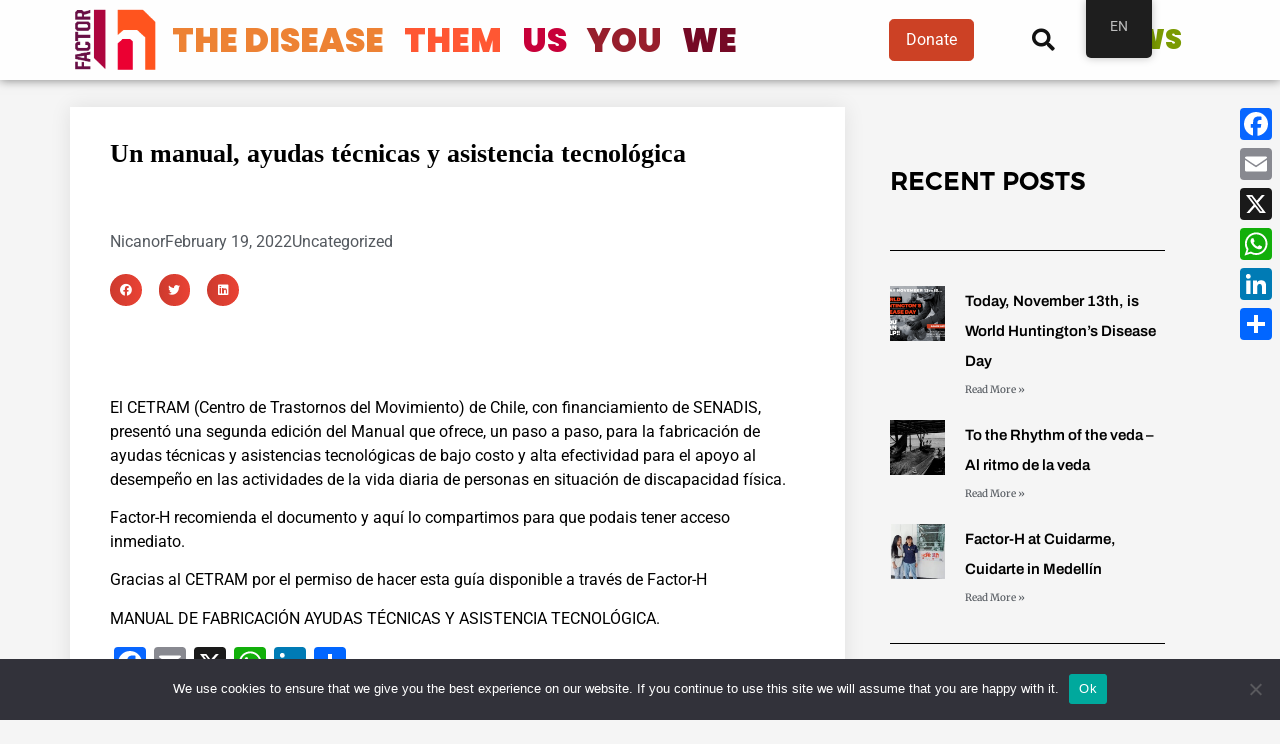

--- FILE ---
content_type: text/html; charset=UTF-8
request_url: https://factor-h.org/un-manual-ayudas-tecnicas-y-assitencia-tecnologica
body_size: 33050
content:
<!doctype html>
<html dir="ltr" lang="en-US" prefix="og: https://ogp.me/ns#">
<head>
	<meta charset="UTF-8">
	<meta name="viewport" content="width=device-width, initial-scale=1">
	<link rel="profile" href="https://gmpg.org/xfn/11">
	<title>Un manual, ayudas técnicas y asistencia tecnológica - Factor-H</title>
	<style>img:is([sizes="auto" i], [sizes^="auto," i]) { contain-intrinsic-size: 3000px 1500px }</style>
	
		<!-- All in One SEO 4.9.0 - aioseo.com -->
	<meta name="description" content="El CETRAM (Centro de Trastornos del Movimiento) de Chile, con financiamiento de SENADIS, presentó una segunda edición del Manual que ofrece, un paso a paso, para la fabricación de ayudas técnicas y asistencias tecnológicas de bajo costo y alta efectividad para el apoyo al desempeño en las actividades de la vida diaria de personas en" />
	<meta name="robots" content="max-image-preview:large" />
	<meta name="author" content="Nicanor"/>
	<meta name="yandex-verification" content="580c433768da4fc9" />
	<link rel="canonical" href="https://factor-h.org/un-manual-ayudas-tecnicas-y-assitencia-tecnologica" />
	<meta name="generator" content="All in One SEO (AIOSEO) 4.9.0" />
		<meta property="og:locale" content="en_US" />
		<meta property="og:site_name" content="Factor-H -" />
		<meta property="og:type" content="article" />
		<meta property="og:title" content="Un manual, ayudas técnicas y asistencia tecnológica - Factor-H" />
		<meta property="og:description" content="El CETRAM (Centro de Trastornos del Movimiento) de Chile, con financiamiento de SENADIS, presentó una segunda edición del Manual que ofrece, un paso a paso, para la fabricación de ayudas técnicas y asistencias tecnológicas de bajo costo y alta efectividad para el apoyo al desempeño en las actividades de la vida diaria de personas en" />
		<meta property="og:url" content="https://factor-h.org/un-manual-ayudas-tecnicas-y-assitencia-tecnologica" />
		<meta property="og:image" content="https://factor-h.org/wp-content/uploads/2020/08/LOGO-PNG.png" />
		<meta property="og:image:secure_url" content="https://factor-h.org/wp-content/uploads/2020/08/LOGO-PNG.png" />
		<meta property="article:published_time" content="2022-02-19T00:16:26+00:00" />
		<meta property="article:modified_time" content="2022-02-19T00:16:57+00:00" />
		<meta name="twitter:card" content="summary_large_image" />
		<meta name="twitter:site" content="@factorh_LatAm" />
		<meta name="twitter:title" content="Un manual, ayudas técnicas y asistencia tecnológica - Factor-H" />
		<meta name="twitter:description" content="El CETRAM (Centro de Trastornos del Movimiento) de Chile, con financiamiento de SENADIS, presentó una segunda edición del Manual que ofrece, un paso a paso, para la fabricación de ayudas técnicas y asistencias tecnológicas de bajo costo y alta efectividad para el apoyo al desempeño en las actividades de la vida diaria de personas en" />
		<meta name="twitter:creator" content="@factorh_LatAm" />
		<meta name="twitter:image" content="https://factor-h.org/wp-content/uploads/2020/08/LOGO-PNG.png" />
		<script type="application/ld+json" class="aioseo-schema">
			{"@context":"https:\/\/schema.org","@graph":[{"@type":"BlogPosting","@id":"https:\/\/factor-h.org\/un-manual-ayudas-tecnicas-y-assitencia-tecnologica#blogposting","name":"Un manual, ayudas t\u00e9cnicas y asistencia tecnol\u00f3gica - Factor-H","headline":"Un manual, ayudas t\u00e9cnicas y asistencia tecnol\u00f3gica","author":{"@id":"https:\/\/factor-h.org\/author\/nicanor#author"},"publisher":{"@id":"https:\/\/factor-h.org\/#person"},"image":{"@type":"ImageObject","@id":"https:\/\/factor-h.org\/un-manual-ayudas-tecnicas-y-assitencia-tecnologica#articleImage","url":"https:\/\/secure.gravatar.com\/avatar\/3bd0ab4e1a4e8b563fb3c31a8d8bea5a6459fa045cf7f5575ae0a0ae3ee18629?s=96&d=mm&r=g","width":96,"height":96,"caption":"Nicanor"},"datePublished":"2022-02-19T00:16:26+00:00","dateModified":"2022-02-19T00:16:57+00:00","inLanguage":"en-US","mainEntityOfPage":{"@id":"https:\/\/factor-h.org\/un-manual-ayudas-tecnicas-y-assitencia-tecnologica#webpage"},"isPartOf":{"@id":"https:\/\/factor-h.org\/un-manual-ayudas-tecnicas-y-assitencia-tecnologica#webpage"},"articleSection":"Uncategorized"},{"@type":"BreadcrumbList","@id":"https:\/\/factor-h.org\/un-manual-ayudas-tecnicas-y-assitencia-tecnologica#breadcrumblist","itemListElement":[{"@type":"ListItem","@id":"https:\/\/factor-h.org#listItem","position":1,"name":"Home","item":"https:\/\/factor-h.org","nextItem":{"@type":"ListItem","@id":"https:\/\/factor-h.org\/category\/uncategorized#listItem","name":"Uncategorized"}},{"@type":"ListItem","@id":"https:\/\/factor-h.org\/category\/uncategorized#listItem","position":2,"name":"Uncategorized","item":"https:\/\/factor-h.org\/category\/uncategorized","nextItem":{"@type":"ListItem","@id":"https:\/\/factor-h.org\/un-manual-ayudas-tecnicas-y-assitencia-tecnologica#listItem","name":"Un manual, ayudas t\u00e9cnicas y asistencia tecnol\u00f3gica"},"previousItem":{"@type":"ListItem","@id":"https:\/\/factor-h.org#listItem","name":"Home"}},{"@type":"ListItem","@id":"https:\/\/factor-h.org\/un-manual-ayudas-tecnicas-y-assitencia-tecnologica#listItem","position":3,"name":"Un manual, ayudas t\u00e9cnicas y asistencia tecnol\u00f3gica","previousItem":{"@type":"ListItem","@id":"https:\/\/factor-h.org\/category\/uncategorized#listItem","name":"Uncategorized"}}]},{"@type":"Person","@id":"https:\/\/factor-h.org\/#person","name":"Ignacio Munoz","image":{"@type":"ImageObject","@id":"https:\/\/factor-h.org\/un-manual-ayudas-tecnicas-y-assitencia-tecnologica#personImage","url":"https:\/\/secure.gravatar.com\/avatar\/4d1a11a9e38c2875774aa6817d350fa9d03aad94e0b1392ed134b7e383912844?s=96&d=mm&r=g","width":96,"height":96,"caption":"Ignacio Munoz"}},{"@type":"Person","@id":"https:\/\/factor-h.org\/author\/nicanor#author","url":"https:\/\/factor-h.org\/author\/nicanor","name":"Nicanor","image":{"@type":"ImageObject","@id":"https:\/\/factor-h.org\/un-manual-ayudas-tecnicas-y-assitencia-tecnologica#authorImage","url":"https:\/\/secure.gravatar.com\/avatar\/3bd0ab4e1a4e8b563fb3c31a8d8bea5a6459fa045cf7f5575ae0a0ae3ee18629?s=96&d=mm&r=g","width":96,"height":96,"caption":"Nicanor"}},{"@type":"WebPage","@id":"https:\/\/factor-h.org\/un-manual-ayudas-tecnicas-y-assitencia-tecnologica#webpage","url":"https:\/\/factor-h.org\/un-manual-ayudas-tecnicas-y-assitencia-tecnologica","name":"Un manual, ayudas t\u00e9cnicas y asistencia tecnol\u00f3gica - Factor-H","description":"El CETRAM (Centro de Trastornos del Movimiento) de Chile, con financiamiento de SENADIS, present\u00f3 una segunda edici\u00f3n del Manual que ofrece, un paso a paso, para la fabricaci\u00f3n de ayudas t\u00e9cnicas y asistencias tecnol\u00f3gicas de bajo costo y alta efectividad para el apoyo al desempe\u00f1o en las actividades de la vida diaria de personas en","inLanguage":"en-US","isPartOf":{"@id":"https:\/\/factor-h.org\/#website"},"breadcrumb":{"@id":"https:\/\/factor-h.org\/un-manual-ayudas-tecnicas-y-assitencia-tecnologica#breadcrumblist"},"author":{"@id":"https:\/\/factor-h.org\/author\/nicanor#author"},"creator":{"@id":"https:\/\/factor-h.org\/author\/nicanor#author"},"datePublished":"2022-02-19T00:16:26+00:00","dateModified":"2022-02-19T00:16:57+00:00"},{"@type":"WebSite","@id":"https:\/\/factor-h.org\/#website","url":"https:\/\/factor-h.org\/","name":"Factor-H","inLanguage":"en-US","publisher":{"@id":"https:\/\/factor-h.org\/#person"}}]}
		</script>
		<!-- All in One SEO -->

<link rel='dns-prefetch' href='//static.addtoany.com' />
		<!-- This site uses the Google Analytics by MonsterInsights plugin v9.10.0 - Using Analytics tracking - https://www.monsterinsights.com/ -->
							<script src="//www.googletagmanager.com/gtag/js?id=G-PWJR33GWC5"  data-cfasync="false" data-wpfc-render="false" async></script>
			<script data-cfasync="false" data-wpfc-render="false">
				var mi_version = '9.10.0';
				var mi_track_user = true;
				var mi_no_track_reason = '';
								var MonsterInsightsDefaultLocations = {"page_location":"https:\/\/factor-h.org\/un-manual-ayudas-tecnicas-y-assitencia-tecnologica\/"};
								if ( typeof MonsterInsightsPrivacyGuardFilter === 'function' ) {
					var MonsterInsightsLocations = (typeof MonsterInsightsExcludeQuery === 'object') ? MonsterInsightsPrivacyGuardFilter( MonsterInsightsExcludeQuery ) : MonsterInsightsPrivacyGuardFilter( MonsterInsightsDefaultLocations );
				} else {
					var MonsterInsightsLocations = (typeof MonsterInsightsExcludeQuery === 'object') ? MonsterInsightsExcludeQuery : MonsterInsightsDefaultLocations;
				}

								var disableStrs = [
										'ga-disable-G-PWJR33GWC5',
									];

				/* Function to detect opted out users */
				function __gtagTrackerIsOptedOut() {
					for (var index = 0; index < disableStrs.length; index++) {
						if (document.cookie.indexOf(disableStrs[index] + '=true') > -1) {
							return true;
						}
					}

					return false;
				}

				/* Disable tracking if the opt-out cookie exists. */
				if (__gtagTrackerIsOptedOut()) {
					for (var index = 0; index < disableStrs.length; index++) {
						window[disableStrs[index]] = true;
					}
				}

				/* Opt-out function */
				function __gtagTrackerOptout() {
					for (var index = 0; index < disableStrs.length; index++) {
						document.cookie = disableStrs[index] + '=true; expires=Thu, 31 Dec 2099 23:59:59 UTC; path=/';
						window[disableStrs[index]] = true;
					}
				}

				if ('undefined' === typeof gaOptout) {
					function gaOptout() {
						__gtagTrackerOptout();
					}
				}
								window.dataLayer = window.dataLayer || [];

				window.MonsterInsightsDualTracker = {
					helpers: {},
					trackers: {},
				};
				if (mi_track_user) {
					function __gtagDataLayer() {
						dataLayer.push(arguments);
					}

					function __gtagTracker(type, name, parameters) {
						if (!parameters) {
							parameters = {};
						}

						if (parameters.send_to) {
							__gtagDataLayer.apply(null, arguments);
							return;
						}

						if (type === 'event') {
														parameters.send_to = monsterinsights_frontend.v4_id;
							var hookName = name;
							if (typeof parameters['event_category'] !== 'undefined') {
								hookName = parameters['event_category'] + ':' + name;
							}

							if (typeof MonsterInsightsDualTracker.trackers[hookName] !== 'undefined') {
								MonsterInsightsDualTracker.trackers[hookName](parameters);
							} else {
								__gtagDataLayer('event', name, parameters);
							}
							
						} else {
							__gtagDataLayer.apply(null, arguments);
						}
					}

					__gtagTracker('js', new Date());
					__gtagTracker('set', {
						'developer_id.dZGIzZG': true,
											});
					if ( MonsterInsightsLocations.page_location ) {
						__gtagTracker('set', MonsterInsightsLocations);
					}
										__gtagTracker('config', 'G-PWJR33GWC5', {"forceSSL":"true","link_attribution":"true"} );
										window.gtag = __gtagTracker;										(function () {
						/* https://developers.google.com/analytics/devguides/collection/analyticsjs/ */
						/* ga and __gaTracker compatibility shim. */
						var noopfn = function () {
							return null;
						};
						var newtracker = function () {
							return new Tracker();
						};
						var Tracker = function () {
							return null;
						};
						var p = Tracker.prototype;
						p.get = noopfn;
						p.set = noopfn;
						p.send = function () {
							var args = Array.prototype.slice.call(arguments);
							args.unshift('send');
							__gaTracker.apply(null, args);
						};
						var __gaTracker = function () {
							var len = arguments.length;
							if (len === 0) {
								return;
							}
							var f = arguments[len - 1];
							if (typeof f !== 'object' || f === null || typeof f.hitCallback !== 'function') {
								if ('send' === arguments[0]) {
									var hitConverted, hitObject = false, action;
									if ('event' === arguments[1]) {
										if ('undefined' !== typeof arguments[3]) {
											hitObject = {
												'eventAction': arguments[3],
												'eventCategory': arguments[2],
												'eventLabel': arguments[4],
												'value': arguments[5] ? arguments[5] : 1,
											}
										}
									}
									if ('pageview' === arguments[1]) {
										if ('undefined' !== typeof arguments[2]) {
											hitObject = {
												'eventAction': 'page_view',
												'page_path': arguments[2],
											}
										}
									}
									if (typeof arguments[2] === 'object') {
										hitObject = arguments[2];
									}
									if (typeof arguments[5] === 'object') {
										Object.assign(hitObject, arguments[5]);
									}
									if ('undefined' !== typeof arguments[1].hitType) {
										hitObject = arguments[1];
										if ('pageview' === hitObject.hitType) {
											hitObject.eventAction = 'page_view';
										}
									}
									if (hitObject) {
										action = 'timing' === arguments[1].hitType ? 'timing_complete' : hitObject.eventAction;
										hitConverted = mapArgs(hitObject);
										__gtagTracker('event', action, hitConverted);
									}
								}
								return;
							}

							function mapArgs(args) {
								var arg, hit = {};
								var gaMap = {
									'eventCategory': 'event_category',
									'eventAction': 'event_action',
									'eventLabel': 'event_label',
									'eventValue': 'event_value',
									'nonInteraction': 'non_interaction',
									'timingCategory': 'event_category',
									'timingVar': 'name',
									'timingValue': 'value',
									'timingLabel': 'event_label',
									'page': 'page_path',
									'location': 'page_location',
									'title': 'page_title',
									'referrer' : 'page_referrer',
								};
								for (arg in args) {
																		if (!(!args.hasOwnProperty(arg) || !gaMap.hasOwnProperty(arg))) {
										hit[gaMap[arg]] = args[arg];
									} else {
										hit[arg] = args[arg];
									}
								}
								return hit;
							}

							try {
								f.hitCallback();
							} catch (ex) {
							}
						};
						__gaTracker.create = newtracker;
						__gaTracker.getByName = newtracker;
						__gaTracker.getAll = function () {
							return [];
						};
						__gaTracker.remove = noopfn;
						__gaTracker.loaded = true;
						window['__gaTracker'] = __gaTracker;
					})();
									} else {
										console.log("");
					(function () {
						function __gtagTracker() {
							return null;
						}

						window['__gtagTracker'] = __gtagTracker;
						window['gtag'] = __gtagTracker;
					})();
									}
			</script>
							<!-- / Google Analytics by MonsterInsights -->
		<link rel='stylesheet' id='hello-elementor-theme-style-css' href='https://factor-h.org/wp-content/themes/hello-elementor/assets/css/theme.css?ver=3.4.5' media='all' />
<link rel='stylesheet' id='jet-menu-hello-css' href='https://factor-h.org/wp-content/plugins/jet-menu/integration/themes/hello-elementor/assets/css/style.css?ver=2.4.14' media='all' />
<link rel='stylesheet' id='wp-block-library-css' href='https://factor-h.org/wp-includes/css/dist/block-library/style.min.css?ver=6.8.3' media='all' />
<link rel='stylesheet' id='aioseo/css/src/vue/standalone/blocks/table-of-contents/global.scss-css' href='https://factor-h.org/wp-content/plugins/all-in-one-seo-pack/dist/Lite/assets/css/table-of-contents/global.e90f6d47.css?ver=4.9.0' media='all' />
<style id='global-styles-inline-css'>
:root{--wp--preset--aspect-ratio--square: 1;--wp--preset--aspect-ratio--4-3: 4/3;--wp--preset--aspect-ratio--3-4: 3/4;--wp--preset--aspect-ratio--3-2: 3/2;--wp--preset--aspect-ratio--2-3: 2/3;--wp--preset--aspect-ratio--16-9: 16/9;--wp--preset--aspect-ratio--9-16: 9/16;--wp--preset--color--black: #000000;--wp--preset--color--cyan-bluish-gray: #abb8c3;--wp--preset--color--white: #ffffff;--wp--preset--color--pale-pink: #f78da7;--wp--preset--color--vivid-red: #cf2e2e;--wp--preset--color--luminous-vivid-orange: #ff6900;--wp--preset--color--luminous-vivid-amber: #fcb900;--wp--preset--color--light-green-cyan: #7bdcb5;--wp--preset--color--vivid-green-cyan: #00d084;--wp--preset--color--pale-cyan-blue: #8ed1fc;--wp--preset--color--vivid-cyan-blue: #0693e3;--wp--preset--color--vivid-purple: #9b51e0;--wp--preset--gradient--vivid-cyan-blue-to-vivid-purple: linear-gradient(135deg,rgba(6,147,227,1) 0%,rgb(155,81,224) 100%);--wp--preset--gradient--light-green-cyan-to-vivid-green-cyan: linear-gradient(135deg,rgb(122,220,180) 0%,rgb(0,208,130) 100%);--wp--preset--gradient--luminous-vivid-amber-to-luminous-vivid-orange: linear-gradient(135deg,rgba(252,185,0,1) 0%,rgba(255,105,0,1) 100%);--wp--preset--gradient--luminous-vivid-orange-to-vivid-red: linear-gradient(135deg,rgba(255,105,0,1) 0%,rgb(207,46,46) 100%);--wp--preset--gradient--very-light-gray-to-cyan-bluish-gray: linear-gradient(135deg,rgb(238,238,238) 0%,rgb(169,184,195) 100%);--wp--preset--gradient--cool-to-warm-spectrum: linear-gradient(135deg,rgb(74,234,220) 0%,rgb(151,120,209) 20%,rgb(207,42,186) 40%,rgb(238,44,130) 60%,rgb(251,105,98) 80%,rgb(254,248,76) 100%);--wp--preset--gradient--blush-light-purple: linear-gradient(135deg,rgb(255,206,236) 0%,rgb(152,150,240) 100%);--wp--preset--gradient--blush-bordeaux: linear-gradient(135deg,rgb(254,205,165) 0%,rgb(254,45,45) 50%,rgb(107,0,62) 100%);--wp--preset--gradient--luminous-dusk: linear-gradient(135deg,rgb(255,203,112) 0%,rgb(199,81,192) 50%,rgb(65,88,208) 100%);--wp--preset--gradient--pale-ocean: linear-gradient(135deg,rgb(255,245,203) 0%,rgb(182,227,212) 50%,rgb(51,167,181) 100%);--wp--preset--gradient--electric-grass: linear-gradient(135deg,rgb(202,248,128) 0%,rgb(113,206,126) 100%);--wp--preset--gradient--midnight: linear-gradient(135deg,rgb(2,3,129) 0%,rgb(40,116,252) 100%);--wp--preset--font-size--small: 13px;--wp--preset--font-size--medium: 20px;--wp--preset--font-size--large: 36px;--wp--preset--font-size--x-large: 42px;--wp--preset--spacing--20: 0.44rem;--wp--preset--spacing--30: 0.67rem;--wp--preset--spacing--40: 1rem;--wp--preset--spacing--50: 1.5rem;--wp--preset--spacing--60: 2.25rem;--wp--preset--spacing--70: 3.38rem;--wp--preset--spacing--80: 5.06rem;--wp--preset--shadow--natural: 6px 6px 9px rgba(0, 0, 0, 0.2);--wp--preset--shadow--deep: 12px 12px 50px rgba(0, 0, 0, 0.4);--wp--preset--shadow--sharp: 6px 6px 0px rgba(0, 0, 0, 0.2);--wp--preset--shadow--outlined: 6px 6px 0px -3px rgba(255, 255, 255, 1), 6px 6px rgba(0, 0, 0, 1);--wp--preset--shadow--crisp: 6px 6px 0px rgba(0, 0, 0, 1);}:root { --wp--style--global--content-size: 800px;--wp--style--global--wide-size: 1200px; }:where(body) { margin: 0; }.wp-site-blocks > .alignleft { float: left; margin-right: 2em; }.wp-site-blocks > .alignright { float: right; margin-left: 2em; }.wp-site-blocks > .aligncenter { justify-content: center; margin-left: auto; margin-right: auto; }:where(.wp-site-blocks) > * { margin-block-start: 24px; margin-block-end: 0; }:where(.wp-site-blocks) > :first-child { margin-block-start: 0; }:where(.wp-site-blocks) > :last-child { margin-block-end: 0; }:root { --wp--style--block-gap: 24px; }:root :where(.is-layout-flow) > :first-child{margin-block-start: 0;}:root :where(.is-layout-flow) > :last-child{margin-block-end: 0;}:root :where(.is-layout-flow) > *{margin-block-start: 24px;margin-block-end: 0;}:root :where(.is-layout-constrained) > :first-child{margin-block-start: 0;}:root :where(.is-layout-constrained) > :last-child{margin-block-end: 0;}:root :where(.is-layout-constrained) > *{margin-block-start: 24px;margin-block-end: 0;}:root :where(.is-layout-flex){gap: 24px;}:root :where(.is-layout-grid){gap: 24px;}.is-layout-flow > .alignleft{float: left;margin-inline-start: 0;margin-inline-end: 2em;}.is-layout-flow > .alignright{float: right;margin-inline-start: 2em;margin-inline-end: 0;}.is-layout-flow > .aligncenter{margin-left: auto !important;margin-right: auto !important;}.is-layout-constrained > .alignleft{float: left;margin-inline-start: 0;margin-inline-end: 2em;}.is-layout-constrained > .alignright{float: right;margin-inline-start: 2em;margin-inline-end: 0;}.is-layout-constrained > .aligncenter{margin-left: auto !important;margin-right: auto !important;}.is-layout-constrained > :where(:not(.alignleft):not(.alignright):not(.alignfull)){max-width: var(--wp--style--global--content-size);margin-left: auto !important;margin-right: auto !important;}.is-layout-constrained > .alignwide{max-width: var(--wp--style--global--wide-size);}body .is-layout-flex{display: flex;}.is-layout-flex{flex-wrap: wrap;align-items: center;}.is-layout-flex > :is(*, div){margin: 0;}body .is-layout-grid{display: grid;}.is-layout-grid > :is(*, div){margin: 0;}body{padding-top: 0px;padding-right: 0px;padding-bottom: 0px;padding-left: 0px;}a:where(:not(.wp-element-button)){text-decoration: underline;}:root :where(.wp-element-button, .wp-block-button__link){background-color: #32373c;border-width: 0;color: #fff;font-family: inherit;font-size: inherit;line-height: inherit;padding: calc(0.667em + 2px) calc(1.333em + 2px);text-decoration: none;}.has-black-color{color: var(--wp--preset--color--black) !important;}.has-cyan-bluish-gray-color{color: var(--wp--preset--color--cyan-bluish-gray) !important;}.has-white-color{color: var(--wp--preset--color--white) !important;}.has-pale-pink-color{color: var(--wp--preset--color--pale-pink) !important;}.has-vivid-red-color{color: var(--wp--preset--color--vivid-red) !important;}.has-luminous-vivid-orange-color{color: var(--wp--preset--color--luminous-vivid-orange) !important;}.has-luminous-vivid-amber-color{color: var(--wp--preset--color--luminous-vivid-amber) !important;}.has-light-green-cyan-color{color: var(--wp--preset--color--light-green-cyan) !important;}.has-vivid-green-cyan-color{color: var(--wp--preset--color--vivid-green-cyan) !important;}.has-pale-cyan-blue-color{color: var(--wp--preset--color--pale-cyan-blue) !important;}.has-vivid-cyan-blue-color{color: var(--wp--preset--color--vivid-cyan-blue) !important;}.has-vivid-purple-color{color: var(--wp--preset--color--vivid-purple) !important;}.has-black-background-color{background-color: var(--wp--preset--color--black) !important;}.has-cyan-bluish-gray-background-color{background-color: var(--wp--preset--color--cyan-bluish-gray) !important;}.has-white-background-color{background-color: var(--wp--preset--color--white) !important;}.has-pale-pink-background-color{background-color: var(--wp--preset--color--pale-pink) !important;}.has-vivid-red-background-color{background-color: var(--wp--preset--color--vivid-red) !important;}.has-luminous-vivid-orange-background-color{background-color: var(--wp--preset--color--luminous-vivid-orange) !important;}.has-luminous-vivid-amber-background-color{background-color: var(--wp--preset--color--luminous-vivid-amber) !important;}.has-light-green-cyan-background-color{background-color: var(--wp--preset--color--light-green-cyan) !important;}.has-vivid-green-cyan-background-color{background-color: var(--wp--preset--color--vivid-green-cyan) !important;}.has-pale-cyan-blue-background-color{background-color: var(--wp--preset--color--pale-cyan-blue) !important;}.has-vivid-cyan-blue-background-color{background-color: var(--wp--preset--color--vivid-cyan-blue) !important;}.has-vivid-purple-background-color{background-color: var(--wp--preset--color--vivid-purple) !important;}.has-black-border-color{border-color: var(--wp--preset--color--black) !important;}.has-cyan-bluish-gray-border-color{border-color: var(--wp--preset--color--cyan-bluish-gray) !important;}.has-white-border-color{border-color: var(--wp--preset--color--white) !important;}.has-pale-pink-border-color{border-color: var(--wp--preset--color--pale-pink) !important;}.has-vivid-red-border-color{border-color: var(--wp--preset--color--vivid-red) !important;}.has-luminous-vivid-orange-border-color{border-color: var(--wp--preset--color--luminous-vivid-orange) !important;}.has-luminous-vivid-amber-border-color{border-color: var(--wp--preset--color--luminous-vivid-amber) !important;}.has-light-green-cyan-border-color{border-color: var(--wp--preset--color--light-green-cyan) !important;}.has-vivid-green-cyan-border-color{border-color: var(--wp--preset--color--vivid-green-cyan) !important;}.has-pale-cyan-blue-border-color{border-color: var(--wp--preset--color--pale-cyan-blue) !important;}.has-vivid-cyan-blue-border-color{border-color: var(--wp--preset--color--vivid-cyan-blue) !important;}.has-vivid-purple-border-color{border-color: var(--wp--preset--color--vivid-purple) !important;}.has-vivid-cyan-blue-to-vivid-purple-gradient-background{background: var(--wp--preset--gradient--vivid-cyan-blue-to-vivid-purple) !important;}.has-light-green-cyan-to-vivid-green-cyan-gradient-background{background: var(--wp--preset--gradient--light-green-cyan-to-vivid-green-cyan) !important;}.has-luminous-vivid-amber-to-luminous-vivid-orange-gradient-background{background: var(--wp--preset--gradient--luminous-vivid-amber-to-luminous-vivid-orange) !important;}.has-luminous-vivid-orange-to-vivid-red-gradient-background{background: var(--wp--preset--gradient--luminous-vivid-orange-to-vivid-red) !important;}.has-very-light-gray-to-cyan-bluish-gray-gradient-background{background: var(--wp--preset--gradient--very-light-gray-to-cyan-bluish-gray) !important;}.has-cool-to-warm-spectrum-gradient-background{background: var(--wp--preset--gradient--cool-to-warm-spectrum) !important;}.has-blush-light-purple-gradient-background{background: var(--wp--preset--gradient--blush-light-purple) !important;}.has-blush-bordeaux-gradient-background{background: var(--wp--preset--gradient--blush-bordeaux) !important;}.has-luminous-dusk-gradient-background{background: var(--wp--preset--gradient--luminous-dusk) !important;}.has-pale-ocean-gradient-background{background: var(--wp--preset--gradient--pale-ocean) !important;}.has-electric-grass-gradient-background{background: var(--wp--preset--gradient--electric-grass) !important;}.has-midnight-gradient-background{background: var(--wp--preset--gradient--midnight) !important;}.has-small-font-size{font-size: var(--wp--preset--font-size--small) !important;}.has-medium-font-size{font-size: var(--wp--preset--font-size--medium) !important;}.has-large-font-size{font-size: var(--wp--preset--font-size--large) !important;}.has-x-large-font-size{font-size: var(--wp--preset--font-size--x-large) !important;}
:root :where(.wp-block-pullquote){font-size: 1.5em;line-height: 1.6;}
</style>
<link rel='stylesheet' id='cookie-notice-front-css' href='https://factor-h.org/wp-content/plugins/cookie-notice/css/front.min.css?ver=2.5.9' media='all' />
<link rel='stylesheet' id='yspl-public-style-css' href='https://factor-h.org/wp-content/plugins/wp-widget-in-navigation/css/style.css?ver=2.0.0' media='all' />
<link rel='stylesheet' id='trp-floater-language-switcher-style-css' href='https://factor-h.org/wp-content/plugins/translatepress-multilingual/assets/css/trp-floater-language-switcher.css?ver=3.0.4' media='all' />
<link rel='stylesheet' id='trp-language-switcher-style-css' href='https://factor-h.org/wp-content/plugins/translatepress-multilingual/assets/css/trp-language-switcher.css?ver=3.0.4' media='all' />
<link rel='stylesheet' id='trp-popup-style-css' href='https://factor-h.org/wp-content/plugins/translatepress-business/add-ons-pro/automatic-language-detection/assets/css/trp-popup.css?ver=6.8.3' media='all' />
<link rel='stylesheet' id='hello-elementor-css' href='https://factor-h.org/wp-content/themes/hello-elementor/assets/css/reset.css?ver=3.4.5' media='all' />
<link rel='stylesheet' id='hello-elementor-header-footer-css' href='https://factor-h.org/wp-content/themes/hello-elementor/assets/css/header-footer.css?ver=3.4.5' media='all' />
<link rel='stylesheet' id='jet-menu-public-styles-css' href='https://factor-h.org/wp-content/plugins/jet-menu/assets/public/css/public.css?ver=2.4.14' media='all' />
<link rel='stylesheet' id='jet-menu-general-css' href='https://factor-h.org/wp-content/uploads/jet-menu/jet-menu-general.css?ver=1620407580' media='all' />
<link rel='stylesheet' id='elementor-frontend-css' href='https://factor-h.org/wp-content/plugins/elementor/assets/css/frontend.min.css?ver=3.33.2' media='all' />
<link rel='stylesheet' id='widget-image-css' href='https://factor-h.org/wp-content/plugins/elementor/assets/css/widget-image.min.css?ver=3.33.2' media='all' />
<link rel='stylesheet' id='e-sticky-css' href='https://factor-h.org/wp-content/plugins/elementor-pro/assets/css/modules/sticky.min.css?ver=3.33.1' media='all' />
<link rel='stylesheet' id='widget-search-form-css' href='https://factor-h.org/wp-content/plugins/elementor-pro/assets/css/widget-search-form.min.css?ver=3.33.1' media='all' />
<link rel='stylesheet' id='elementor-icons-shared-0-css' href='https://factor-h.org/wp-content/plugins/elementor/assets/lib/font-awesome/css/fontawesome.min.css?ver=5.15.3' media='all' />
<link rel='stylesheet' id='elementor-icons-fa-solid-css' href='https://factor-h.org/wp-content/plugins/elementor/assets/lib/font-awesome/css/solid.min.css?ver=5.15.3' media='all' />
<link rel='stylesheet' id='widget-nav-menu-css' href='https://factor-h.org/wp-content/plugins/elementor-pro/assets/css/widget-nav-menu.min.css?ver=3.33.1' media='all' />
<link rel='stylesheet' id='widget-heading-css' href='https://factor-h.org/wp-content/plugins/elementor/assets/css/widget-heading.min.css?ver=3.33.2' media='all' />
<link rel='stylesheet' id='e-animation-float-css' href='https://factor-h.org/wp-content/plugins/elementor/assets/lib/animations/styles/e-animation-float.min.css?ver=3.33.2' media='all' />
<link rel='stylesheet' id='widget-social-icons-css' href='https://factor-h.org/wp-content/plugins/elementor/assets/css/widget-social-icons.min.css?ver=3.33.2' media='all' />
<link rel='stylesheet' id='e-apple-webkit-css' href='https://factor-h.org/wp-content/plugins/elementor/assets/css/conditionals/apple-webkit.min.css?ver=3.33.2' media='all' />
<link rel='stylesheet' id='widget-post-info-css' href='https://factor-h.org/wp-content/plugins/elementor-pro/assets/css/widget-post-info.min.css?ver=3.33.1' media='all' />
<link rel='stylesheet' id='widget-icon-list-css' href='https://factor-h.org/wp-content/plugins/elementor/assets/css/widget-icon-list.min.css?ver=3.33.2' media='all' />
<link rel='stylesheet' id='elementor-icons-fa-regular-css' href='https://factor-h.org/wp-content/plugins/elementor/assets/lib/font-awesome/css/regular.min.css?ver=5.15.3' media='all' />
<link rel='stylesheet' id='widget-share-buttons-css' href='https://factor-h.org/wp-content/plugins/elementor-pro/assets/css/widget-share-buttons.min.css?ver=3.33.1' media='all' />
<link rel='stylesheet' id='elementor-icons-fa-brands-css' href='https://factor-h.org/wp-content/plugins/elementor/assets/lib/font-awesome/css/brands.min.css?ver=5.15.3' media='all' />
<link rel='stylesheet' id='widget-spacer-css' href='https://factor-h.org/wp-content/plugins/elementor/assets/css/widget-spacer.min.css?ver=3.33.2' media='all' />
<link rel='stylesheet' id='widget-posts-css' href='https://factor-h.org/wp-content/plugins/elementor-pro/assets/css/widget-posts.min.css?ver=3.33.1' media='all' />
<link rel='stylesheet' id='widget-social-css' href='https://factor-h.org/wp-content/plugins/elementor-pro/assets/css/widget-social.min.css?ver=3.33.1' media='all' />
<link rel='stylesheet' id='e-animation-fadeInLeft-css' href='https://factor-h.org/wp-content/plugins/elementor/assets/lib/animations/styles/fadeInLeft.min.css?ver=3.33.2' media='all' />
<link rel='stylesheet' id='e-animation-fadeInUp-css' href='https://factor-h.org/wp-content/plugins/elementor/assets/lib/animations/styles/fadeInUp.min.css?ver=3.33.2' media='all' />
<link rel='stylesheet' id='jet-elements-css' href='https://factor-h.org/wp-content/plugins/jet-elements/assets/css/jet-elements.css?ver=2.7.9.1' media='all' />
<link rel='stylesheet' id='jet-subscribe-form-css' href='https://factor-h.org/wp-content/plugins/jet-elements/assets/css/addons/jet-subscribe-form.css?ver=2.7.9.1' media='all' />
<link rel='stylesheet' id='jet-subscribe-form-skin-css' href='https://factor-h.org/wp-content/plugins/jet-elements/assets/css/skin/jet-subscribe-form.css?ver=2.7.9.1' media='all' />
<link rel='stylesheet' id='widget-divider-css' href='https://factor-h.org/wp-content/plugins/elementor/assets/css/widget-divider.min.css?ver=3.33.2' media='all' />
<link rel='stylesheet' id='swiper-css' href='https://factor-h.org/wp-content/plugins/elementor/assets/lib/swiper/v8/css/swiper.min.css?ver=8.4.5' media='all' />
<link rel='stylesheet' id='e-swiper-css' href='https://factor-h.org/wp-content/plugins/elementor/assets/css/conditionals/e-swiper.min.css?ver=3.33.2' media='all' />
<link rel='stylesheet' id='widget-video-css' href='https://factor-h.org/wp-content/plugins/elementor/assets/css/widget-video.min.css?ver=3.33.2' media='all' />
<link rel='stylesheet' id='elementor-icons-css' href='https://factor-h.org/wp-content/plugins/elementor/assets/lib/eicons/css/elementor-icons.min.css?ver=5.44.0' media='all' />
<link rel='stylesheet' id='elementor-post-7-css' href='https://factor-h.org/wp-content/uploads/elementor/css/post-7.css?ver=1763937097' media='all' />
<link rel='stylesheet' id='namogo-icons-css' href='https://factor-h.org/wp-content/plugins/elementor-extras/assets/lib/nicons/css/nicons.css?ver=2.2.52' media='all' />
<link rel='stylesheet' id='elementor-extras-frontend-css' href='https://factor-h.org/wp-content/plugins/elementor-extras/assets/css/frontend.min.css?ver=2.2.52' media='all' />
<link rel='stylesheet' id='she-header-style-css' href='https://factor-h.org/wp-content/plugins/sticky-header-effects-for-elementor/assets/css/she-header-style.css?ver=2.1.4' media='all' />
<link rel='stylesheet' id='elementor-post-1172-css' href='https://factor-h.org/wp-content/uploads/elementor/css/post-1172.css?ver=1763937112' media='all' />
<link rel='stylesheet' id='elementor-post-344-css' href='https://factor-h.org/wp-content/uploads/elementor/css/post-344.css?ver=1763937097' media='all' />
<link rel='stylesheet' id='elementor-post-824-css' href='https://factor-h.org/wp-content/uploads/elementor/css/post-824.css?ver=1763937113' media='all' />
<link rel='stylesheet' id='addtoany-css' href='https://factor-h.org/wp-content/plugins/add-to-any/addtoany.min.css?ver=1.16' media='all' />
<style id='addtoany-inline-css'>
@media screen and (max-width:980px){
.a2a_floating_style.a2a_vertical_style{display:none;}
}
</style>
<link rel='stylesheet' id='elementor-gf-local-archivo-css' href='https://factor-h.org/wp-content/uploads/elementor/google-fonts/css/archivo.css?ver=1742250704' media='all' />
<link rel='stylesheet' id='elementor-gf-local-roboto-css' href='https://factor-h.org/wp-content/uploads/elementor/google-fonts/css/roboto.css?ver=1742250729' media='all' />
<link rel='stylesheet' id='elementor-gf-local-poppins-css' href='https://factor-h.org/wp-content/uploads/elementor/google-fonts/css/poppins.css?ver=1742250735' media='all' />
<link rel='stylesheet' id='elementor-gf-local-merriweather-css' href='https://factor-h.org/wp-content/uploads/elementor/google-fonts/css/merriweather.css?ver=1742250770' media='all' />
<script src="https://factor-h.org/wp-content/plugins/google-analytics-for-wordpress/assets/js/frontend-gtag.min.js?ver=9.10.0" id="monsterinsights-frontend-script-js" async data-wp-strategy="async"></script>
<script data-cfasync="false" data-wpfc-render="false" id='monsterinsights-frontend-script-js-extra'>var monsterinsights_frontend = {"js_events_tracking":"true","download_extensions":"doc,pdf,ppt,zip,xls,docx,pptx,xlsx","inbound_paths":"[{\"path\":\"\\\/go\\\/\",\"label\":\"affiliate\"},{\"path\":\"\\\/recommend\\\/\",\"label\":\"affiliate\"}]","home_url":"https:\/\/factor-h.org","hash_tracking":"false","v4_id":"G-PWJR33GWC5"};</script>
<script id="addtoany-core-js-before">
window.a2a_config=window.a2a_config||{};a2a_config.callbacks=[];a2a_config.overlays=[];a2a_config.templates={};
</script>
<script defer src="https://static.addtoany.com/menu/page.js" id="addtoany-core-js"></script>
<script src="https://factor-h.org/wp-includes/js/jquery/jquery.min.js?ver=3.7.1" id="jquery-core-js"></script>
<script src="https://factor-h.org/wp-includes/js/jquery/jquery-migrate.min.js?ver=3.4.1" id="jquery-migrate-js"></script>
<script defer src="https://factor-h.org/wp-content/plugins/add-to-any/addtoany.min.js?ver=1.1" id="addtoany-jquery-js"></script>
<script id="cookie-notice-front-js-before">
var cnArgs = {"ajaxUrl":"https:\/\/factor-h.org\/wp-admin\/admin-ajax.php","nonce":"bb9d4e661b","hideEffect":"fade","position":"bottom","onScroll":false,"onScrollOffset":100,"onClick":false,"cookieName":"cookie_notice_accepted","cookieTime":2592000,"cookieTimeRejected":2592000,"globalCookie":false,"redirection":false,"cache":false,"revokeCookies":false,"revokeCookiesOpt":"automatic"};
</script>
<script src="https://factor-h.org/wp-content/plugins/cookie-notice/js/front.min.js?ver=2.5.9" id="cookie-notice-front-js"></script>
<script id="trp-language-cookie-js-extra">
var trp_language_cookie_data = {"abs_home":"https:\/\/factor-h.org","url_slugs":{"en_US":"en","es_ES":"es","pt_BR":"pt"},"cookie_name":"trp_language","cookie_age":"30","cookie_path":"\/","default_language":"en_US","publish_languages":["en_US","es_ES","pt_BR"],"trp_ald_ajax_url":"https:\/\/factor-h.org\/wp-content\/plugins\/translatepress-business\/add-ons-pro\/automatic-language-detection\/includes\/trp-ald-ajax.php","detection_method":"browser-ip","popup_option":"popup","popup_type":"normal_popup","popup_textarea":"We've detected you might be speaking a different language. Do you want to change to:","popup_textarea_change_button":"Change Language","popup_textarea_close_button":"Close and do not switch language","iso_codes":{"en_US":"en","es_ES":"es","pt_BR":"pt"},"language_urls":{"en_US":"https:\/\/factor-h.org\/un-manual-ayudas-tecnicas-y-assitencia-tecnologica","es_ES":"https:\/\/factor-h.org\/es\/un-manual-ayudas-tecnicas-y-assitencia-tecnologica\/","pt_BR":"https:\/\/factor-h.org\/pt\/un-manual-ayudas-tecnicas-y-assitencia-tecnologica\/"},"english_name":{"en_US":"English","es_ES":"Espa\u00f1ol","pt_BR":"Portugu\u00eas do Brasil"},"is_iphone_user_check":""};
</script>
<script src="https://factor-h.org/wp-content/plugins/translatepress-business/add-ons-pro/automatic-language-detection/assets/js/trp-language-cookie.js?ver=1.1.1" id="trp-language-cookie-js"></script>
<script src="https://factor-h.org/wp-content/plugins/sticky-header-effects-for-elementor/assets/js/she-header.js?ver=2.1.4" id="she-header-js"></script>
<link rel="https://api.w.org/" href="https://factor-h.org/wp-json/" /><link rel="alternate" title="JSON" type="application/json" href="https://factor-h.org/wp-json/wp/v2/posts/7350" /><meta name="generator" content="WordPress 6.8.3" />
<link rel='shortlink' href='https://factor-h.org/?p=7350' />
<link rel="alternate" title="oEmbed (JSON)" type="application/json+oembed" href="https://factor-h.org/wp-json/oembed/1.0/embed?url=https%3A%2F%2Ffactor-h.org%2Fun-manual-ayudas-tecnicas-y-assitencia-tecnologica" />
<link rel="alternate" title="oEmbed (XML)" type="text/xml+oembed" href="https://factor-h.org/wp-json/oembed/1.0/embed?url=https%3A%2F%2Ffactor-h.org%2Fun-manual-ayudas-tecnicas-y-assitencia-tecnologica&#038;format=xml" />
<link rel="alternate" hreflang="en-US" href="https://factor-h.org/un-manual-ayudas-tecnicas-y-assitencia-tecnologica"/>
<link rel="alternate" hreflang="es-ES" href="https://factor-h.org/es/un-manual-ayudas-tecnicas-y-assitencia-tecnologica/"/>
<link rel="alternate" hreflang="pt-BR" href="https://factor-h.org/pt/un-manual-ayudas-tecnicas-y-assitencia-tecnologica/"/>
<link rel="alternate" hreflang="en" href="https://factor-h.org/un-manual-ayudas-tecnicas-y-assitencia-tecnologica"/>
<link rel="alternate" hreflang="es" href="https://factor-h.org/es/un-manual-ayudas-tecnicas-y-assitencia-tecnologica/"/>
<link rel="alternate" hreflang="pt" href="https://factor-h.org/pt/un-manual-ayudas-tecnicas-y-assitencia-tecnologica/"/>
<meta name="generator" content="Elementor 3.33.2; features: additional_custom_breakpoints; settings: css_print_method-external, google_font-enabled, font_display-auto">
			<style>
				.e-con.e-parent:nth-of-type(n+4):not(.e-lazyloaded):not(.e-no-lazyload),
				.e-con.e-parent:nth-of-type(n+4):not(.e-lazyloaded):not(.e-no-lazyload) * {
					background-image: none !important;
				}
				@media screen and (max-height: 1024px) {
					.e-con.e-parent:nth-of-type(n+3):not(.e-lazyloaded):not(.e-no-lazyload),
					.e-con.e-parent:nth-of-type(n+3):not(.e-lazyloaded):not(.e-no-lazyload) * {
						background-image: none !important;
					}
				}
				@media screen and (max-height: 640px) {
					.e-con.e-parent:nth-of-type(n+2):not(.e-lazyloaded):not(.e-no-lazyload),
					.e-con.e-parent:nth-of-type(n+2):not(.e-lazyloaded):not(.e-no-lazyload) * {
						background-image: none !important;
					}
				}
			</style>
			<link rel="icon" href="https://factor-h.org/wp-content/uploads/2020/08/LOGO-favicon-.png" sizes="32x32" />
<link rel="icon" href="https://factor-h.org/wp-content/uploads/2020/08/LOGO-favicon-.png" sizes="192x192" />
<link rel="apple-touch-icon" href="https://factor-h.org/wp-content/uploads/2020/08/LOGO-favicon-.png" />
<meta name="msapplication-TileImage" content="https://factor-h.org/wp-content/uploads/2020/08/LOGO-favicon-.png" />
</head>
<body class="wp-singular post-template-default single single-post postid-7350 single-format-standard wp-custom-logo wp-embed-responsive wp-theme-hello-elementor cookies-not-set translatepress-en_US hello-elementor-default jet-mega-menu-location elementor-default elementor-kit-7 elementor-page elementor-page-7350 elementor-page-824">


<a class="skip-link screen-reader-text" href="#content">Skip to content</a>

		<header data-elementor-type="header" data-elementor-id="1172" class="elementor elementor-1172 elementor-location-header" data-elementor-post-type="elementor_library">
					<section class="elementor-section elementor-top-section elementor-element elementor-element-2d98a282 she-header-yes elementor-section-content-middle elementor-section-boxed elementor-section-height-default elementor-section-height-default" data-id="2d98a282" data-element_type="section" data-settings="{&quot;background_background&quot;:&quot;classic&quot;,&quot;sticky&quot;:&quot;top&quot;,&quot;transparent&quot;:&quot;yes&quot;,&quot;background_show&quot;:&quot;yes&quot;,&quot;background&quot;:&quot;#FFFFFF&quot;,&quot;blur_bg&quot;:&quot;yes&quot;,&quot;jet_parallax_layout_list&quot;:[{&quot;_id&quot;:&quot;bda4443&quot;,&quot;jet_parallax_layout_image&quot;:{&quot;url&quot;:&quot;&quot;,&quot;id&quot;:&quot;&quot;,&quot;size&quot;:&quot;&quot;},&quot;jet_parallax_layout_image_tablet&quot;:{&quot;url&quot;:&quot;&quot;,&quot;id&quot;:&quot;&quot;,&quot;size&quot;:&quot;&quot;},&quot;jet_parallax_layout_image_mobile&quot;:{&quot;url&quot;:&quot;&quot;,&quot;id&quot;:&quot;&quot;,&quot;size&quot;:&quot;&quot;},&quot;jet_parallax_layout_speed&quot;:{&quot;unit&quot;:&quot;%&quot;,&quot;size&quot;:50,&quot;sizes&quot;:[]},&quot;jet_parallax_layout_type&quot;:&quot;scroll&quot;,&quot;jet_parallax_layout_direction&quot;:&quot;1&quot;,&quot;jet_parallax_layout_fx_direction&quot;:null,&quot;jet_parallax_layout_z_index&quot;:&quot;&quot;,&quot;jet_parallax_layout_bg_x&quot;:50,&quot;jet_parallax_layout_bg_x_tablet&quot;:&quot;&quot;,&quot;jet_parallax_layout_bg_x_mobile&quot;:&quot;&quot;,&quot;jet_parallax_layout_bg_y&quot;:50,&quot;jet_parallax_layout_bg_y_tablet&quot;:&quot;&quot;,&quot;jet_parallax_layout_bg_y_mobile&quot;:&quot;&quot;,&quot;jet_parallax_layout_bg_size&quot;:&quot;auto&quot;,&quot;jet_parallax_layout_bg_size_tablet&quot;:&quot;&quot;,&quot;jet_parallax_layout_bg_size_mobile&quot;:&quot;&quot;,&quot;jet_parallax_layout_animation_prop&quot;:&quot;transform&quot;,&quot;jet_parallax_layout_on&quot;:[&quot;desktop&quot;,&quot;tablet&quot;]}],&quot;sticky_on&quot;:[&quot;desktop&quot;,&quot;tablet&quot;,&quot;mobile&quot;],&quot;sticky_offset&quot;:0,&quot;sticky_effects_offset&quot;:0,&quot;sticky_anchor_link_offset&quot;:0,&quot;transparent_on&quot;:[&quot;desktop&quot;,&quot;tablet&quot;,&quot;mobile&quot;],&quot;scroll_distance&quot;:{&quot;unit&quot;:&quot;px&quot;,&quot;size&quot;:60,&quot;sizes&quot;:[]},&quot;scroll_distance_tablet&quot;:{&quot;unit&quot;:&quot;px&quot;,&quot;size&quot;:&quot;&quot;,&quot;sizes&quot;:[]},&quot;scroll_distance_mobile&quot;:{&quot;unit&quot;:&quot;px&quot;,&quot;size&quot;:&quot;&quot;,&quot;sizes&quot;:[]},&quot;she_offset_top&quot;:{&quot;unit&quot;:&quot;px&quot;,&quot;size&quot;:0,&quot;sizes&quot;:[]},&quot;she_offset_top_tablet&quot;:{&quot;unit&quot;:&quot;px&quot;,&quot;size&quot;:&quot;&quot;,&quot;sizes&quot;:[]},&quot;she_offset_top_mobile&quot;:{&quot;unit&quot;:&quot;px&quot;,&quot;size&quot;:&quot;&quot;,&quot;sizes&quot;:[]},&quot;she_width&quot;:{&quot;unit&quot;:&quot;%&quot;,&quot;size&quot;:100,&quot;sizes&quot;:[]},&quot;she_width_tablet&quot;:{&quot;unit&quot;:&quot;px&quot;,&quot;size&quot;:&quot;&quot;,&quot;sizes&quot;:[]},&quot;she_width_mobile&quot;:{&quot;unit&quot;:&quot;px&quot;,&quot;size&quot;:&quot;&quot;,&quot;sizes&quot;:[]},&quot;she_padding&quot;:{&quot;unit&quot;:&quot;px&quot;,&quot;top&quot;:0,&quot;right&quot;:&quot;&quot;,&quot;bottom&quot;:0,&quot;left&quot;:&quot;&quot;,&quot;isLinked&quot;:true},&quot;she_padding_tablet&quot;:{&quot;unit&quot;:&quot;px&quot;,&quot;top&quot;:&quot;&quot;,&quot;right&quot;:&quot;&quot;,&quot;bottom&quot;:&quot;&quot;,&quot;left&quot;:&quot;&quot;,&quot;isLinked&quot;:true},&quot;she_padding_mobile&quot;:{&quot;unit&quot;:&quot;px&quot;,&quot;top&quot;:&quot;&quot;,&quot;right&quot;:&quot;&quot;,&quot;bottom&quot;:&quot;&quot;,&quot;left&quot;:&quot;&quot;,&quot;isLinked&quot;:true},&quot;blur_bg_blur_amount&quot;:{&quot;unit&quot;:&quot;px&quot;,&quot;size&quot;:20,&quot;sizes&quot;:[]},&quot;blur_bg_saturate_amount&quot;:{&quot;unit&quot;:&quot;px&quot;,&quot;size&quot;:1.8,&quot;sizes&quot;:[]}}">
						<div class="elementor-container elementor-column-gap-default">
					<div class="elementor-column elementor-col-20 elementor-top-column elementor-element elementor-element-7f419a46" data-id="7f419a46" data-element_type="column">
			<div class="elementor-widget-wrap elementor-element-populated">
						<div class="elementor-element elementor-element-3e2505b0 elementor-widget elementor-widget-theme-site-logo elementor-widget-image" data-id="3e2505b0" data-element_type="widget" data-widget_type="theme-site-logo.default">
				<div class="elementor-widget-container">
											<a href="https://factor-h.org">
			<img fetchpriority="high" width="569" height="458" src="https://factor-h.org/wp-content/uploads/2020/08/LOGO-PNG.png" class="attachment-full size-full wp-image-4628" alt="" srcset="https://factor-h.org/wp-content/uploads/2020/08/LOGO-PNG.png 569w, https://factor-h.org/wp-content/uploads/2020/08/LOGO-PNG-300x241.png 300w" sizes="(max-width: 569px) 100vw, 569px" />				</a>
											</div>
				</div>
					</div>
		</div>
				<div class="elementor-column elementor-col-20 elementor-top-column elementor-element elementor-element-f734329" data-id="f734329" data-element_type="column" data-settings="{&quot;background_background&quot;:&quot;classic&quot;}">
			<div class="elementor-widget-wrap elementor-element-populated">
						<div class="elementor-element elementor-element-8836f7d elementor-widget elementor-widget-jet-mega-menu" data-id="8836f7d" data-element_type="widget" data-widget_type="jet-mega-menu.default">
				<div class="elementor-widget-container">
					<div class="jet-mega-menu jet-mega-menu--layout-horizontal jet-mega-menu--sub-position-right jet-mega-menu--dropdown-layout-default jet-mega-menu--dropdown-position-right jet-mega-menu--animation-none jet-mega-menu--location-elementor    jet-mega-menu--fill-svg-icons" data-settings='{"menuId":"38","menuUniqId":"692644a81eefd","rollUp":false,"megaAjaxLoad":false,"layout":"horizontal","subEvent":"hover","mouseLeaveDelay":500,"subTrigger":"item","subPosition":"right","megaWidthType":"container","megaWidthSelector":"","breakpoint":768,"signatures":[]}'><div class="jet-mega-menu-toggle" role="button" tabindex="0" aria-label="Open/Close Menu"><div class="jet-mega-menu-toggle-icon jet-mega-menu-toggle-icon--default-state"><i class="fas fa-bars"></i></div><div class="jet-mega-menu-toggle-icon jet-mega-menu-toggle-icon--opened-state"><i class="fas fa-times"></i></div></div><nav class="jet-mega-menu-container" aria-label="Main nav"><ul class="jet-mega-menu-list"><li id="jet-mega-menu-item-987" class="jet-mega-menu-item jet-mega-menu-item-type-post_type jet-mega-menu-item-object-page jet-mega-menu-item--default jet-mega-menu-item--top-level jet-mega-menu-item-987"><div class="jet-mega-menu-item__inner"><a href="https://factor-h.org/factor-h-home/factor-h-the-disease" class="jet-mega-menu-item__link jet-mega-menu-item__link--top-level"><div class="jet-mega-menu-item__title"><div class="jet-mega-menu-item__label"><span style="color:#ed8234">THE DISEASE</span></div></div></a></div></li>
<li id="jet-mega-menu-item-986" class="jet-mega-menu-item jet-mega-menu-item-type-post_type jet-mega-menu-item-object-page jet-mega-menu-item--default jet-mega-menu-item--top-level jet-mega-menu-item-986"><div class="jet-mega-menu-item__inner"><a href="https://factor-h.org/factor-h-home/factor-h-them" class="jet-mega-menu-item__link jet-mega-menu-item__link--top-level"><div class="jet-mega-menu-item__title"><div class="jet-mega-menu-item__label"><span style="color:#FF5733 ">THEM</span></div></div></a></div></li>
<li id="jet-mega-menu-item-985" class="jet-mega-menu-item jet-mega-menu-item-type-post_type jet-mega-menu-item-object-page jet-mega-menu-item--default jet-mega-menu-item--top-level jet-mega-menu-item-985"><div class="jet-mega-menu-item__inner"><a href="https://factor-h.org/factor-h-home/factor-h-us" class="jet-mega-menu-item__link jet-mega-menu-item__link--top-level"><div class="jet-mega-menu-item__title"><div class="jet-mega-menu-item__label"><span style="color:#C70039">US</span></div></div></a></div></li>
<li id="jet-mega-menu-item-984" class="jet-mega-menu-item jet-mega-menu-item-type-post_type jet-mega-menu-item-object-page jet-mega-menu-item--default jet-mega-menu-item--top-level jet-mega-menu-item-984"><div class="jet-mega-menu-item__inner"><a href="https://factor-h.org/factor-h-home/factor-h-you" class="jet-mega-menu-item__link jet-mega-menu-item__link--top-level"><div class="jet-mega-menu-item__title"><div class="jet-mega-menu-item__label"><span style="color:#971e2c">YOU</span></div></div></a></div></li>
<li id="jet-mega-menu-item-983" class="jet-mega-menu-item jet-mega-menu-item-type-post_type jet-mega-menu-item-object-page jet-mega-menu-item--default jet-mega-menu-item--top-level jet-mega-menu-item-983"><div class="jet-mega-menu-item__inner"><a href="https://factor-h.org/factor-h-home/factor-h-we" class="jet-mega-menu-item__link jet-mega-menu-item__link--top-level"><div class="jet-mega-menu-item__title"><div class="jet-mega-menu-item__label"><span style="color:#750925 ">WE</span></div></div></a></div></li>
</ul></nav></div>				</div>
				</div>
					</div>
		</div>
				<div class="elementor-column elementor-col-20 elementor-top-column elementor-element elementor-element-7b8ec114 elementor-hidden-phone" data-id="7b8ec114" data-element_type="column">
			<div class="elementor-widget-wrap elementor-element-populated">
						<div class="elementor-element elementor-element-a38eb58 elementor-widget elementor-widget-html" data-id="a38eb58" data-element_type="widget" data-widget_type="html.default">
				<div class="elementor-widget-container">
					<center>
    <button class="keela-popup-button" style="background: #CC4125; border: 1px solid #CC4125; color: #FFF; border-radius: 0.3rem; font-family: inherit; font-size: 1rem; padding: 0.5rem 1rem; text-decoration: none; box-shadow: none;" data-src="https://give-usa.keela.co/embed/cGaZrmrN4GRzEYFeK">Donate</button>
</center>				</div>
				</div>
					</div>
		</div>
				<div class="elementor-column elementor-col-20 elementor-top-column elementor-element elementor-element-24e7891f elementor-hidden-phone" data-id="24e7891f" data-element_type="column">
			<div class="elementor-widget-wrap elementor-element-populated">
						<div class="elementor-element elementor-element-3f310f2 elementor-search-form--skin-full_screen elementor-hidden-phone elementor-widget elementor-widget-search-form" data-id="3f310f2" data-element_type="widget" data-settings="{&quot;skin&quot;:&quot;full_screen&quot;,&quot;sticky&quot;:&quot;top&quot;,&quot;sticky_on&quot;:[&quot;desktop&quot;,&quot;tablet&quot;,&quot;mobile&quot;],&quot;sticky_offset&quot;:0,&quot;sticky_effects_offset&quot;:0,&quot;sticky_anchor_link_offset&quot;:0}" data-widget_type="search-form.default">
				<div class="elementor-widget-container">
							<search role="search">
			<form class="elementor-search-form" action="https://factor-h.org" method="get">
												<div class="elementor-search-form__toggle" role="button" tabindex="0" aria-label="Search">
					<i aria-hidden="true" class="fas fa-search"></i>				</div>
								<div class="elementor-search-form__container">
					<label class="elementor-screen-only" for="elementor-search-form-3f310f2">Search</label>

					
					<input id="elementor-search-form-3f310f2" placeholder="Search..." class="elementor-search-form__input" type="search" name="s" value="">
					
					
										<div class="dialog-lightbox-close-button dialog-close-button" role="button" tabindex="0" aria-label="Close this search box.">
						<i aria-hidden="true" class="eicon-close"></i>					</div>
									</div>
			</form>
		</search>
						</div>
				</div>
					</div>
		</div>
				<div class="elementor-column elementor-col-20 elementor-top-column elementor-element elementor-element-aa2067e elementor-hidden-phone" data-id="aa2067e" data-element_type="column">
			<div class="elementor-widget-wrap elementor-element-populated">
						<div class="elementor-element elementor-element-d23ad13 elementor-nav-menu__align-center elementor-hidden-tablet elementor-nav-menu--dropdown-tablet elementor-nav-menu__text-align-aside elementor-widget elementor-widget-nav-menu" data-id="d23ad13" data-element_type="widget" data-settings="{&quot;layout&quot;:&quot;horizontal&quot;,&quot;submenu_icon&quot;:{&quot;value&quot;:&quot;&lt;i class=\&quot;fas fa-caret-down\&quot; aria-hidden=\&quot;true\&quot;&gt;&lt;\/i&gt;&quot;,&quot;library&quot;:&quot;fa-solid&quot;}}" data-widget_type="nav-menu.default">
				<div class="elementor-widget-container">
								<nav aria-label="Menu" class="elementor-nav-menu--main elementor-nav-menu__container elementor-nav-menu--layout-horizontal e--pointer-underline e--animation-fade">
				<ul id="menu-1-d23ad13" class="elementor-nav-menu"><li class="menu-item menu-item-type-post_type menu-item-object-page menu-item-2099"><a href="https://factor-h.org/factor-h-home/blog" class="elementor-item"><span style="color:#7A9A01">NEWS</span></a></li>
</ul>			</nav>
						<nav class="elementor-nav-menu--dropdown elementor-nav-menu__container" aria-hidden="true">
				<ul id="menu-2-d23ad13" class="elementor-nav-menu"><li class="menu-item menu-item-type-post_type menu-item-object-page menu-item-2099"><a href="https://factor-h.org/factor-h-home/blog" class="elementor-item" tabindex="-1"><span style="color:#7A9A01">NEWS</span></a></li>
</ul>			</nav>
						</div>
				</div>
					</div>
		</div>
					</div>
		</section>
				</header>
				<div data-elementor-type="single-post" data-elementor-id="824" class="elementor elementor-824 elementor-location-single post-7350 post type-post status-publish format-standard hentry category-uncategorized" data-elementor-post-type="elementor_library">
					<section class="elementor-section elementor-top-section elementor-element elementor-element-6b944437 elementor-section-boxed elementor-section-height-default elementor-section-height-default" data-id="6b944437" data-element_type="section" data-settings="{&quot;jet_parallax_layout_list&quot;:[{&quot;_id&quot;:&quot;f637cde&quot;,&quot;jet_parallax_layout_image&quot;:{&quot;url&quot;:&quot;&quot;,&quot;id&quot;:&quot;&quot;,&quot;size&quot;:&quot;&quot;},&quot;jet_parallax_layout_image_tablet&quot;:{&quot;url&quot;:&quot;&quot;,&quot;id&quot;:&quot;&quot;,&quot;size&quot;:&quot;&quot;},&quot;jet_parallax_layout_image_mobile&quot;:{&quot;url&quot;:&quot;&quot;,&quot;id&quot;:&quot;&quot;,&quot;size&quot;:&quot;&quot;},&quot;jet_parallax_layout_speed&quot;:{&quot;unit&quot;:&quot;%&quot;,&quot;size&quot;:50,&quot;sizes&quot;:[]},&quot;jet_parallax_layout_type&quot;:&quot;scroll&quot;,&quot;jet_parallax_layout_direction&quot;:&quot;1&quot;,&quot;jet_parallax_layout_fx_direction&quot;:null,&quot;jet_parallax_layout_z_index&quot;:&quot;&quot;,&quot;jet_parallax_layout_bg_x&quot;:50,&quot;jet_parallax_layout_bg_x_tablet&quot;:&quot;&quot;,&quot;jet_parallax_layout_bg_x_mobile&quot;:&quot;&quot;,&quot;jet_parallax_layout_bg_y&quot;:50,&quot;jet_parallax_layout_bg_y_tablet&quot;:&quot;&quot;,&quot;jet_parallax_layout_bg_y_mobile&quot;:&quot;&quot;,&quot;jet_parallax_layout_bg_size&quot;:&quot;auto&quot;,&quot;jet_parallax_layout_bg_size_tablet&quot;:&quot;&quot;,&quot;jet_parallax_layout_bg_size_mobile&quot;:&quot;&quot;,&quot;jet_parallax_layout_animation_prop&quot;:&quot;transform&quot;,&quot;jet_parallax_layout_on&quot;:[&quot;desktop&quot;,&quot;tablet&quot;]}]}">
						<div class="elementor-container elementor-column-gap-default">
					<div class="elementor-column elementor-col-50 elementor-top-column elementor-element elementor-element-2256abcb" data-id="2256abcb" data-element_type="column" data-settings="{&quot;background_background&quot;:&quot;classic&quot;}">
			<div class="elementor-widget-wrap elementor-element-populated">
						<div class="elementor-element elementor-element-509ef770 elementor-widget elementor-widget-theme-post-title elementor-page-title elementor-widget-heading" data-id="509ef770" data-element_type="widget" data-widget_type="theme-post-title.default">
				<div class="elementor-widget-container">
					<h1 class="elementor-heading-title elementor-size-default">Un manual, ayudas técnicas y asistencia tecnológica</h1>				</div>
				</div>
				<div class="elementor-element elementor-element-b3de7ea elementor-widget elementor-widget-post-info" data-id="b3de7ea" data-element_type="widget" data-widget_type="post-info.default">
				<div class="elementor-widget-container">
							<ul class="elementor-inline-items elementor-icon-list-items elementor-post-info">
								<li class="elementor-icon-list-item elementor-repeater-item-99ca446 elementor-inline-item" itemprop="author">
						<a href="https://factor-h.org/author/nicanor">
														<span class="elementor-icon-list-text elementor-post-info__item elementor-post-info__item--type-author">
										Nicanor					</span>
									</a>
				</li>
				<li class="elementor-icon-list-item elementor-repeater-item-0370a65 elementor-inline-item" itemprop="datePublished">
						<a href="https://factor-h.org/2022/02/19">
														<span class="elementor-icon-list-text elementor-post-info__item elementor-post-info__item--type-date">
										<time>February 19, 2022</time>					</span>
									</a>
				</li>
				<li class="elementor-icon-list-item elementor-repeater-item-8bf4540 elementor-inline-item" itemprop="about">
													<span class="elementor-icon-list-text elementor-post-info__item elementor-post-info__item--type-terms">
										<span class="elementor-post-info__terms-list">
				<a href="https://factor-h.org/category/uncategorized" class="elementor-post-info__terms-list-item">Uncategorized</a>				</span>
					</span>
								</li>
				</ul>
						</div>
				</div>
				<div class="elementor-element elementor-element-8654a29 elementor-share-buttons--view-icon elementor-share-buttons--shape-circle elementor-share-buttons--color-custom elementor-share-buttons--skin-gradient elementor-grid-0 elementor-widget elementor-widget-share-buttons" data-id="8654a29" data-element_type="widget" data-widget_type="share-buttons.default">
				<div class="elementor-widget-container">
							<div class="elementor-grid" role="list">
								<div class="elementor-grid-item" role="listitem">
						<div class="elementor-share-btn elementor-share-btn_facebook" role="button" tabindex="0" aria-label="Share on facebook">
															<span class="elementor-share-btn__icon">
								<i class="fab fa-facebook" aria-hidden="true"></i>							</span>
																				</div>
					</div>
									<div class="elementor-grid-item" role="listitem">
						<div class="elementor-share-btn elementor-share-btn_twitter" role="button" tabindex="0" aria-label="Share on twitter">
															<span class="elementor-share-btn__icon">
								<i class="fab fa-twitter" aria-hidden="true"></i>							</span>
																				</div>
					</div>
									<div class="elementor-grid-item" role="listitem">
						<div class="elementor-share-btn elementor-share-btn_linkedin" role="button" tabindex="0" aria-label="Share on linkedin">
															<span class="elementor-share-btn__icon">
								<i class="fab fa-linkedin" aria-hidden="true"></i>							</span>
																				</div>
					</div>
						</div>
						</div>
				</div>
				<div class="elementor-element elementor-element-a8440bc elementor-widget elementor-widget-spacer" data-id="a8440bc" data-element_type="widget" data-widget_type="spacer.default">
				<div class="elementor-widget-container">
							<div class="elementor-spacer">
			<div class="elementor-spacer-inner"></div>
		</div>
						</div>
				</div>
				<div class="elementor-element elementor-element-1f5a0e2f elementor-widget elementor-widget-theme-post-content" data-id="1f5a0e2f" data-element_type="widget" data-widget_type="theme-post-content.default">
				<div class="elementor-widget-container">
					
<p>El CETRAM (Centro de Trastornos del Movimiento) de Chile, con financiamiento de SENADIS, presentó una segunda edición del Manual que ofrece, un paso a paso, para la fabricación de ayudas técnicas y asistencias tecnológicas de bajo costo y alta efectividad para el apoyo al desempeño en las actividades de la vida diaria de personas en situación de discapacidad física.</p>



<p>Factor-H recomienda el documento y aquí lo compartimos para que podais tener acceso inmediato.</p>



<p>Gracias al CETRAM por el permiso de hacer esta guía disponible a través de Factor-H</p>



<p>MANUAL DE FABRICACIÓN AYUDAS TÉCNICAS Y ASISTENCIA TECNOLÓGICA.</p>
<div class="addtoany_share_save_container addtoany_content addtoany_content_bottom"><div class="a2a_kit a2a_kit_size_32 addtoany_list" data-a2a-url="https://factor-h.org/un-manual-ayudas-tecnicas-y-assitencia-tecnologica" data-a2a-title="Un manual, ayudas técnicas y asistencia tecnológica"><a class="a2a_button_facebook" href="https://www.addtoany.com/add_to/facebook?linkurl=https%3A%2F%2Ffactor-h.org%2Fun-manual-ayudas-tecnicas-y-assitencia-tecnologica&amp;linkname=Un%20manual%2C%20ayudas%20t%C3%A9cnicas%20y%20asistencia%20tecnol%C3%B3gica" title="Facebook" rel="nofollow noopener" target="_blank"></a><a class="a2a_button_email" href="https://www.addtoany.com/add_to/email?linkurl=https%3A%2F%2Ffactor-h.org%2Fun-manual-ayudas-tecnicas-y-assitencia-tecnologica&amp;linkname=Un%20manual%2C%20ayudas%20t%C3%A9cnicas%20y%20asistencia%20tecnol%C3%B3gica" title="Email" rel="nofollow noopener" target="_blank"></a><a class="a2a_button_x" href="https://www.addtoany.com/add_to/x?linkurl=https%3A%2F%2Ffactor-h.org%2Fun-manual-ayudas-tecnicas-y-assitencia-tecnologica&amp;linkname=Un%20manual%2C%20ayudas%20t%C3%A9cnicas%20y%20asistencia%20tecnol%C3%B3gica" title="X" rel="nofollow noopener" target="_blank"></a><a class="a2a_button_whatsapp" href="https://www.addtoany.com/add_to/whatsapp?linkurl=https%3A%2F%2Ffactor-h.org%2Fun-manual-ayudas-tecnicas-y-assitencia-tecnologica&amp;linkname=Un%20manual%2C%20ayudas%20t%C3%A9cnicas%20y%20asistencia%20tecnol%C3%B3gica" title="WhatsApp" rel="nofollow noopener" target="_blank"></a><a class="a2a_button_linkedin" href="https://www.addtoany.com/add_to/linkedin?linkurl=https%3A%2F%2Ffactor-h.org%2Fun-manual-ayudas-tecnicas-y-assitencia-tecnologica&amp;linkname=Un%20manual%2C%20ayudas%20t%C3%A9cnicas%20y%20asistencia%20tecnol%C3%B3gica" title="LinkedIn" rel="nofollow noopener" target="_blank"></a><a class="a2a_dd addtoany_share_save addtoany_share" href="https://www.addtoany.com/share"></a></div></div>				</div>
				</div>
				<div class="elementor-element elementor-element-5dbd57b elementor-widget elementor-widget-post-comments" data-id="5dbd57b" data-element_type="widget" data-widget_type="post-comments.theme_comments">
				<div class="elementor-widget-container">
					<section id="comments" class="comments-area">

	
		<div id="respond" class="comment-respond">
		<h2 id="reply-title" class="comment-reply-title">Leave a Reply <small><a rel="nofollow" id="cancel-comment-reply-link" href="/un-manual-ayudas-tecnicas-y-assitencia-tecnologica#respond" style="display:none;">Cancel reply</a></small></h2><form action="https://factor-h.org/wp-comments-post.php" method="post" id="commentform" class="comment-form"><p class="comment-notes"><span id="email-notes">Your email address will not be published.</span> <span class="required-field-message">Required fields are marked <span class="required">*</span></span></p><p class="comment-form-comment"><label for="comment">Comment <span class="required">*</span></label> <textarea autocomplete="new-password"  id="a6e45c1e9f"  name="a6e45c1e9f"   cols="45" rows="8" maxlength="65525" required></textarea><textarea id="comment" aria-label="hp-comment" aria-hidden="true" name="comment" autocomplete="new-password" style="padding:0 !important;clip:rect(1px, 1px, 1px, 1px) !important;position:absolute !important;white-space:nowrap !important;height:1px !important;width:1px !important;overflow:hidden !important;" tabindex="-1"></textarea><script data-noptimize>document.getElementById("comment").setAttribute( "id", "afe163c520735021b14879e044ec4d18" );document.getElementById("a6e45c1e9f").setAttribute( "id", "comment" );</script></p><p class="comment-form-author"><label for="author">Name <span class="required">*</span></label> <input id="author" name="author" type="text" value="" size="30" maxlength="245" autocomplete="name" required /></p>
<p class="comment-form-email"><label for="email">Email <span class="required">*</span></label> <input id="email" name="email" type="email" value="" size="30" maxlength="100" aria-describedby="email-notes" autocomplete="email" required /></p>
<p class="comment-form-url"><label for="url">Website</label> <input id="url" name="url" type="url" value="" size="30" maxlength="200" autocomplete="url" /></p>
<p class="comment-form-cookies-consent"><input id="wp-comment-cookies-consent" name="wp-comment-cookies-consent" type="checkbox" value="yes" /> <label for="wp-comment-cookies-consent">Save my name, email, and website in this browser for the next time I comment.</label></p>
<p class="form-submit"><input name="submit" type="submit" id="submit" class="submit" value="Post Comment" /> <input type='hidden' name='comment_post_ID' value='7350' id='comment_post_ID' />
<input type='hidden' name='comment_parent' id='comment_parent' value='0' />
</p></form>	</div><!-- #respond -->
	
</section>
				</div>
				</div>
				<div class="elementor-element elementor-element-c0dd08a elementor-widget elementor-widget-heading" data-id="c0dd08a" data-element_type="widget" data-widget_type="heading.default">
				<div class="elementor-widget-container">
					<h4 class="elementor-heading-title elementor-size-default">Related Posts</h4>				</div>
				</div>
				<div class="elementor-element elementor-element-7d75374 elementor-posts--align-left elementor-grid-3 elementor-grid-tablet-2 elementor-grid-mobile-1 elementor-posts--thumbnail-top elementor-card-shadow-yes elementor-posts__hover-gradient elementor-widget elementor-widget-posts" data-id="7d75374" data-element_type="widget" data-settings="{&quot;cards_row_gap&quot;:{&quot;unit&quot;:&quot;px&quot;,&quot;size&quot;:16,&quot;sizes&quot;:[]},&quot;cards_columns&quot;:&quot;3&quot;,&quot;cards_columns_tablet&quot;:&quot;2&quot;,&quot;cards_columns_mobile&quot;:&quot;1&quot;,&quot;cards_row_gap_tablet&quot;:{&quot;unit&quot;:&quot;px&quot;,&quot;size&quot;:&quot;&quot;,&quot;sizes&quot;:[]},&quot;cards_row_gap_mobile&quot;:{&quot;unit&quot;:&quot;px&quot;,&quot;size&quot;:&quot;&quot;,&quot;sizes&quot;:[]}}" data-widget_type="posts.cards">
				<div class="elementor-widget-container">
							<div class="elementor-posts-container elementor-posts elementor-posts--skin-cards elementor-grid" role="list">
				<article class="elementor-post elementor-grid-item post-10778 post type-post status-publish format-standard has-post-thumbnail hentry category-uncategorized tag-factor-h tag-mdscongress" role="listitem">
			<div class="elementor-post__card">
				<a class="elementor-post__thumbnail__link" href="https://factor-h.org/factor-h-president-receives-the-2024-public-service-award-from-the-mds" tabindex="-1" ><div class="elementor-post__thumbnail"><img width="300" height="239" src="https://factor-h.org/wp-content/uploads/2024/09/f409574f-f751-4b29-9b21-6d5137300521-300x239.jpg" class="attachment-medium size-medium wp-image-10779" alt="" decoding="async" srcset="https://factor-h.org/wp-content/uploads/2024/09/f409574f-f751-4b29-9b21-6d5137300521-300x239.jpg 300w, https://factor-h.org/wp-content/uploads/2024/09/f409574f-f751-4b29-9b21-6d5137300521-1024x816.jpg 1024w, https://factor-h.org/wp-content/uploads/2024/09/f409574f-f751-4b29-9b21-6d5137300521-768x612.jpg 768w, https://factor-h.org/wp-content/uploads/2024/09/f409574f-f751-4b29-9b21-6d5137300521-15x12.jpg 15w, https://factor-h.org/wp-content/uploads/2024/09/f409574f-f751-4b29-9b21-6d5137300521.jpg 1372w" sizes="(max-width: 300px) 100vw, 300px" /></div></a>
				<div class="elementor-post__badge">Uncategorized</div>
				<div class="elementor-post__text">
				<h3 class="elementor-post__title">
			<a href="https://factor-h.org/factor-h-president-receives-the-2024-public-service-award-from-the-mds" >
				Factor-H President receives the 2024 Public Service Award from the MDS			</a>
		</h3>
				<div class="elementor-post__excerpt">
			<p>What a week it has been! Factor-H is again recognized for its public service to underserved Latin American HD families</p>
<div class="addtoany_share_save_container addtoany_content addtoany_content_bottom"><div class="a2a_kit a2a_kit_size_32 addtoany_list" data-a2a-url="https://factor-h.org/factor-h-president-receives-the-2024-public-service-award-from-the-mds" data-a2a-title="Factor-H President receives the 2024 Public Service Award from the MDS"><a class="a2a_button_facebook" href="https://www.addtoany.com/add_to/facebook?linkurl=https%3A%2F%2Ffactor-h.org%2Ffactor-h-president-receives-the-2024-public-service-award-from-the-mds&amp;linkname=Factor-H%20President%20receives%20the%202024%20Public%20Service%20Award%20from%20the%20MDS" title="Facebook" rel="nofollow noopener" target="_blank"></a><a class="a2a_button_email" href="https://www.addtoany.com/add_to/email?linkurl=https%3A%2F%2Ffactor-h.org%2Ffactor-h-president-receives-the-2024-public-service-award-from-the-mds&amp;linkname=Factor-H%20President%20receives%20the%202024%20Public%20Service%20Award%20from%20the%20MDS" title="Email" rel="nofollow noopener" target="_blank"></a><a class="a2a_button_x" href="https://www.addtoany.com/add_to/x?linkurl=https%3A%2F%2Ffactor-h.org%2Ffactor-h-president-receives-the-2024-public-service-award-from-the-mds&amp;linkname=Factor-H%20President%20receives%20the%202024%20Public%20Service%20Award%20from%20the%20MDS" title="X" rel="nofollow noopener" target="_blank"></a><a class="a2a_button_whatsapp" href="https://www.addtoany.com/add_to/whatsapp?linkurl=https%3A%2F%2Ffactor-h.org%2Ffactor-h-president-receives-the-2024-public-service-award-from-the-mds&amp;linkname=Factor-H%20President%20receives%20the%202024%20Public%20Service%20Award%20from%20the%20MDS" title="WhatsApp" rel="nofollow noopener" target="_blank"></a><a class="a2a_button_linkedin" href="https://www.addtoany.com/add_to/linkedin?linkurl=https%3A%2F%2Ffactor-h.org%2Ffactor-h-president-receives-the-2024-public-service-award-from-the-mds&amp;linkname=Factor-H%20President%20receives%20the%202024%20Public%20Service%20Award%20from%20the%20MDS" title="LinkedIn" rel="nofollow noopener" target="_blank"></a><a class="a2a_dd addtoany_share_save addtoany_share" href="https://www.addtoany.com/share"></a></div></div>		</div>
		
		<a class="elementor-post__read-more" href="https://factor-h.org/factor-h-president-receives-the-2024-public-service-award-from-the-mds" aria-label="Read more about Factor-H President receives the 2024 Public Service Award from the MDS" tabindex="-1" >
			Read More »		</a>

				</div>
				<div class="elementor-post__meta-data">
					<span class="elementor-post-date">
			September 29, 2024		</span>
				<span class="elementor-post-avatar">
			No Comments		</span>
				</div>
					</div>
		</article>
				<article class="elementor-post elementor-grid-item post-7976 post type-post status-publish format-standard has-post-thumbnail hentry category-awareness category-general-news category-uncategorized category-we tag-carmennavarroactriz tag-lareinadelsur tag-letstalkabouthd tag-reinadelsurtv tag-vamosahablardehuntington" role="listitem">
			<div class="elementor-post__card">
				<a class="elementor-post__thumbnail__link" href="https://factor-h.org/actress-carmen-navaro-la-conejo-in-tv-show-la-reina-del-sur-gives-explicit-support-to-families-with-hd-in-latin-america" tabindex="-1" ><div class="elementor-post__thumbnail"><img width="300" height="126" src="https://factor-h.org/wp-content/uploads/2022/05/image-2-300x126.png" class="attachment-medium size-medium wp-image-7977" alt="Carmen Navarro, La Reina del Sur" decoding="async" srcset="https://factor-h.org/wp-content/uploads/2022/05/image-2-300x126.png 300w, https://factor-h.org/wp-content/uploads/2022/05/image-2-1024x430.png 1024w, https://factor-h.org/wp-content/uploads/2022/05/image-2-768x322.png 768w, https://factor-h.org/wp-content/uploads/2022/05/image-2-1536x644.png 1536w, https://factor-h.org/wp-content/uploads/2022/05/image-2-18x8.png 18w, https://factor-h.org/wp-content/uploads/2022/05/image-2.png 1902w" sizes="(max-width: 300px) 100vw, 300px" /></div></a>
				<div class="elementor-post__badge">Awareness</div>
				<div class="elementor-post__text">
				<h3 class="elementor-post__title">
			<a href="https://factor-h.org/actress-carmen-navaro-la-conejo-in-tv-show-la-reina-del-sur-gives-explicit-support-to-families-with-hd-in-latin-america" >
				Actress Carmen Navarro, &#8220;La Conejo&#8221; in the TV show La Reina del Sur, gives explicit support to families with HD in Latin America			</a>
		</h3>
				<div class="elementor-post__excerpt">
			<p>Actress Carmen Navarro, &#8220;La Conejo&#8221; in the TV show La Reina del Sur, gives explicit support to families with HD in Latin America</p>
<div class="addtoany_share_save_container addtoany_content addtoany_content_bottom"><div class="a2a_kit a2a_kit_size_32 addtoany_list" data-a2a-url="https://factor-h.org/actress-carmen-navaro-la-conejo-in-tv-show-la-reina-del-sur-gives-explicit-support-to-families-with-hd-in-latin-america" data-a2a-title="Actress Carmen Navarro, “La Conejo” in the TV show La Reina del Sur, gives explicit support to families with HD in Latin America"><a class="a2a_button_facebook" href="https://www.addtoany.com/add_to/facebook?linkurl=https%3A%2F%2Ffactor-h.org%2Factress-carmen-navaro-la-conejo-in-tv-show-la-reina-del-sur-gives-explicit-support-to-families-with-hd-in-latin-america&amp;linkname=Actress%20Carmen%20Navarro%2C%20%E2%80%9CLa%20Conejo%E2%80%9D%20in%20the%20TV%20show%20La%20Reina%20del%20Sur%2C%20gives%20explicit%20support%20to%20families%20with%20HD%20in%20Latin%20America" title="Facebook" rel="nofollow noopener" target="_blank"></a><a class="a2a_button_email" href="https://www.addtoany.com/add_to/email?linkurl=https%3A%2F%2Ffactor-h.org%2Factress-carmen-navaro-la-conejo-in-tv-show-la-reina-del-sur-gives-explicit-support-to-families-with-hd-in-latin-america&amp;linkname=Actress%20Carmen%20Navarro%2C%20%E2%80%9CLa%20Conejo%E2%80%9D%20in%20the%20TV%20show%20La%20Reina%20del%20Sur%2C%20gives%20explicit%20support%20to%20families%20with%20HD%20in%20Latin%20America" title="Email" rel="nofollow noopener" target="_blank"></a><a class="a2a_button_x" href="https://www.addtoany.com/add_to/x?linkurl=https%3A%2F%2Ffactor-h.org%2Factress-carmen-navaro-la-conejo-in-tv-show-la-reina-del-sur-gives-explicit-support-to-families-with-hd-in-latin-america&amp;linkname=Actress%20Carmen%20Navarro%2C%20%E2%80%9CLa%20Conejo%E2%80%9D%20in%20the%20TV%20show%20La%20Reina%20del%20Sur%2C%20gives%20explicit%20support%20to%20families%20with%20HD%20in%20Latin%20America" title="X" rel="nofollow noopener" target="_blank"></a><a class="a2a_button_whatsapp" href="https://www.addtoany.com/add_to/whatsapp?linkurl=https%3A%2F%2Ffactor-h.org%2Factress-carmen-navaro-la-conejo-in-tv-show-la-reina-del-sur-gives-explicit-support-to-families-with-hd-in-latin-america&amp;linkname=Actress%20Carmen%20Navarro%2C%20%E2%80%9CLa%20Conejo%E2%80%9D%20in%20the%20TV%20show%20La%20Reina%20del%20Sur%2C%20gives%20explicit%20support%20to%20families%20with%20HD%20in%20Latin%20America" title="WhatsApp" rel="nofollow noopener" target="_blank"></a><a class="a2a_button_linkedin" href="https://www.addtoany.com/add_to/linkedin?linkurl=https%3A%2F%2Ffactor-h.org%2Factress-carmen-navaro-la-conejo-in-tv-show-la-reina-del-sur-gives-explicit-support-to-families-with-hd-in-latin-america&amp;linkname=Actress%20Carmen%20Navarro%2C%20%E2%80%9CLa%20Conejo%E2%80%9D%20in%20the%20TV%20show%20La%20Reina%20del%20Sur%2C%20gives%20explicit%20support%20to%20families%20with%20HD%20in%20Latin%20America" title="LinkedIn" rel="nofollow noopener" target="_blank"></a><a class="a2a_dd addtoany_share_save addtoany_share" href="https://www.addtoany.com/share"></a></div></div>		</div>
		
		<a class="elementor-post__read-more" href="https://factor-h.org/actress-carmen-navaro-la-conejo-in-tv-show-la-reina-del-sur-gives-explicit-support-to-families-with-hd-in-latin-america" aria-label="Read more about Actress Carmen Navarro, &#8220;La Conejo&#8221; in the TV show La Reina del Sur, gives explicit support to families with HD in Latin America" tabindex="-1" >
			Read More »		</a>

				</div>
				<div class="elementor-post__meta-data">
					<span class="elementor-post-date">
			May 15, 2022		</span>
				<span class="elementor-post-avatar">
			No Comments		</span>
				</div>
					</div>
		</article>
				<article class="elementor-post elementor-grid-item post-7947 post type-post status-publish format-standard has-post-thumbnail hentry category-uncategorized tag-awareness tag-letstalkabouthuntington tag-vamosahablardehuntington" role="listitem">
			<div class="elementor-post__card">
				<a class="elementor-post__thumbnail__link" href="https://factor-h.org/factor-h-joints-efforts-for-huntingtons-awareness-month" tabindex="-1" ><div class="elementor-post__thumbnail"><img loading="lazy" width="300" height="114" src="https://factor-h.org/wp-content/uploads/2022/05/Campana-Mayo-Awareness-Grafico-English-2-300x114.png" class="attachment-medium size-medium wp-image-7972" alt="#LetsTalkAboutHD, #HablemosDeHuntington" decoding="async" srcset="https://factor-h.org/wp-content/uploads/2022/05/Campana-Mayo-Awareness-Grafico-English-2-300x114.png 300w, https://factor-h.org/wp-content/uploads/2022/05/Campana-Mayo-Awareness-Grafico-English-2-1024x388.png 1024w, https://factor-h.org/wp-content/uploads/2022/05/Campana-Mayo-Awareness-Grafico-English-2-768x291.png 768w, https://factor-h.org/wp-content/uploads/2022/05/Campana-Mayo-Awareness-Grafico-English-2-1536x582.png 1536w, https://factor-h.org/wp-content/uploads/2022/05/Campana-Mayo-Awareness-Grafico-English-2-18x7.png 18w, https://factor-h.org/wp-content/uploads/2022/05/Campana-Mayo-Awareness-Grafico-English-2.png 1900w" sizes="(max-width: 300px) 100vw, 300px" /></div></a>
				<div class="elementor-post__badge">Uncategorized</div>
				<div class="elementor-post__text">
				<h3 class="elementor-post__title">
			<a href="https://factor-h.org/factor-h-joints-efforts-for-huntingtons-awareness-month" >
				FACTOR-H Joins Efforts for Huntington’s Awareness Month			</a>
		</h3>
				<div class="elementor-post__excerpt">
			<p>May is the worldwide month to make people aware of Huntington disease and, today, Factor-H joints these efforts to help people understand the disease better, particularly on May 15</p>
<div class="addtoany_share_save_container addtoany_content addtoany_content_bottom"><div class="a2a_kit a2a_kit_size_32 addtoany_list" data-a2a-url="https://factor-h.org/factor-h-joints-efforts-for-huntingtons-awareness-month" data-a2a-title="FACTOR-H Joins Efforts for Huntington’s Awareness Month"><a class="a2a_button_facebook" href="https://www.addtoany.com/add_to/facebook?linkurl=https%3A%2F%2Ffactor-h.org%2Ffactor-h-joints-efforts-for-huntingtons-awareness-month&amp;linkname=FACTOR-H%20Joins%20Efforts%20for%20Huntington%E2%80%99s%20Awareness%20Month" title="Facebook" rel="nofollow noopener" target="_blank"></a><a class="a2a_button_email" href="https://www.addtoany.com/add_to/email?linkurl=https%3A%2F%2Ffactor-h.org%2Ffactor-h-joints-efforts-for-huntingtons-awareness-month&amp;linkname=FACTOR-H%20Joins%20Efforts%20for%20Huntington%E2%80%99s%20Awareness%20Month" title="Email" rel="nofollow noopener" target="_blank"></a><a class="a2a_button_x" href="https://www.addtoany.com/add_to/x?linkurl=https%3A%2F%2Ffactor-h.org%2Ffactor-h-joints-efforts-for-huntingtons-awareness-month&amp;linkname=FACTOR-H%20Joins%20Efforts%20for%20Huntington%E2%80%99s%20Awareness%20Month" title="X" rel="nofollow noopener" target="_blank"></a><a class="a2a_button_whatsapp" href="https://www.addtoany.com/add_to/whatsapp?linkurl=https%3A%2F%2Ffactor-h.org%2Ffactor-h-joints-efforts-for-huntingtons-awareness-month&amp;linkname=FACTOR-H%20Joins%20Efforts%20for%20Huntington%E2%80%99s%20Awareness%20Month" title="WhatsApp" rel="nofollow noopener" target="_blank"></a><a class="a2a_button_linkedin" href="https://www.addtoany.com/add_to/linkedin?linkurl=https%3A%2F%2Ffactor-h.org%2Ffactor-h-joints-efforts-for-huntingtons-awareness-month&amp;linkname=FACTOR-H%20Joins%20Efforts%20for%20Huntington%E2%80%99s%20Awareness%20Month" title="LinkedIn" rel="nofollow noopener" target="_blank"></a><a class="a2a_dd addtoany_share_save addtoany_share" href="https://www.addtoany.com/share"></a></div></div>		</div>
		
		<a class="elementor-post__read-more" href="https://factor-h.org/factor-h-joints-efforts-for-huntingtons-awareness-month" aria-label="Read more about FACTOR-H Joins Efforts for Huntington’s Awareness Month" tabindex="-1" >
			Read More »		</a>

				</div>
				<div class="elementor-post__meta-data">
					<span class="elementor-post-date">
			May 12, 2022		</span>
				<span class="elementor-post-avatar">
			No Comments		</span>
				</div>
					</div>
		</article>
				</div>
		
						</div>
				</div>
				<div class="elementor-element elementor-element-537d980b elementor-widget elementor-widget-heading" data-id="537d980b" data-element_type="widget" data-widget_type="heading.default">
				<div class="elementor-widget-container">
					<h4 class="elementor-heading-title elementor-size-default">Leave a Reply</h4>				</div>
				</div>
				<div class="elementor-element elementor-element-308ffe0b elementor-widget elementor-widget-facebook-comments" data-id="308ffe0b" data-element_type="widget" data-widget_type="facebook-comments.default">
				<div class="elementor-widget-container">
							<div class="elementor-facebook-widget fb-comments" data-href="https://factor-h.org?p=7350" data-width="100%" data-numposts="5" data-order-by="social" style="min-height: 1px"></div>
						</div>
				</div>
					</div>
		</div>
				<div class="elementor-column elementor-col-50 elementor-top-column elementor-element elementor-element-46141a7" data-id="46141a7" data-element_type="column">
			<div class="elementor-widget-wrap elementor-element-populated">
						<div class="elementor-element elementor-element-373f38c elementor-shape-square elementor-grid-1 animated-slow elementor-fixed elementor-grid-tablet-3 e-grid-align-tablet-center elementor-widget-tablet__width-initial elementor-widget-mobile__width-auto elementor-hidden-desktop elementor-hidden-tablet elementor-hidden-mobile e-grid-align-center elementor-invisible elementor-widget elementor-widget-social-icons" data-id="373f38c" data-element_type="widget" data-settings="{&quot;_animation&quot;:&quot;fadeInLeft&quot;,&quot;_position&quot;:&quot;fixed&quot;,&quot;_animation_tablet&quot;:&quot;fadeInUp&quot;,&quot;_animation_mobile&quot;:&quot;fadeInUp&quot;}" data-widget_type="social-icons.default">
				<div class="elementor-widget-container">
							<div class="elementor-social-icons-wrapper elementor-grid" role="list">
							<span class="elementor-grid-item" role="listitem">
					<a class="elementor-icon elementor-social-icon elementor-social-icon-facebook elementor-repeater-item-30c9102" href="https://www.facebook.com/factorh.org/" target="_blank">
						<span class="elementor-screen-only">Facebook</span>
						<i aria-hidden="true" class="fab fa-facebook"></i>					</a>
				</span>
							<span class="elementor-grid-item" role="listitem">
					<a class="elementor-icon elementor-social-icon elementor-social-icon-twitter elementor-repeater-item-d5850cf" href="https://twitter.com/FactorH_LatAm" target="_blank">
						<span class="elementor-screen-only">Twitter</span>
						<i aria-hidden="true" class="fab fa-twitter"></i>					</a>
				</span>
							<span class="elementor-grid-item" role="listitem">
					<a class="elementor-icon elementor-social-icon elementor-social-icon-linkedin elementor-repeater-item-93374bf" href="https://www.linkedin.com/company/54345705/admin/" target="_blank">
						<span class="elementor-screen-only">Linkedin</span>
						<i aria-hidden="true" class="fab fa-linkedin"></i>					</a>
				</span>
					</div>
						</div>
				</div>
				<div class="elementor-element elementor-element-911a3b4 elementor-hidden-desktop elementor-hidden-tablet elementor-hidden-mobile elementor-widget elementor-widget-heading" data-id="911a3b4" data-element_type="widget" data-widget_type="heading.default">
				<div class="elementor-widget-container">
					<h4 class="elementor-heading-title elementor-size-default">follow us</h4>				</div>
				</div>
				<div class="elementor-element elementor-element-32ed22f elementor-hidden-desktop elementor-hidden-tablet elementor-hidden-mobile elementor-widget elementor-widget-jet-subscribe-form" data-id="32ed22f" data-element_type="widget" data-widget_type="jet-subscribe-form.default">
				<div class="elementor-widget-container">
					<div class="elementor-jet-subscribe-form jet-elements"><div class="jet-subscribe-form jet-subscribe-form--block-layout" data-settings="{&quot;redirect&quot;:false,&quot;redirect_url&quot;:&quot;#&quot;,&quot;use_target_list_id&quot;:false,&quot;target_list_id&quot;:&quot;&quot;}">
	<form method="POST" action="#" class="jet-subscribe-form__form">
		<div class="jet-subscribe-form__input-group">
			<div class="jet-subscribe-form__fields">
				<input class="jet-subscribe-form__input jet-subscribe-form__mail-field" type="email" name="email" placeholder="E-Mail" data-instance-data="[]">				<input class="jet-subscribe-form__input jet-subscribe-form__fname-field" type="text" name="fname" placeholder="First Name">				<input class="jet-subscribe-form__input jet-subscribe-form__fname-field" type="text" name="lname" placeholder="Last Name"></div>
			<a class="jet-subscribe-form__submit elementor-button elementor-size-md" href="#"><span class="jet-subscribe-form__submit-text">let me in</span></a>		</div>
		<div class="jet-subscribe-form__message"><div class="jet-subscribe-form__message-inner"><span></span></div></div>
	</form>
</div>
</div>				</div>
				</div>
				<div class="elementor-element elementor-element-f66620e elementor-widget elementor-widget-heading" data-id="f66620e" data-element_type="widget" data-widget_type="heading.default">
				<div class="elementor-widget-container">
					<h4 class="elementor-heading-title elementor-size-default">recent Posts</h4>				</div>
				</div>
				<div class="elementor-element elementor-element-44b461e elementor-widget-divider--view-line elementor-widget elementor-widget-divider" data-id="44b461e" data-element_type="widget" data-widget_type="divider.default">
				<div class="elementor-widget-container">
							<div class="elementor-divider">
			<span class="elementor-divider-separator">
						</span>
		</div>
						</div>
				</div>
				<div class="elementor-element elementor-element-c61d9b5 elementor-grid-1 elementor-posts--thumbnail-left elementor-grid-tablet-2 elementor-grid-mobile-1 elementor-widget elementor-widget-posts" data-id="c61d9b5" data-element_type="widget" data-settings="{&quot;classic_columns&quot;:&quot;1&quot;,&quot;classic_row_gap&quot;:{&quot;unit&quot;:&quot;px&quot;,&quot;size&quot;:20,&quot;sizes&quot;:[]},&quot;classic_columns_tablet&quot;:&quot;2&quot;,&quot;classic_columns_mobile&quot;:&quot;1&quot;,&quot;classic_row_gap_tablet&quot;:{&quot;unit&quot;:&quot;px&quot;,&quot;size&quot;:&quot;&quot;,&quot;sizes&quot;:[]},&quot;classic_row_gap_mobile&quot;:{&quot;unit&quot;:&quot;px&quot;,&quot;size&quot;:&quot;&quot;,&quot;sizes&quot;:[]}}" data-widget_type="posts.classic">
				<div class="elementor-widget-container">
							<div class="elementor-posts-container elementor-posts elementor-posts--skin-classic elementor-grid" role="list">
				<article class="elementor-post elementor-grid-item post-11330 post type-post status-publish format-standard has-post-thumbnail hentry category-factor-h category-fundraising-events category-general-news tag-factorh tag-hdawareness tag-huntingtonsdisease tag-latinamerica tag-worldhuntingtonsdiseaseday" role="listitem">
				<a class="elementor-post__thumbnail__link" href="https://factor-h.org/today-november-13th-is-world-huntingtons-disease-day" tabindex="-1" >
			<div class="elementor-post__thumbnail"><img loading="lazy" width="300" height="200" src="https://factor-h.org/wp-content/uploads/2025/11/Campana_H_World_Day_3_2025-300x200.png" class="attachment-medium size-medium wp-image-11331" alt="Today, November 13th, is World Huntington’s Disease DayToday, November 13th, is World Huntington’s Disease Day" /></div>
		</a>
				<div class="elementor-post__text">
				<h3 class="elementor-post__title">
			<a href="https://factor-h.org/today-november-13th-is-world-huntingtons-disease-day" >
				Today, November 13th, is World Huntington’s Disease Day			</a>
		</h3>
		
		<a class="elementor-post__read-more" href="https://factor-h.org/today-november-13th-is-world-huntingtons-disease-day" aria-label="Read more about Today, November 13th, is World Huntington’s Disease Day" tabindex="-1" >
			Read More »		</a>

				</div>
				</article>
				<article class="elementor-post elementor-grid-item post-11300 post type-post status-publish format-standard has-post-thumbnail hentry category-barranquitas category-caregivers-training category-community-development category-general-news category-venezuela-countries" role="listitem">
				<a class="elementor-post__thumbnail__link" href="https://factor-h.org/to-the-rhythm-of-the-veda-al-ritmo-de-la-veda" tabindex="-1" >
			<div class="elementor-post__thumbnail"><img loading="lazy" width="300" height="200" src="https://factor-h.org/wp-content/uploads/2025/10/4-300x200.jpg" class="attachment-medium size-medium wp-image-11302" alt="&quot;La veda&quot; is the period of time when fishing is forbidden." /></div>
		</a>
				<div class="elementor-post__text">
				<h3 class="elementor-post__title">
			<a href="https://factor-h.org/to-the-rhythm-of-the-veda-al-ritmo-de-la-veda" >
				To the Rhythm of the veda &#8211; Al ritmo de la veda			</a>
		</h3>
		
		<a class="elementor-post__read-more" href="https://factor-h.org/to-the-rhythm-of-the-veda-al-ritmo-de-la-veda" aria-label="Read more about To the Rhythm of the veda &#8211; Al ritmo de la veda" tabindex="-1" >
			Read More »		</a>

				</div>
				</article>
				<article class="elementor-post elementor-grid-item post-11276 post type-post status-publish format-standard has-post-thumbnail hentry category-cultural-activities category-general-news tag-medellin tag-neurociencias" role="listitem">
				<a class="elementor-post__thumbnail__link" href="https://factor-h.org/factor-h-at-cuidarme-cuidarte-in-medellin" tabindex="-1" >
			<div class="elementor-post__thumbnail"><img loading="lazy" width="211" height="300" src="https://factor-h.org/wp-content/uploads/2025/10/WhatsApp-Image-2025-09-19-at-12.23.23-PM-211x300.jpeg" class="attachment-medium size-medium wp-image-11281" alt="Dra. Sonia Moreno con una voluntaria." /></div>
		</a>
				<div class="elementor-post__text">
				<h3 class="elementor-post__title">
			<a href="https://factor-h.org/factor-h-at-cuidarme-cuidarte-in-medellin" >
				Factor-H at Cuidarme, Cuidarte in Medellín			</a>
		</h3>
		
		<a class="elementor-post__read-more" href="https://factor-h.org/factor-h-at-cuidarme-cuidarte-in-medellin" aria-label="Read more about Factor-H at Cuidarme, Cuidarte in Medellín" tabindex="-1" >
			Read More »		</a>

				</div>
				</article>
				</div>
		
						</div>
				</div>
				<div class="elementor-element elementor-element-742c51f elementor-widget-divider--view-line elementor-widget elementor-widget-divider" data-id="742c51f" data-element_type="widget" data-widget_type="divider.default">
				<div class="elementor-widget-container">
							<div class="elementor-divider">
			<span class="elementor-divider-separator">
						</span>
		</div>
						</div>
				</div>
				<div class="elementor-element elementor-element-fc04f83 elementor-widget elementor-widget-wp-widget-tag_cloud" data-id="fc04f83" data-element_type="widget" data-settings="{&quot;_animation&quot;:&quot;none&quot;}" data-widget_type="wp-widget-tag_cloud.default">
				<div class="elementor-widget-container">
					<h5>Categories</h5><nav aria-label="Categories"><div class="tagcloud"><a href="https://factor-h.org/category/we/22hdlatam-congress" class="tag-cloud-link tag-link-251 tag-link-position-1" style="font-size: 11.523178807947pt;" aria-label="22HDLatam Congress (NOTICIAS)">22HDLatam Congress</a>
<a href="https://factor-h.org/category/areas/youth/abrazos" class="tag-cloud-link tag-link-78 tag-link-position-2" style="font-size: 12.450331125828pt;" aria-label="Abrazos (NOTICIAS)">Abrazos</a>
<a href="https://factor-h.org/category/countries/argentina-news" class="tag-cloud-link tag-link-6 tag-link-position-3" style="font-size: 9.8543046357616pt;" aria-label="Argentina (NOTICIAS)">Argentina</a>
<a href="https://factor-h.org/category/areas/advocacy/art4hd" class="tag-cloud-link tag-link-85 tag-link-position-4" style="font-size: 8.7417218543046pt;" aria-label="Art4HD (NOTICIAS)">Art4HD</a>
<a href="https://factor-h.org/category/we/awareness" class="tag-cloud-link tag-link-241 tag-link-position-5" style="font-size: 8.7417218543046pt;" aria-label="Awareness (NOTICIAS)">Awareness</a>
<a href="https://factor-h.org/category/countries/venezuela-countries/barranquitas" class="tag-cloud-link tag-link-32 tag-link-position-6" style="font-size: 11.523178807947pt;" aria-label="Barranquitas (NOTICIAS)">Barranquitas</a>
<a href="https://factor-h.org/category/areas/community-development/basic-assistance" class="tag-cloud-link tag-link-80 tag-link-position-7" style="font-size: 11.801324503311pt;" aria-label="Basic assistance (NOTICIAS)">Basic assistance</a>
<a href="https://factor-h.org/category/areas/health-disease-management/basic-medical-assistance" class="tag-cloud-link tag-link-86 tag-link-position-8" style="font-size: 9.3907284768212pt;" aria-label="Basic medical assistance (NOTICIAS)">Basic medical assistance</a>
<a href="https://factor-h.org/category/countries/brazil-news" class="tag-cloud-link tag-link-12 tag-link-position-9" style="font-size: 9.3907284768212pt;" aria-label="Brazil (NOTICIAS)">Brazil</a>
<a href="https://factor-h.org/category/areas/health-disease-management/caregivers-training" class="tag-cloud-link tag-link-47 tag-link-position-10" style="font-size: 8pt;" aria-label="Caregivers Training (NOTICIAS)">Caregivers Training</a>
<a href="https://factor-h.org/category/countries/chile" class="tag-cloud-link tag-link-10 tag-link-position-11" style="font-size: 9.8543046357616pt;" aria-label="Chile (NOTICIAS)">Chile</a>
<a href="https://factor-h.org/category/countries/colombia-news" class="tag-cloud-link tag-link-7 tag-link-position-12" style="font-size: 18.476821192053pt;" aria-label="Colombia (NOTICIAS)">Colombia</a>
<a href="https://factor-h.org/category/areas/community-development" class="tag-cloud-link tag-link-63 tag-link-position-13" style="font-size: 16.158940397351pt;" aria-label="Community Development (NOTICIAS)">Community Development</a>
<a href="https://factor-h.org/category/areas/advocacy/conferences" class="tag-cloud-link tag-link-70 tag-link-position-14" style="font-size: 9.3907284768212pt;" aria-label="Conferences (NOTICIAS)">Conferences</a>
<a href="https://factor-h.org/category/countries/colombia-news/costa-caribe" class="tag-cloud-link tag-link-89 tag-link-position-15" style="font-size: 13.192052980132pt;" aria-label="Costa Caribe (NOTICIAS)">Costa Caribe</a>
<a href="https://factor-h.org/category/areas/advocacy/cultural-activities" class="tag-cloud-link tag-link-84 tag-link-position-16" style="font-size: 13.562913907285pt;" aria-label="Cultural activities (NOTICIAS)">Cultural activities</a>
<a href="https://factor-h.org/category/areas/advocacy" class="tag-cloud-link tag-link-64 tag-link-position-17" style="font-size: 17.827814569536pt;" aria-label="Data Collection &amp; Advocacy (NOTICIAS)">Data Collection &amp; Advocacy</a>
<a href="https://factor-h.org/category/areas/community-development/school-assistance" class="tag-cloud-link tag-link-76 tag-link-position-18" style="font-size: 8pt;" aria-label="Educational assistance (NOTICIAS)">Educational assistance</a>
<a href="https://factor-h.org/category/espanol" class="tag-cloud-link tag-link-28 tag-link-position-19" style="font-size: 12.913907284768pt;" aria-label="Español (NOTICIAS)">Español</a>
<a href="https://factor-h.org/category/factor-h" class="tag-cloud-link tag-link-30 tag-link-position-20" style="font-size: 13.192052980132pt;" aria-label="Factor-H (NOTICIAS)">Factor-H</a>
<a href="https://factor-h.org/category/fundraising-events" class="tag-cloud-link tag-link-231 tag-link-position-21" style="font-size: 11.801324503311pt;" aria-label="Fundraising events (NOTICIAS)">Fundraising events</a>
<a href="https://factor-h.org/category/general-news-es" class="tag-cloud-link tag-link-11 tag-link-position-22" style="font-size: 12.913907284768pt;" aria-label="General News @es (NOTICIAS)">General News @es</a>
<a href="https://factor-h.org/category/the-disease/guias" class="tag-cloud-link tag-link-166 tag-link-position-23" style="font-size: 9.3907284768212pt;" aria-label="Guías (NOTICIAS)">Guías</a>
<a href="https://factor-h.org/category/areas/health-disease-management" class="tag-cloud-link tag-link-53 tag-link-position-24" style="font-size: 16.158940397351pt;" aria-label="Health &amp; Disease Management (NOTICIAS)">Health &amp; Disease Management</a>
<a href="https://factor-h.org/category/we/huntington-gratitude-day" class="tag-cloud-link tag-link-267 tag-link-position-25" style="font-size: 9.8543046357616pt;" aria-label="Huntington Gratitude Day (NOTICIAS)">Huntington Gratitude Day</a>
<a href="https://factor-h.org/category/us/farewell" class="tag-cloud-link tag-link-61 tag-link-position-26" style="font-size: 9.8543046357616pt;" aria-label="In Memoriam (NOTICIAS)">In Memoriam</a>
<a href="https://factor-h.org/category/inspirational" class="tag-cloud-link tag-link-144 tag-link-position-27" style="font-size: 13.748344370861pt;" aria-label="Inspirational (NOTICIAS)">Inspirational</a>
<a href="https://factor-h.org/category/us/in-the-press" class="tag-cloud-link tag-link-98 tag-link-position-28" style="font-size: 15.509933774834pt;" aria-label="In the Press (NOTICIAS)">In the Press</a>
<a href="https://factor-h.org/category/areas/health-disease-management/lapep" class="tag-cloud-link tag-link-69 tag-link-position-29" style="font-size: 8pt;" aria-label="LAPEP (NOTICIAS)">LAPEP</a>
<a href="https://factor-h.org/category/areas/advocacy/legal-assistance" class="tag-cloud-link tag-link-83 tag-link-position-30" style="font-size: 8pt;" aria-label="Legal assistance (NOTICIAS)">Legal assistance</a>
<a href="https://factor-h.org/category/areas/advocacy/media-campaigns" class="tag-cloud-link tag-link-71 tag-link-position-31" style="font-size: 14.119205298013pt;" aria-label="Media campaigns (NOTICIAS)">Media campaigns</a>
<a href="https://factor-h.org/category/general-news" class="tag-cloud-link tag-link-9 tag-link-position-32" style="font-size: 22pt;" aria-label="NEWS (NOTICIAS)">NEWS</a>
<a href="https://factor-h.org/category/status/ongoing" class="tag-cloud-link tag-link-51 tag-link-position-33" style="font-size: 9.8543046357616pt;" aria-label="Ongoing (NOTICIAS)">Ongoing</a>
<a href="https://factor-h.org/category/areas/health-disease-management/on-site-medical-activities" class="tag-cloud-link tag-link-74 tag-link-position-34" style="font-size: 8.7417218543046pt;" aria-label="On site medical activities (NOTICIAS)">On site medical activities</a>
<a href="https://factor-h.org/category/countries/peru" class="tag-cloud-link tag-link-60 tag-link-position-35" style="font-size: 9.8543046357616pt;" aria-label="Peru (NOTICIAS)">Peru</a>
<a href="https://factor-h.org/category/research" class="tag-cloud-link tag-link-29 tag-link-position-36" style="font-size: 15.973509933775pt;" aria-label="RESEARCH (NOTICIAS)">RESEARCH</a>
<a href="https://factor-h.org/category/countries/venezuela-countries/san-luis" class="tag-cloud-link tag-link-87 tag-link-position-37" style="font-size: 10.781456953642pt;" aria-label="San Luis (NOTICIAS)">San Luis</a>
<a href="https://factor-h.org/category/areas/community-development/special-assistance-program%e2%80%8b" class="tag-cloud-link tag-link-112 tag-link-position-38" style="font-size: 8.7417218543046pt;" aria-label="Special Assistance Program​ (NOTICIAS)">Special Assistance Program​</a>
<a href="https://factor-h.org/category/the-disease" class="tag-cloud-link tag-link-55 tag-link-position-39" style="font-size: 16.158940397351pt;" aria-label="THE DISEASE (NOTICIAS)">THE DISEASE</a>
<a href="https://factor-h.org/category/them" class="tag-cloud-link tag-link-43 tag-link-position-40" style="font-size: 15.788079470199pt;" aria-label="THEM (NOTICIAS)">THEM</a>
<a href="https://factor-h.org/category/uncategorized" class="tag-cloud-link tag-link-1 tag-link-position-41" style="font-size: 10.781456953642pt;" aria-label="Uncategorized (NOTICIAS)">Uncategorized</a>
<a href="https://factor-h.org/category/us" class="tag-cloud-link tag-link-41 tag-link-position-42" style="font-size: 13.933774834437pt;" aria-label="US (NOTICIAS)">US</a>
<a href="https://factor-h.org/category/countries/venezuela-countries" class="tag-cloud-link tag-link-45 tag-link-position-43" style="font-size: 16.715231788079pt;" aria-label="Venezuela (NOTICIAS)">Venezuela</a>
<a href="https://factor-h.org/category/we" class="tag-cloud-link tag-link-42 tag-link-position-44" style="font-size: 15.788079470199pt;" aria-label="WE (NOTICIAS)">WE</a>
<a href="https://factor-h.org/category/areas/youth" class="tag-cloud-link tag-link-62 tag-link-position-45" style="font-size: 14.304635761589pt;" aria-label="Youth (NOTICIAS)">Youth</a></div>
</nav>				</div>
				</div>
				<div class="elementor-element elementor-element-915bd54 elementor-widget-divider--view-line elementor-widget elementor-widget-divider" data-id="915bd54" data-element_type="widget" data-widget_type="divider.default">
				<div class="elementor-widget-container">
							<div class="elementor-divider">
			<span class="elementor-divider-separator">
						</span>
		</div>
						</div>
				</div>
				<div class="elementor-element elementor-element-5ad9767 elementor-widget elementor-widget-heading" data-id="5ad9767" data-element_type="widget" data-widget_type="heading.default">
				<div class="elementor-widget-container">
					<h4 class="elementor-heading-title elementor-size-default">MEET BRAYAN</h4>				</div>
				</div>
				<div class="elementor-element elementor-element-7267753 elementor-widget elementor-widget-video" data-id="7267753" data-element_type="widget" data-settings="{&quot;youtube_url&quot;:&quot;https:\/\/www.youtube.com\/watch?v=k0XomZAKOSA&quot;,&quot;video_type&quot;:&quot;youtube&quot;,&quot;controls&quot;:&quot;yes&quot;}" data-widget_type="video.default">
				<div class="elementor-widget-container">
							<div class="elementor-wrapper elementor-open-inline">
			<div class="elementor-video"></div>		</div>
						</div>
				</div>
					</div>
		</div>
					</div>
		</section>
				<section class="elementor-section elementor-top-section elementor-element elementor-element-1a7f1939 elementor-section-boxed elementor-section-height-default elementor-section-height-default" data-id="1a7f1939" data-element_type="section" data-settings="{&quot;background_background&quot;:&quot;classic&quot;,&quot;jet_parallax_layout_list&quot;:[{&quot;_id&quot;:&quot;08c33a3&quot;,&quot;jet_parallax_layout_image&quot;:{&quot;url&quot;:&quot;&quot;,&quot;id&quot;:&quot;&quot;,&quot;size&quot;:&quot;&quot;},&quot;jet_parallax_layout_image_tablet&quot;:{&quot;url&quot;:&quot;&quot;,&quot;id&quot;:&quot;&quot;,&quot;size&quot;:&quot;&quot;},&quot;jet_parallax_layout_image_mobile&quot;:{&quot;url&quot;:&quot;&quot;,&quot;id&quot;:&quot;&quot;,&quot;size&quot;:&quot;&quot;},&quot;jet_parallax_layout_speed&quot;:{&quot;unit&quot;:&quot;%&quot;,&quot;size&quot;:50,&quot;sizes&quot;:[]},&quot;jet_parallax_layout_type&quot;:&quot;scroll&quot;,&quot;jet_parallax_layout_direction&quot;:&quot;1&quot;,&quot;jet_parallax_layout_fx_direction&quot;:null,&quot;jet_parallax_layout_z_index&quot;:&quot;&quot;,&quot;jet_parallax_layout_bg_x&quot;:50,&quot;jet_parallax_layout_bg_x_tablet&quot;:&quot;&quot;,&quot;jet_parallax_layout_bg_x_mobile&quot;:&quot;&quot;,&quot;jet_parallax_layout_bg_y&quot;:50,&quot;jet_parallax_layout_bg_y_tablet&quot;:&quot;&quot;,&quot;jet_parallax_layout_bg_y_mobile&quot;:&quot;&quot;,&quot;jet_parallax_layout_bg_size&quot;:&quot;auto&quot;,&quot;jet_parallax_layout_bg_size_tablet&quot;:&quot;&quot;,&quot;jet_parallax_layout_bg_size_mobile&quot;:&quot;&quot;,&quot;jet_parallax_layout_animation_prop&quot;:&quot;transform&quot;,&quot;jet_parallax_layout_on&quot;:[&quot;desktop&quot;,&quot;tablet&quot;]}]}">
						<div class="elementor-container elementor-column-gap-default">
					<div class="elementor-column elementor-col-100 elementor-top-column elementor-element elementor-element-20a60aeb" data-id="20a60aeb" data-element_type="column">
			<div class="elementor-widget-wrap">
							</div>
		</div>
					</div>
		</section>
				</div>
				<footer data-elementor-type="footer" data-elementor-id="344" class="elementor elementor-344 elementor-location-footer" data-elementor-post-type="elementor_library">
					<section class="elementor-section elementor-top-section elementor-element elementor-element-6d681e9 elementor-section-full_width elementor-section-height-default elementor-section-height-default" data-id="6d681e9" data-element_type="section" data-settings="{&quot;background_background&quot;:&quot;classic&quot;,&quot;jet_parallax_layout_list&quot;:[{&quot;jet_parallax_layout_image&quot;:{&quot;url&quot;:&quot;&quot;,&quot;id&quot;:&quot;&quot;,&quot;size&quot;:&quot;&quot;},&quot;_id&quot;:&quot;00e6711&quot;,&quot;jet_parallax_layout_image_tablet&quot;:{&quot;url&quot;:&quot;&quot;,&quot;id&quot;:&quot;&quot;,&quot;size&quot;:&quot;&quot;},&quot;jet_parallax_layout_image_mobile&quot;:{&quot;url&quot;:&quot;&quot;,&quot;id&quot;:&quot;&quot;,&quot;size&quot;:&quot;&quot;},&quot;jet_parallax_layout_speed&quot;:{&quot;unit&quot;:&quot;%&quot;,&quot;size&quot;:50,&quot;sizes&quot;:[]},&quot;jet_parallax_layout_type&quot;:&quot;scroll&quot;,&quot;jet_parallax_layout_direction&quot;:&quot;1&quot;,&quot;jet_parallax_layout_fx_direction&quot;:null,&quot;jet_parallax_layout_z_index&quot;:&quot;&quot;,&quot;jet_parallax_layout_bg_x&quot;:50,&quot;jet_parallax_layout_bg_x_tablet&quot;:&quot;&quot;,&quot;jet_parallax_layout_bg_x_mobile&quot;:&quot;&quot;,&quot;jet_parallax_layout_bg_y&quot;:50,&quot;jet_parallax_layout_bg_y_tablet&quot;:&quot;&quot;,&quot;jet_parallax_layout_bg_y_mobile&quot;:&quot;&quot;,&quot;jet_parallax_layout_bg_size&quot;:&quot;auto&quot;,&quot;jet_parallax_layout_bg_size_tablet&quot;:&quot;&quot;,&quot;jet_parallax_layout_bg_size_mobile&quot;:&quot;&quot;,&quot;jet_parallax_layout_animation_prop&quot;:&quot;transform&quot;,&quot;jet_parallax_layout_on&quot;:[&quot;desktop&quot;,&quot;tablet&quot;]}]}">
						<div class="elementor-container elementor-column-gap-default">
					<div class="elementor-column elementor-col-33 elementor-top-column elementor-element elementor-element-1e9f654" data-id="1e9f654" data-element_type="column">
			<div class="elementor-widget-wrap elementor-element-populated">
						<div class="elementor-element elementor-element-1ad0a1c elementor-widget elementor-widget-heading" data-id="1ad0a1c" data-element_type="widget" data-widget_type="heading.default">
				<div class="elementor-widget-container">
					<h2 class="elementor-heading-title elementor-size-default">Contact us at:</h2>				</div>
				</div>
				<div class="elementor-element elementor-element-a7e9101 elementor-widget elementor-widget-text-editor" data-id="a7e9101" data-element_type="widget" data-widget_type="text-editor.default">
				<div class="elementor-widget-container">
									<a href="mailto:info@factor-h.org">info@factor-h.org</a>
<br>
<span style="color:#84BD00 !important;">+1 (310) 703-2973</span>								</div>
				</div>
					</div>
		</div>
				<div class="elementor-column elementor-col-33 elementor-top-column elementor-element elementor-element-5d8ce63" data-id="5d8ce63" data-element_type="column">
			<div class="elementor-widget-wrap elementor-element-populated">
						<div class="elementor-element elementor-element-d64435a elementor-widget elementor-widget-heading" data-id="d64435a" data-element_type="widget" data-widget_type="heading.default">
				<div class="elementor-widget-container">
					<h2 class="elementor-heading-title elementor-size-default">Subscribe:</h2>				</div>
				</div>
				<div class="elementor-element elementor-element-b457544 elementor-search-form--skin-full_screen elementor-widget-mobile__width-auto elementor-fixed elementor-hidden-desktop elementor-hidden-tablet elementor-hidden-mobile elementor-widget elementor-widget-search-form" data-id="b457544" data-element_type="widget" data-settings="{&quot;skin&quot;:&quot;full_screen&quot;,&quot;sticky&quot;:&quot;top&quot;,&quot;_position&quot;:&quot;fixed&quot;,&quot;sticky_on&quot;:[&quot;desktop&quot;,&quot;tablet&quot;,&quot;mobile&quot;],&quot;sticky_offset&quot;:0,&quot;sticky_effects_offset&quot;:0,&quot;sticky_anchor_link_offset&quot;:0}" data-widget_type="search-form.default">
				<div class="elementor-widget-container">
							<search role="search">
			<form class="elementor-search-form" action="https://factor-h.org" method="get">
												<div class="elementor-search-form__toggle" role="button" tabindex="0" aria-label="Search">
					<i aria-hidden="true" class="fas fa-search"></i>				</div>
								<div class="elementor-search-form__container">
					<label class="elementor-screen-only" for="elementor-search-form-b457544">Search</label>

					
					<input id="elementor-search-form-b457544" placeholder="" class="elementor-search-form__input" type="search" name="s" value="">
					
					
										<div class="dialog-lightbox-close-button dialog-close-button" role="button" tabindex="0" aria-label="Close this search box.">
						<i aria-hidden="true" class="eicon-close"></i>					</div>
									</div>
			</form>
		</search>
						</div>
				</div>
				<div class="elementor-element elementor-element-d90d793 elementor-widget elementor-widget-html" data-id="d90d793" data-element_type="widget" data-widget_type="html.default">
				<div class="elementor-widget-container">
					<link rel="stylesheet" href="https://cdn.keela.co/forms/keela-forms.min.css" type="text/css">
<script async type="text/javascript" src="https://cdn.keela.co/forms/keela-forms.min.js"></script>
<script async>window.Keela = { id: "3fcQoxRsXf6edmevA" };</script>				</div>
				</div>
				<div class="elementor-element elementor-element-bf70e1a elementor-widget elementor-widget-html" data-id="bf70e1a" data-element_type="widget" data-widget_type="html.default">
				<div class="elementor-widget-container">
					<center><button class="keela-popup-button" style="background: #CC4125; border: 1px solid #CC4125; color: #FFF; border-radius: 0.3rem; font-family: inherit; font-size: 1rem; padding: 0.5rem 1rem; text-decoration: none; box-shadow: none;" data-src="https://signup-usa.keela.co/embed/C9A5zXtvgf5XvKnn7">SIGN UP</button></center>				</div>
				</div>
				<div class="elementor-element elementor-element-3b65647 elementor-widget elementor-widget-html" data-id="3b65647" data-element_type="widget" data-widget_type="html.default">
				<div class="elementor-widget-container">
					<center>
    <button class="keela-popup-button" style="background: #CC4125; border: 1px solid #CC4125; color: #FFF; border-radius: 0.3rem; font-family: inherit; font-size: 1rem;
        padding: 0.5rem 1.5rem; text-decoration: none; box-shadow: none;" data-src="https://give-usa.keela.co/embed/cGaZrmrN4GRzEYFeK">DONATE</button>
</center>				</div>
				</div>
					</div>
		</div>
				<div class="elementor-column elementor-col-33 elementor-top-column elementor-element elementor-element-72cab39" data-id="72cab39" data-element_type="column">
			<div class="elementor-widget-wrap elementor-element-populated">
						<div class="elementor-element elementor-element-70c5632 elementor-widget elementor-widget-heading" data-id="70c5632" data-element_type="widget" data-widget_type="heading.default">
				<div class="elementor-widget-container">
					<h2 class="elementor-heading-title elementor-size-default">Follow our Channels:</h2>				</div>
				</div>
				<div class="elementor-element elementor-element-1aed6fc elementor-shape-square e-grid-align-mobile-center elementor-grid-mobile-2 elementor-grid-0 e-grid-align-center elementor-widget elementor-widget-social-icons" data-id="1aed6fc" data-element_type="widget" data-widget_type="social-icons.default">
				<div class="elementor-widget-container">
							<div class="elementor-social-icons-wrapper elementor-grid" role="list">
							<span class="elementor-grid-item" role="listitem">
					<a class="elementor-icon elementor-social-icon elementor-social-icon-facebook elementor-animation-float elementor-repeater-item-f36250b" href="https://www.facebook.com/factorh.org/" target="_blank">
						<span class="elementor-screen-only">Facebook</span>
						<i aria-hidden="true" class="fab fa-facebook"></i>					</a>
				</span>
							<span class="elementor-grid-item" role="listitem">
					<a class="elementor-icon elementor-social-icon elementor-social-icon-instagram elementor-animation-float elementor-repeater-item-f226e45" href="https://www.instagram.com/factorh_org/" target="_blank">
						<span class="elementor-screen-only">Instagram</span>
						<i aria-hidden="true" class="fab fa-instagram"></i>					</a>
				</span>
							<span class="elementor-grid-item" role="listitem">
					<a class="elementor-icon elementor-social-icon elementor-social-icon-youtube elementor-animation-float elementor-repeater-item-ecee4c3" href="https://www.youtube.com/channel/UCPGADaoHc1IOkj6BSJ-WHbA" target="_blank">
						<span class="elementor-screen-only">Youtube</span>
						<i aria-hidden="true" class="fab fa-youtube"></i>					</a>
				</span>
							<span class="elementor-grid-item" role="listitem">
					<a class="elementor-icon elementor-social-icon elementor-social-icon-twitter elementor-animation-float elementor-repeater-item-5551ee1" href="https://twitter.com/FactorH_LatAm" target="_blank">
						<span class="elementor-screen-only">Twitter</span>
						<i aria-hidden="true" class="fab fa-twitter"></i>					</a>
				</span>
							<span class="elementor-grid-item" role="listitem">
					<a class="elementor-icon elementor-social-icon elementor-social-icon-linkedin elementor-animation-float elementor-repeater-item-e072f17" href="https://www.linkedin.com/company/54345705/admin/" target="_blank">
						<span class="elementor-screen-only">Linkedin</span>
						<i aria-hidden="true" class="fab fa-linkedin"></i>					</a>
				</span>
					</div>
						</div>
				</div>
					</div>
		</div>
					</div>
		</section>
				<section class="elementor-section elementor-top-section elementor-element elementor-element-72f403e elementor-section-full_width elementor-section-height-default elementor-section-height-default" data-id="72f403e" data-element_type="section" data-settings="{&quot;background_background&quot;:&quot;classic&quot;,&quot;jet_parallax_layout_list&quot;:[{&quot;jet_parallax_layout_image&quot;:{&quot;url&quot;:&quot;&quot;,&quot;id&quot;:&quot;&quot;,&quot;size&quot;:&quot;&quot;},&quot;_id&quot;:&quot;469cf74&quot;,&quot;jet_parallax_layout_image_tablet&quot;:{&quot;url&quot;:&quot;&quot;,&quot;id&quot;:&quot;&quot;,&quot;size&quot;:&quot;&quot;},&quot;jet_parallax_layout_image_mobile&quot;:{&quot;url&quot;:&quot;&quot;,&quot;id&quot;:&quot;&quot;,&quot;size&quot;:&quot;&quot;},&quot;jet_parallax_layout_speed&quot;:{&quot;unit&quot;:&quot;%&quot;,&quot;size&quot;:50,&quot;sizes&quot;:[]},&quot;jet_parallax_layout_type&quot;:&quot;scroll&quot;,&quot;jet_parallax_layout_direction&quot;:&quot;1&quot;,&quot;jet_parallax_layout_fx_direction&quot;:null,&quot;jet_parallax_layout_z_index&quot;:&quot;&quot;,&quot;jet_parallax_layout_bg_x&quot;:50,&quot;jet_parallax_layout_bg_x_tablet&quot;:&quot;&quot;,&quot;jet_parallax_layout_bg_x_mobile&quot;:&quot;&quot;,&quot;jet_parallax_layout_bg_y&quot;:50,&quot;jet_parallax_layout_bg_y_tablet&quot;:&quot;&quot;,&quot;jet_parallax_layout_bg_y_mobile&quot;:&quot;&quot;,&quot;jet_parallax_layout_bg_size&quot;:&quot;auto&quot;,&quot;jet_parallax_layout_bg_size_tablet&quot;:&quot;&quot;,&quot;jet_parallax_layout_bg_size_mobile&quot;:&quot;&quot;,&quot;jet_parallax_layout_animation_prop&quot;:&quot;transform&quot;,&quot;jet_parallax_layout_on&quot;:[&quot;desktop&quot;,&quot;tablet&quot;]}]}">
						<div class="elementor-container elementor-column-gap-default">
					<div class="elementor-column elementor-col-25 elementor-top-column elementor-element elementor-element-e0b9278" data-id="e0b9278" data-element_type="column">
			<div class="elementor-widget-wrap elementor-element-populated">
						<div class="elementor-element elementor-element-e547e7f elementor-nav-menu__align-start elementor-nav-menu--dropdown-tablet elementor-nav-menu__text-align-aside elementor-widget elementor-widget-nav-menu" data-id="e547e7f" data-element_type="widget" data-settings="{&quot;layout&quot;:&quot;vertical&quot;,&quot;submenu_icon&quot;:{&quot;value&quot;:&quot;&lt;i class=\&quot;fas fa-caret-down\&quot; aria-hidden=\&quot;true\&quot;&gt;&lt;\/i&gt;&quot;,&quot;library&quot;:&quot;fa-solid&quot;}}" data-widget_type="nav-menu.default">
				<div class="elementor-widget-container">
								<nav aria-label="Menu" class="elementor-nav-menu--main elementor-nav-menu__container elementor-nav-menu--layout-vertical e--pointer-underline e--animation-fade">
				<ul id="menu-1-e547e7f" class="elementor-nav-menu sm-vertical"><li class="menu-item menu-item-type-taxonomy menu-item-object-category menu-item-6069"><a href="https://factor-h.org/category/countries/venezuela-countries" class="elementor-item">Venezuela</a></li>
<li class="menu-item menu-item-type-taxonomy menu-item-object-category menu-item-348"><a href="https://factor-h.org/category/countries/colombia-news" class="elementor-item">Colombia</a></li>
<li class="menu-item menu-item-type-taxonomy menu-item-object-category menu-item-6070"><a href="https://factor-h.org/category/countries/peru" class="elementor-item">Peru</a></li>
</ul>			</nav>
						<nav class="elementor-nav-menu--dropdown elementor-nav-menu__container" aria-hidden="true">
				<ul id="menu-2-e547e7f" class="elementor-nav-menu sm-vertical"><li class="menu-item menu-item-type-taxonomy menu-item-object-category menu-item-6069"><a href="https://factor-h.org/category/countries/venezuela-countries" class="elementor-item" tabindex="-1">Venezuela</a></li>
<li class="menu-item menu-item-type-taxonomy menu-item-object-category menu-item-348"><a href="https://factor-h.org/category/countries/colombia-news" class="elementor-item" tabindex="-1">Colombia</a></li>
<li class="menu-item menu-item-type-taxonomy menu-item-object-category menu-item-6070"><a href="https://factor-h.org/category/countries/peru" class="elementor-item" tabindex="-1">Peru</a></li>
</ul>			</nav>
						</div>
				</div>
					</div>
		</div>
				<div class="elementor-column elementor-col-25 elementor-top-column elementor-element elementor-element-f4eb948" data-id="f4eb948" data-element_type="column">
			<div class="elementor-widget-wrap elementor-element-populated">
						<section class="elementor-section elementor-inner-section elementor-element elementor-element-0298c7c elementor-section-boxed elementor-section-height-default elementor-section-height-default" data-id="0298c7c" data-element_type="section" data-settings="{&quot;jet_parallax_layout_list&quot;:[]}">
						<div class="elementor-container elementor-column-gap-default">
					<div class="elementor-column elementor-col-50 elementor-inner-column elementor-element elementor-element-4c238d8" data-id="4c238d8" data-element_type="column">
			<div class="elementor-widget-wrap elementor-element-populated">
						<div class="elementor-element elementor-element-d0e03a0 elementor-widget elementor-widget-image" data-id="d0e03a0" data-element_type="widget" data-widget_type="image.default">
				<div class="elementor-widget-container">
																<a href="https://www.guidestar.org/profile/82-5395108">
							<img loading="lazy" width="135" height="135" src="https://factor-h.org/wp-content/uploads/2023/03/profile-GOLD2023-seal.svg" class="attachment-medium size-medium wp-image-8960" alt="" />								</a>
															</div>
				</div>
					</div>
		</div>
				<div class="elementor-column elementor-col-50 elementor-inner-column elementor-element elementor-element-897e40d" data-id="897e40d" data-element_type="column">
			<div class="elementor-widget-wrap elementor-element-populated">
						<div class="elementor-element elementor-element-c1370d6 elementor-widget elementor-widget-image" data-id="c1370d6" data-element_type="widget" data-widget_type="image.default">
				<div class="elementor-widget-container">
															<img loading="lazy" width="300" height="300" src="https://factor-h.org/wp-content/uploads/2023/03/Four-Star-Rating-Badge.svg" class="attachment-medium size-medium wp-image-8962" alt="" />															</div>
				</div>
					</div>
		</div>
					</div>
		</section>
					</div>
		</div>
				<div class="elementor-column elementor-col-25 elementor-top-column elementor-element elementor-element-b8dcce6" data-id="b8dcce6" data-element_type="column">
			<div class="elementor-widget-wrap">
							</div>
		</div>
				<div class="elementor-column elementor-col-25 elementor-top-column elementor-element elementor-element-d6b4b23" data-id="d6b4b23" data-element_type="column">
			<div class="elementor-widget-wrap elementor-element-populated">
						<div class="elementor-element elementor-element-49954fb elementor-nav-menu__align-end elementor-nav-menu--dropdown-tablet elementor-nav-menu__text-align-aside elementor-widget elementor-widget-nav-menu" data-id="49954fb" data-element_type="widget" data-settings="{&quot;layout&quot;:&quot;vertical&quot;,&quot;submenu_icon&quot;:{&quot;value&quot;:&quot;&lt;i class=\&quot;fas fa-caret-down\&quot; aria-hidden=\&quot;true\&quot;&gt;&lt;\/i&gt;&quot;,&quot;library&quot;:&quot;fa-solid&quot;}}" data-widget_type="nav-menu.default">
				<div class="elementor-widget-container">
								<nav aria-label="Menu" class="elementor-nav-menu--main elementor-nav-menu__container elementor-nav-menu--layout-vertical e--pointer-underline e--animation-fade">
				<ul id="menu-1-49954fb" class="elementor-nav-menu sm-vertical"><li class="menu-item menu-item-type-post_type menu-item-object-page menu-item-3332"><a href="https://factor-h.org/privacy-policy" class="elementor-item">Privacy Policy</a></li>
<li class="menu-item menu-item-type-post_type menu-item-object-page menu-item-3341"><a href="https://factor-h.org/cookies-policy" class="elementor-item">Cookies Policy</a></li>
<li class="menu-item menu-item-type-post_type menu-item-object-page menu-item-4542"><a href="https://factor-h.org/factor-h-home/factor-h-us/factor-h-us-accountability" class="elementor-item">Accountability</a></li>
</ul>			</nav>
						<nav class="elementor-nav-menu--dropdown elementor-nav-menu__container" aria-hidden="true">
				<ul id="menu-2-49954fb" class="elementor-nav-menu sm-vertical"><li class="menu-item menu-item-type-post_type menu-item-object-page menu-item-3332"><a href="https://factor-h.org/privacy-policy" class="elementor-item" tabindex="-1">Privacy Policy</a></li>
<li class="menu-item menu-item-type-post_type menu-item-object-page menu-item-3341"><a href="https://factor-h.org/cookies-policy" class="elementor-item" tabindex="-1">Cookies Policy</a></li>
<li class="menu-item menu-item-type-post_type menu-item-object-page menu-item-4542"><a href="https://factor-h.org/factor-h-home/factor-h-us/factor-h-us-accountability" class="elementor-item" tabindex="-1">Accountability</a></li>
</ul>			</nav>
						</div>
				</div>
					</div>
		</div>
					</div>
		</section>
				<section class="elementor-section elementor-top-section elementor-element elementor-element-6468972 elementor-section-full_width elementor-section-height-default elementor-section-height-default" data-id="6468972" data-element_type="section" data-settings="{&quot;background_background&quot;:&quot;classic&quot;,&quot;jet_parallax_layout_list&quot;:[{&quot;jet_parallax_layout_image&quot;:{&quot;url&quot;:&quot;&quot;,&quot;id&quot;:&quot;&quot;,&quot;size&quot;:&quot;&quot;},&quot;_id&quot;:&quot;df8924a&quot;,&quot;jet_parallax_layout_image_tablet&quot;:{&quot;url&quot;:&quot;&quot;,&quot;id&quot;:&quot;&quot;,&quot;size&quot;:&quot;&quot;},&quot;jet_parallax_layout_image_mobile&quot;:{&quot;url&quot;:&quot;&quot;,&quot;id&quot;:&quot;&quot;,&quot;size&quot;:&quot;&quot;},&quot;jet_parallax_layout_speed&quot;:{&quot;unit&quot;:&quot;%&quot;,&quot;size&quot;:50,&quot;sizes&quot;:[]},&quot;jet_parallax_layout_type&quot;:&quot;scroll&quot;,&quot;jet_parallax_layout_direction&quot;:&quot;1&quot;,&quot;jet_parallax_layout_fx_direction&quot;:null,&quot;jet_parallax_layout_z_index&quot;:&quot;&quot;,&quot;jet_parallax_layout_bg_x&quot;:50,&quot;jet_parallax_layout_bg_x_tablet&quot;:&quot;&quot;,&quot;jet_parallax_layout_bg_x_mobile&quot;:&quot;&quot;,&quot;jet_parallax_layout_bg_y&quot;:50,&quot;jet_parallax_layout_bg_y_tablet&quot;:&quot;&quot;,&quot;jet_parallax_layout_bg_y_mobile&quot;:&quot;&quot;,&quot;jet_parallax_layout_bg_size&quot;:&quot;auto&quot;,&quot;jet_parallax_layout_bg_size_tablet&quot;:&quot;&quot;,&quot;jet_parallax_layout_bg_size_mobile&quot;:&quot;&quot;,&quot;jet_parallax_layout_animation_prop&quot;:&quot;transform&quot;,&quot;jet_parallax_layout_on&quot;:[&quot;desktop&quot;,&quot;tablet&quot;]}]}">
						<div class="elementor-container elementor-column-gap-default">
					<div class="elementor-column elementor-col-100 elementor-top-column elementor-element elementor-element-ef5ad8c" data-id="ef5ad8c" data-element_type="column">
			<div class="elementor-widget-wrap elementor-element-populated">
						<div class="elementor-element elementor-element-d8e30ef elementor-widget elementor-widget-text-editor" data-id="d8e30ef" data-element_type="widget" data-widget_type="text-editor.default">
				<div class="elementor-widget-container">
									<p><em>Factor-H is a registered 501-(c)3 non-profit foundation in the United States (EIN 82-5395108)</em></p>								</div>
				</div>
					</div>
		</div>
					</div>
		</section>
				</footer>
		
<template id="tp-language" data-tp-language="en_US"></template><script type="speculationrules">
{"prefetch":[{"source":"document","where":{"and":[{"href_matches":"\/*"},{"not":{"href_matches":["\/wp-*.php","\/wp-admin\/*","\/wp-content\/uploads\/*","\/wp-content\/*","\/wp-content\/plugins\/*","\/wp-content\/themes\/hello-elementor\/*","\/*\\?(.+)"]}},{"not":{"selector_matches":"a[rel~=\"nofollow\"]"}},{"not":{"selector_matches":".no-prefetch, .no-prefetch a"}}]},"eagerness":"conservative"}]}
</script>
<div class="a2a_kit a2a_kit_size_32 a2a_floating_style a2a_vertical_style" style="right:0px;top:100px;background-color:transparent"><a class="a2a_button_facebook" href="https://www.addtoany.com/add_to/facebook?linkurl=https%3A%2F%2Ffactor-h.org%2Fun-manual-ayudas-tecnicas-y-assitencia-tecnologica&amp;linkname=Un%20manual%2C%20ayudas%20t%C3%A9cnicas%20y%20asistencia%20tecnol%C3%B3gica%20-%20Factor-H" title="Facebook" rel="nofollow noopener" target="_blank"></a><a class="a2a_button_email" href="https://www.addtoany.com/add_to/email?linkurl=https%3A%2F%2Ffactor-h.org%2Fun-manual-ayudas-tecnicas-y-assitencia-tecnologica&amp;linkname=Un%20manual%2C%20ayudas%20t%C3%A9cnicas%20y%20asistencia%20tecnol%C3%B3gica%20-%20Factor-H" title="Email" rel="nofollow noopener" target="_blank"></a><a class="a2a_button_x" href="https://www.addtoany.com/add_to/x?linkurl=https%3A%2F%2Ffactor-h.org%2Fun-manual-ayudas-tecnicas-y-assitencia-tecnologica&amp;linkname=Un%20manual%2C%20ayudas%20t%C3%A9cnicas%20y%20asistencia%20tecnol%C3%B3gica%20-%20Factor-H" title="X" rel="nofollow noopener" target="_blank"></a><a class="a2a_button_whatsapp" href="https://www.addtoany.com/add_to/whatsapp?linkurl=https%3A%2F%2Ffactor-h.org%2Fun-manual-ayudas-tecnicas-y-assitencia-tecnologica&amp;linkname=Un%20manual%2C%20ayudas%20t%C3%A9cnicas%20y%20asistencia%20tecnol%C3%B3gica%20-%20Factor-H" title="WhatsApp" rel="nofollow noopener" target="_blank"></a><a class="a2a_button_linkedin" href="https://www.addtoany.com/add_to/linkedin?linkurl=https%3A%2F%2Ffactor-h.org%2Fun-manual-ayudas-tecnicas-y-assitencia-tecnologica&amp;linkname=Un%20manual%2C%20ayudas%20t%C3%A9cnicas%20y%20asistencia%20tecnol%C3%B3gica%20-%20Factor-H" title="LinkedIn" rel="nofollow noopener" target="_blank"></a><a class="a2a_dd addtoany_share_save addtoany_share" href="https://www.addtoany.com/share"></a></div><script>function loadScript(a){var b=document.getElementsByTagName("head")[0],c=document.createElement("script");c.type="text/javascript",c.src="https://tracker.metricool.com/app/resources/be.js",c.onreadystatechange=a,c.onload=a,b.appendChild(c)}loadScript(function(){beTracker.t({hash:'4c9d1283a37925f958641b2350156c95'})})</script><script>
              (function(e){
                  var el = document.createElement('script');
                  el.setAttribute('data-account', 'NWmnooaSEL');
                  el.setAttribute('src', 'https://cdn.userway.org/widget.js');
                  document.body.appendChild(el);
                })();
              </script>        <div id="trp-floater-ls" onclick="" data-no-translation class="trp-language-switcher-container trp-floater-ls-codes trp-top-right trp-color-dark short-names" >
            <div id="trp-floater-ls-current-language" class="">

                <a href="#" class="trp-floater-ls-disabled-language trp-ls-disabled-language" onclick="event.preventDefault()">
					EN				</a>

            </div>
            <div id="trp-floater-ls-language-list" class="" >

                <div class="trp-language-wrap trp-language-wrap-top"><a href="#" class="trp-floater-ls-disabled-language trp-ls-disabled-language" onclick="event.preventDefault()">EN</a>                    <a href="https://factor-h.org/es/un-manual-ayudas-tecnicas-y-assitencia-tecnologica/"
                         title="Español">
          						  ES					          </a>
                                    <a href="https://factor-h.org/pt/un-manual-ayudas-tecnicas-y-assitencia-tecnologica/"
                         title="Português do Brasil">
          						  PT					          </a>
                </div>            </div>
        </div>

    <div class="trp_model_container" id="trp_ald_modal_container" style="display: none" data-no-dynamic-translation data-no-translation>
        <div class="trp_ald_modal" id="trp_ald_modal_popup">
            <div id="trp_ald_popup_text"></div>

        <div class="trp_ald_select_and_button">
            <div class="trp_ald_ls_container">
            <div class="trp-language-switcher trp-language-switcher-container"  id="trp_ald_popup_select_container" data-no-translation >
                
                <div class="trp-ls-shortcode-current-language" id="en_US" special-selector="trp_ald_popup_current_language" data-trp-ald-selected-language= "en_US">
                    <img loading="lazy" class="trp-flag-image" src="https://factor-h.org/wp-content/plugins/translatepress-multilingual/assets/images/flags/en_US.png" width="18" height="12" alt="en_US" title="English"> English                </div>
                <div class="trp-ls-shortcode-language">
                    <div class="trp-ald-popup-select" id="en_US" data-trp-ald-selected-language = "en_US">
                        <img loading="lazy" class="trp-flag-image" src="https://factor-h.org/wp-content/plugins/translatepress-multilingual/assets/images/flags/en_US.png" width="18" height="12" alt="en_US" title="English"> English                    </div>
                                                                    <div class="trp-ald-popup-select" id="es_ES" data-trp-ald-selected-language = "es_ES">
                                <img loading="lazy" class="trp-flag-image" src="https://factor-h.org/wp-content/plugins/translatepress-multilingual/assets/images/flags/es_ES.png" width="18" height="12" alt="es_ES" title="Español"> Español                            </div>
                                                                        <div class="trp-ald-popup-select" id="pt_BR" data-trp-ald-selected-language = "pt_BR">
                                <img loading="lazy" class="trp-flag-image" src="https://factor-h.org/wp-content/plugins/translatepress-multilingual/assets/images/flags/pt_BR.png" width="18" height="12" alt="pt_BR" title="Português do Brasil"> Português do Brasil                            </div>
                                                            </div>
            </div>
            </div>


            <div class="trp_ald_button">
            <a href="https://factor-h.org" id="trp_ald_popup_change_language"></a>
            </div>
         </div>
        <a id="trp_ald_x_button_and_textarea" href="#"> <span id="trp_ald_x_button"></span><span id="trp_ald_x_button_textarea"></span></a>
    </div>
</div>
<template id="trp_ald_no_text_popup_template">
    <div id="trp_no_text_popup_wrap">
        <div id="trp_no_text_popup" class="trp_ald_no_text_popup" data-no-dynamic-translation data-no-translation>
            
            <div id="trp_ald_not_text_popup_ls_and_button">
                <div id="trp_ald_no_text_popup_div">
                    <span id="trp_ald_no_text_popup_text"></span>
                </div>
                <div class="trp_ald_ls_container">
                    <div class="trp-language-switcher trp-language-switcher-container" id="trp_ald_no_text_select"
                         data-no-translation >
                        
                        <div class="trp-ls-shortcode-current-language" id="en_US"
                             special-selector="trp_ald_popup_current_language" data-trp-ald-selected-language="en_US">
                            <img loading="lazy" class="trp-flag-image" src="https://factor-h.org/wp-content/plugins/translatepress-multilingual/assets/images/flags/en_US.png" width="18" height="12" alt="en_US" title="English"> English                        </div>
                        <div class="trp-ls-shortcode-language" id="trp_ald_no_text_popup_select_container">
                            <div class="trp-ald-popup-select" id="en_US"
                                 data-trp-ald-selected-language= en_US>
                                <img loading="lazy" class="trp-flag-image" src="https://factor-h.org/wp-content/plugins/translatepress-multilingual/assets/images/flags/en_US.png" width="18" height="12" alt="en_US" title="English"> English                            </div>
                                                                                            <div class="trp-ald-popup-select" id="es_ES"
                                         data-trp-ald-selected-language="es_ES">
                                        <img loading="lazy" class="trp-flag-image" src="https://factor-h.org/wp-content/plugins/translatepress-multilingual/assets/images/flags/es_ES.png" width="18" height="12" alt="es_ES" title="Español"> Español
                                    </div>
                                                                                                <div class="trp-ald-popup-select" id="pt_BR"
                                         data-trp-ald-selected-language="pt_BR">
                                        <img loading="lazy" class="trp-flag-image" src="https://factor-h.org/wp-content/plugins/translatepress-multilingual/assets/images/flags/pt_BR.png" width="18" height="12" alt="pt_BR" title="Português do Brasil"> Português do Brasil
                                    </div>
                                                                                    </div>
                    </div>
                </div>
                <div class="trp_ald_change_language_div">
                    <a href="https://factor-h.org" id="trp_ald_no_text_popup_change_language"></a>
                </div>
                <div id="trp_ald_no_text_popup_x_button_and_textarea"> <a id="trp_ald_no_text_popup_x_button"></a><span id="trp_ald_no_text_popup_x_button_textarea"></span></div>
            </div>
            <div id="trp_ald_no_text_popup_x">
                <button id="trp_close"></button>
            </div>
        </div>
    </div>
</template>					<script type="text/x-template" id="mobile-menu-item-template"><li
	:id="'jet-mobile-menu-item-'+itemDataObject.itemId"
	:class="itemClasses"
>
	<div
		class="jet-mobile-menu__item-inner"
		tabindex="0"
		:aria-label="itemDataObject.name"
        aria-expanded="false"
		v-on:click="itemSubHandler"
		v-on:keyup.enter="itemSubHandler"
	>
		<a
			:class="itemLinkClasses"
			:href="itemDataObject.url"
			:rel="itemDataObject.xfn"
			:title="itemDataObject.attrTitle"
			:target="itemDataObject.target"
		>
			<div class="jet-menu-item-wrapper">
				<div
					class="jet-menu-icon"
					v-if="isIconVisible"
					v-html="itemIconHtml"
				></div>
				<div class="jet-menu-name">
					<span
						class="jet-menu-label"
						v-if="isLabelVisible"
						v-html="itemDataObject.name"
					></span>
					<small
						class="jet-menu-desc"
						v-if="isDescVisible"
						v-html="itemDataObject.description"
					></small>
				</div>
				<div
					class="jet-menu-badge"
					v-if="isBadgeVisible"
				>
					<div class="jet-menu-badge__inner" v-html="itemDataObject.badgeContent"></div>
				</div>
			</div>
		</a>
		<span
			class="jet-dropdown-arrow"
			v-if="isSub && !templateLoadStatus"
			v-html="dropdownIconHtml"
			v-on:click="markerSubHandler"
		>
		</span>
		<div
			class="jet-mobile-menu__template-loader"
			v-if="templateLoadStatus"
		>
			<svg xmlns:svg="http://www.w3.org/2000/svg" xmlns="http://www.w3.org/2000/svg" xmlns:xlink="http://www.w3.org/1999/xlink" version="1.0" width="24px" height="25px" viewBox="0 0 128 128" xml:space="preserve">
				<g>
					<linearGradient :id="'linear-gradient-'+itemDataObject.itemId">
						<stop offset="0%" :stop-color="loaderColor" stop-opacity="0"/>
						<stop offset="100%" :stop-color="loaderColor" stop-opacity="1"/>
					</linearGradient>
				<path d="M63.85 0A63.85 63.85 0 1 1 0 63.85 63.85 63.85 0 0 1 63.85 0zm.65 19.5a44 44 0 1 1-44 44 44 44 0 0 1 44-44z" :fill="'url(#linear-gradient-'+itemDataObject.itemId+')'" fill-rule="evenodd"/>
				<animateTransform attributeName="transform" type="rotate" from="0 64 64" to="360 64 64" dur="1080ms" repeatCount="indefinite"></animateTransform>
				</g>
			</svg>
		</div>
	</div>

	<transition name="menu-container-expand-animation">
		<mobile-menu-list
			v-if="isDropdownLayout && subDropdownVisible"
			:depth="depth+1"
			:children-object="itemDataObject.children"
		></mobile-menu-list>
	</transition>

</li>
					</script>					<script type="text/x-template" id="mobile-menu-list-template"><div
	class="jet-mobile-menu__list"
	role="navigation"
>
	<ul class="jet-mobile-menu__items">
		<mobile-menu-item
			v-for="(item, index) in childrenObject"
			:key="item.id"
			:item-data-object="item"
			:depth="depth"
		></mobile-menu-item>
	</ul>
</div>
					</script>					<script type="text/x-template" id="mobile-menu-template"><div
	:class="instanceClass"
	v-on:keyup.esc="escapeKeyHandler"
>
	<div
		class="jet-mobile-menu__toggle"
		role="button"
		ref="toggle"
		tabindex="0"
		aria-label="Open/Close Menu"
        aria-expanded="false"
		v-on:click="menuToggle"
		v-on:keyup.enter="menuToggle"
	>
		<div
			class="jet-mobile-menu__template-loader"
			v-if="toggleLoaderVisible"
		>
			<svg xmlns:svg="http://www.w3.org/2000/svg" xmlns="http://www.w3.org/2000/svg" xmlns:xlink="http://www.w3.org/1999/xlink" version="1.0" width="24px" height="25px" viewBox="0 0 128 128" xml:space="preserve">
				<g>
					<linearGradient :id="'linear-gradient-'+itemDataObject.itemId">
						<stop offset="0%" :stop-color="loaderColor" stop-opacity="0"/>
						<stop offset="100%" :stop-color="loaderColor" stop-opacity="1"/>
					</linearGradient>
				<path d="M63.85 0A63.85 63.85 0 1 1 0 63.85 63.85 63.85 0 0 1 63.85 0zm.65 19.5a44 44 0 1 1-44 44 44 44 0 0 1 44-44z" :fill="'url(#linear-gradient-'+itemDataObject.itemId+')'" fill-rule="evenodd"/>
				<animateTransform attributeName="transform" type="rotate" from="0 64 64" to="360 64 64" dur="1080ms" repeatCount="indefinite"></animateTransform>
				</g>
			</svg>
		</div>

		<div
			class="jet-mobile-menu__toggle-icon"
			v-if="!menuOpen && !toggleLoaderVisible"
			v-html="toggleClosedIcon"
		></div>
		<div
			class="jet-mobile-menu__toggle-icon"
			v-if="menuOpen && !toggleLoaderVisible"
			v-html="toggleOpenedIcon"
		></div>
		<span
			class="jet-mobile-menu__toggle-text"
			v-if="toggleText"
			v-html="toggleText"
		></span>

	</div>

	<transition name="cover-animation">
		<div
			class="jet-mobile-menu-cover"
			v-if="menuContainerVisible && coverVisible"
			v-on:click="closeMenu"
		></div>
	</transition>

	<transition :name="showAnimation">
		<div
			class="jet-mobile-menu__container"
			v-if="menuContainerVisible"
		>
			<div
				class="jet-mobile-menu__container-inner"
			>
				<div
					class="jet-mobile-menu__header-template"
					v-if="headerTemplateVisible"
				>
					<div
						class="jet-mobile-menu__header-template-content"
						ref="header-template-content"
						v-html="headerContent"
					></div>
				</div>

				<div
					class="jet-mobile-menu__controls"
				>
					<div
						class="jet-mobile-menu__breadcrumbs"
						v-if="isBreadcrumbs"
					>
						<div
							class="jet-mobile-menu__breadcrumb"
							v-for="(item, index) in breadcrumbsPathData"
							:key="index"
						>
							<div
								class="breadcrumb-label"
								v-on:click="breadcrumbHandle(index+1)"
								v-html="item"
							></div>
							<div
								class="breadcrumb-divider"
								v-html="breadcrumbIcon"
								v-if="(breadcrumbIcon && index !== breadcrumbsPathData.length-1)"
							></div>
						</div>
					</div>
					<div
						class="jet-mobile-menu__back"
						role="button"
						ref="back"
						tabindex="0"
						aria-label="Close Menu"
                        aria-expanded="false"
						v-if="!isBack && isClose"
						v-html="closeIcon"
						v-on:click="menuToggle"
						v-on:keyup.enter="menuToggle"
					></div>
					<div
						class="jet-mobile-menu__back"
						role="button"
						ref="back"
						tabindex="0"
						aria-label="Back to Prev Items"
                        aria-expanded="false"
						v-if="isBack"
						v-html="backIcon"
						v-on:click="goBack"
						v-on:keyup.enter="goBack"
					></div>
				</div>

				<div
					class="jet-mobile-menu__before-template"
					v-if="beforeTemplateVisible"
				>
					<div
						class="jet-mobile-menu__before-template-content"
						ref="before-template-content"
						v-html="beforeContent"
					></div>
				</div>

				<div
					class="jet-mobile-menu__body"
				>
					<transition :name="animation">
						<mobile-menu-list
							v-if="!templateVisible"
							:key="depth"
							:depth="depth"
							:children-object="itemsList"
						></mobile-menu-list>
						<div
							class="jet-mobile-menu__template"
							ref="template-content"
							v-if="templateVisible"
						>
							<div
								class="jet-mobile-menu__template-content"
								v-html="itemTemplateContent"
							></div>
						</div>
					</transition>
				</div>

				<div
					class="jet-mobile-menu__after-template"
					v-if="afterTemplateVisible"
				>
					<div
						class="jet-mobile-menu__after-template-content"
						ref="after-template-content"
						v-html="afterContent"
					></div>
				</div>

			</div>
		</div>
	</transition>
</div>
					</script>			<script>
				const lazyloadRunObserver = () => {
					const lazyloadBackgrounds = document.querySelectorAll( `.e-con.e-parent:not(.e-lazyloaded)` );
					const lazyloadBackgroundObserver = new IntersectionObserver( ( entries ) => {
						entries.forEach( ( entry ) => {
							if ( entry.isIntersecting ) {
								let lazyloadBackground = entry.target;
								if( lazyloadBackground ) {
									lazyloadBackground.classList.add( 'e-lazyloaded' );
								}
								lazyloadBackgroundObserver.unobserve( entry.target );
							}
						});
					}, { rootMargin: '200px 0px 200px 0px' } );
					lazyloadBackgrounds.forEach( ( lazyloadBackground ) => {
						lazyloadBackgroundObserver.observe( lazyloadBackground );
					} );
				};
				const events = [
					'DOMContentLoaded',
					'elementor/lazyload/observe',
				];
				events.forEach( ( event ) => {
					document.addEventListener( event, lazyloadRunObserver );
				} );
			</script>
			<script type="module" src="https://factor-h.org/wp-content/plugins/all-in-one-seo-pack/dist/Lite/assets/table-of-contents.95d0dfce.js?ver=4.9.0" id="aioseo/js/src/vue/standalone/blocks/table-of-contents/frontend.js-js"></script>
<script src="https://factor-h.org/wp-includes/js/dist/hooks.min.js?ver=4d63a3d491d11ffd8ac6" id="wp-hooks-js"></script>
<script src="https://factor-h.org/wp-content/plugins/jet-menu/assets/public/lib/vue/vue.min.js?ver=2.6.11" id="jet-vue-js"></script>
<script id="jet-menu-public-scripts-js-extra">
var jetMenuPublicSettings = {"version":"2.4.14","ajaxUrl":"https:\/\/factor-h.org\/wp-admin\/admin-ajax.php","isMobile":"false","getElementorTemplateApiUrl":"https:\/\/factor-h.org\/wp-json\/jet-menu-api\/v2\/get-elementor-template-content","getBlocksTemplateApiUrl":"https:\/\/factor-h.org\/wp-json\/jet-menu-api\/v2\/get-blocks-template-content","menuItemsApiUrl":"https:\/\/factor-h.org\/wp-json\/jet-menu-api\/v2\/get-menu-items","restNonce":"d7b61f0352","devMode":"false","wpmlLanguageCode":"","menuSettings":{"jetMenuRollUp":"true","jetMenuMouseleaveDelay":500,"jetMenuMegaWidthType":"container","jetMenuMegaWidthSelector":"","jetMenuMegaOpenSubType":"hover","jetMenuMegaAjax":"false"}};
</script>
<script src="https://factor-h.org/wp-content/plugins/jet-menu/assets/public/js/jet-menu-public-scripts.js?ver=2.4.14" id="jet-menu-public-scripts-js"></script>
<script id="jet-menu-public-scripts-js-after">
function CxCSSCollector(){"use strict";var t,e=window.CxCollectedCSS;void 0!==e&&((t=document.createElement("style")).setAttribute("title",e.title),t.setAttribute("type",e.type),t.textContent=e.css,document.head.appendChild(t))}CxCSSCollector();
</script>
<script src="https://factor-h.org/wp-content/plugins/elementor/assets/js/webpack.runtime.min.js?ver=3.33.2" id="elementor-webpack-runtime-js"></script>
<script src="https://factor-h.org/wp-content/plugins/elementor/assets/js/frontend-modules.min.js?ver=3.33.2" id="elementor-frontend-modules-js"></script>
<script src="https://factor-h.org/wp-includes/js/jquery/ui/core.min.js?ver=1.13.3" id="jquery-ui-core-js"></script>
<script id="elementor-frontend-js-before">
var elementorFrontendConfig = {"environmentMode":{"edit":false,"wpPreview":false,"isScriptDebug":false},"i18n":{"shareOnFacebook":"Share on Facebook","shareOnTwitter":"Share on Twitter","pinIt":"Pin it","download":"Download","downloadImage":"Download image","fullscreen":"Fullscreen","zoom":"Zoom","share":"Share","playVideo":"Play Video","previous":"Previous","next":"Next","close":"Close","a11yCarouselPrevSlideMessage":"Previous slide","a11yCarouselNextSlideMessage":"Next slide","a11yCarouselFirstSlideMessage":"This is the first slide","a11yCarouselLastSlideMessage":"This is the last slide","a11yCarouselPaginationBulletMessage":"Go to slide"},"is_rtl":false,"breakpoints":{"xs":0,"sm":480,"md":768,"lg":1025,"xl":1440,"xxl":1600},"responsive":{"breakpoints":{"mobile":{"label":"Mobile Portrait","value":767,"default_value":767,"direction":"max","is_enabled":true},"mobile_extra":{"label":"Mobile Landscape","value":880,"default_value":880,"direction":"max","is_enabled":false},"tablet":{"label":"Tablet Portrait","value":1024,"default_value":1024,"direction":"max","is_enabled":true},"tablet_extra":{"label":"Tablet Landscape","value":1200,"default_value":1200,"direction":"max","is_enabled":false},"laptop":{"label":"Laptop","value":1366,"default_value":1366,"direction":"max","is_enabled":false},"widescreen":{"label":"Widescreen","value":2400,"default_value":2400,"direction":"min","is_enabled":false}},"hasCustomBreakpoints":false},"version":"3.33.2","is_static":false,"experimentalFeatures":{"additional_custom_breakpoints":true,"theme_builder_v2":true,"home_screen":true,"global_classes_should_enforce_capabilities":true,"e_variables":true,"cloud-library":true,"e_opt_in_v4_page":true,"import-export-customization":true,"e_pro_variables":true},"urls":{"assets":"https:\/\/factor-h.org\/wp-content\/plugins\/elementor\/assets\/","ajaxurl":"https:\/\/factor-h.org\/wp-admin\/admin-ajax.php","uploadUrl":"https:\/\/factor-h.org\/wp-content\/uploads"},"nonces":{"floatingButtonsClickTracking":"0e98ae8a71"},"swiperClass":"swiper","settings":{"page":[],"editorPreferences":[]},"kit":{"active_breakpoints":["viewport_mobile","viewport_tablet"],"global_image_lightbox":"yes","lightbox_enable_counter":"yes","lightbox_enable_fullscreen":"yes","lightbox_enable_zoom":"yes","lightbox_enable_share":"yes","lightbox_title_src":"title","lightbox_description_src":"description"},"post":{"id":7350,"title":"Un%20manual%2C%20ayudas%20t%C3%A9cnicas%20y%20asistencia%20tecnol%C3%B3gica%20-%20Factor-H","excerpt":"","featuredImage":false}};
</script>
<script src="https://factor-h.org/wp-content/plugins/elementor/assets/js/frontend.min.js?ver=3.33.2" id="elementor-frontend-js"></script>
<script src="https://factor-h.org/wp-content/plugins/elementor-pro/assets/lib/sticky/jquery.sticky.min.js?ver=3.33.1" id="e-sticky-js"></script>
<script src="https://factor-h.org/wp-content/plugins/elementor-pro/assets/lib/smartmenus/jquery.smartmenus.min.js?ver=1.2.1" id="smartmenus-js"></script>
<script src="https://factor-h.org/wp-includes/js/imagesloaded.min.js?ver=5.0.0" id="imagesloaded-js"></script>
<script src="https://factor-h.org/wp-content/plugins/elementor/assets/lib/swiper/v8/swiper.min.js?ver=8.4.5" id="swiper-js"></script>
<script src="https://factor-h.org/wp-includes/js/comment-reply.min.js?ver=6.8.3" id="comment-reply-js" async data-wp-strategy="async"></script>
<script src="https://factor-h.org/wp-content/plugins/elementor-pro/assets/js/webpack-pro.runtime.min.js?ver=3.33.1" id="elementor-pro-webpack-runtime-js"></script>
<script src="https://factor-h.org/wp-includes/js/dist/i18n.min.js?ver=5e580eb46a90c2b997e6" id="wp-i18n-js"></script>
<script id="wp-i18n-js-after">
wp.i18n.setLocaleData( { 'text direction\u0004ltr': [ 'ltr' ] } );
</script>
<script id="elementor-pro-frontend-js-before">
var ElementorProFrontendConfig = {"ajaxurl":"https:\/\/factor-h.org\/wp-admin\/admin-ajax.php","nonce":"e7e0b48056","urls":{"assets":"https:\/\/factor-h.org\/wp-content\/plugins\/elementor-pro\/assets\/","rest":"https:\/\/factor-h.org\/wp-json\/"},"settings":{"lazy_load_background_images":true},"popup":{"hasPopUps":true},"shareButtonsNetworks":{"facebook":{"title":"Facebook","has_counter":true},"twitter":{"title":"Twitter"},"linkedin":{"title":"LinkedIn","has_counter":true},"pinterest":{"title":"Pinterest","has_counter":true},"reddit":{"title":"Reddit","has_counter":true},"vk":{"title":"VK","has_counter":true},"odnoklassniki":{"title":"OK","has_counter":true},"tumblr":{"title":"Tumblr"},"digg":{"title":"Digg"},"skype":{"title":"Skype"},"stumbleupon":{"title":"StumbleUpon","has_counter":true},"mix":{"title":"Mix"},"telegram":{"title":"Telegram"},"pocket":{"title":"Pocket","has_counter":true},"xing":{"title":"XING","has_counter":true},"whatsapp":{"title":"WhatsApp"},"email":{"title":"Email"},"print":{"title":"Print"},"x-twitter":{"title":"X"},"threads":{"title":"Threads"}},"facebook_sdk":{"lang":"en_US","app_id":""},"lottie":{"defaultAnimationUrl":"https:\/\/factor-h.org\/wp-content\/plugins\/elementor-pro\/modules\/lottie\/assets\/animations\/default.json"}};
</script>
<script src="https://factor-h.org/wp-content/plugins/elementor-pro/assets/js/frontend.min.js?ver=3.33.1" id="elementor-pro-frontend-js"></script>
<script src="https://factor-h.org/wp-content/plugins/elementor-pro/assets/js/elements-handlers.min.js?ver=3.33.1" id="pro-elements-handlers-js"></script>
<script id="jet-elements-js-extra">
var jetElements = {"ajaxUrl":"https:\/\/factor-h.org\/wp-admin\/admin-ajax.php","isMobile":"false","templateApiUrl":"https:\/\/factor-h.org\/wp-json\/jet-elements-api\/v1\/elementor-template","devMode":"false","messages":{"invalidMail":"Please specify a valid e-mail"}};
</script>
<script src="https://factor-h.org/wp-content/plugins/jet-elements/assets/js/jet-elements.min.js?ver=2.7.9.1" id="jet-elements-js"></script>
<script src="https://factor-h.org/wp-content/plugins/jet-menu/includes/elementor/assets/public/js/widgets-scripts.js?ver=2.4.14" id="jet-menu-elementor-widgets-scripts-js"></script>
<script src="//cdnjs.cloudflare.com/ajax/libs/gsap/2.1.3/TweenMax.min.js" id="gsap-js-js"></script>
<script id="elementor-extras-frontend-js-extra">
var elementorExtrasFrontendConfig = {"urls":{"assets":"https:\/\/factor-h.org\/wp-content\/plugins\/elementor-extras\/assets\/"},"refreshableWidgets":["ee-offcanvas.classic","ee-popup.classic","gallery-slider.default","media-carousel.default","image-carousel.default","slides.default"]};
</script>
<script src="https://factor-h.org/wp-content/plugins/elementor-extras/assets/js/frontend.min.js?ver=2.2.52" id="elementor-extras-frontend-js"></script>
<script src="https://factor-h.org/wp-content/plugins/elementor-extras/assets/lib/parallax-gallery/parallax-gallery.min.js?ver=1.0.0" id="parallax-gallery-js"></script>
<script src="https://factor-h.org/wp-content/plugins/elementor-extras/assets/lib/hotips/hotips.min.js?ver=1.1.0" id="hotips-js"></script>

		<!-- Cookie Notice plugin v2.5.9 by Hu-manity.co https://hu-manity.co/ -->
		<div id="cookie-notice" role="dialog" class="cookie-notice-hidden cookie-revoke-hidden cn-position-bottom" aria-label="Cookie Notice" style="background-color: rgba(50,50,58,1);"><div class="cookie-notice-container" style="color: #fff"><span id="cn-notice-text" class="cn-text-container">We use cookies to ensure that we give you the best experience on our website. If you continue to use this site we will assume that you are happy with it.</span><span id="cn-notice-buttons" class="cn-buttons-container"><button id="cn-accept-cookie" data-cookie-set="accept" class="cn-set-cookie cn-button" aria-label="Ok" style="background-color: #00a99d">Ok</button></span><button id="cn-close-notice" data-cookie-set="accept" class="cn-close-icon" aria-label="No"></button></div>
			
		</div>
		<!-- / Cookie Notice plugin -->
</body>
</html>


--- FILE ---
content_type: text/css
request_url: https://factor-h.org/wp-content/uploads/elementor/css/post-7.css?ver=1763937097
body_size: 746
content:
.elementor-kit-7{--e-global-color-primary:#000000;--e-global-color-secondary:#54595F;--e-global-color-text:#000000;--e-global-color-accent:#E45339;--e-global-color-7984d48:#878787;--e-global-color-bceea44:#750925;--e-global-color-a10fae5:#971E2C;--e-global-color-d2c9779:#C70039;--e-global-color-6f31fa3:#FF5733;--e-global-color-06d1957:#FFC300;--e-global-color-2de79a8:#F7FF33;--e-global-color-f1a875b:#84BD00;--e-global-color-488f360:#7A9A01;--e-global-color-ed4f1e1:#C5E86C;--e-global-color-4c733d1:#07113C;--e-global-color-2da6c36:#010E45;--e-global-typography-primary-font-family:"Archivo";--e-global-typography-primary-font-weight:600;--e-global-typography-primary-text-transform:none;--e-global-typography-primary-line-height:2em;--e-global-typography-secondary-font-family:"Archivo";--e-global-typography-secondary-font-weight:400;--e-global-typography-secondary-line-height:2em;--e-global-typography-text-font-family:"Roboto";--e-global-typography-text-font-weight:400;--e-global-typography-accent-font-family:"Roboto";--e-global-typography-accent-font-weight:500;--e-global-typography-167c4f1-font-family:"Times New Roman";--e-global-typography-167c4f1-font-size:26px;--e-global-typography-167c4f1-font-weight:600;--e-global-typography-167c4f1-line-height:1.3em;color:#000000;}.elementor-kit-7 e-page-transition{background-color:#FFBC7D;}.elementor-kit-7 a{color:var( --e-global-color-f1a875b );}.elementor-kit-7 h1{color:#000000;font-family:"Trueno Font", Sans-serif;}.elementor-kit-7 h2{font-family:"Trueno Font", Sans-serif;}.elementor-kit-7 h3{font-family:"Trueno Font", Sans-serif;}.elementor-kit-7 h4{font-family:"Trueno Font", Sans-serif;}.elementor-kit-7 h5{font-family:"Trueno Font", Sans-serif;}.elementor-kit-7 h6{font-family:"Trueno Font", Sans-serif;}.elementor-section.elementor-section-boxed > .elementor-container{max-width:1140px;}.e-con{--container-max-width:1140px;}.elementor-widget:not(:last-child){margin-block-end:20px;}.elementor-element{--widgets-spacing:20px 20px;--widgets-spacing-row:20px;--widgets-spacing-column:20px;}{}h1.entry-title{display:var(--page-title-display);}@media(max-width:1024px){.elementor-section.elementor-section-boxed > .elementor-container{max-width:1024px;}.e-con{--container-max-width:1024px;}}@media(max-width:767px){.elementor-section.elementor-section-boxed > .elementor-container{max-width:767px;}.e-con{--container-max-width:767px;}}/* Start Custom Fonts CSS */@font-face {
	font-family: 'Trueno Font';
	font-style: normal;
	font-weight: normal;
	font-display: auto;
	src: url('https://factor-h.org/wp-content/uploads/2021/02/TruenoRg.woff2') format('woff2'),
		url('https://factor-h.org/wp-content/uploads/2021/02/TruenoRg.woff') format('woff'),
		url('https://factor-h.org/wp-content/uploads/2021/02/TruenoRg.ttf') format('truetype');
}
/* End Custom Fonts CSS */

--- FILE ---
content_type: text/css
request_url: https://factor-h.org/wp-content/uploads/elementor/css/post-1172.css?ver=1763937112
body_size: 2164
content:
.elementor-1172 .elementor-element.elementor-element-2d98a282 > .elementor-container > .elementor-column > .elementor-widget-wrap{align-content:center;align-items:center;}.elementor-1172 .elementor-element.elementor-element-2d98a282 .elementor-repeater-item-bda4443.jet-parallax-section__layout .jet-parallax-section__image{background-size:auto;}.elementor-bc-flex-widget .elementor-1172 .elementor-element.elementor-element-7f419a46.elementor-column .elementor-widget-wrap{align-items:center;}.elementor-1172 .elementor-element.elementor-element-7f419a46.elementor-column.elementor-element[data-element_type="column"] > .elementor-widget-wrap.elementor-element-populated{align-content:center;align-items:center;}.elementor-1172 .elementor-element.elementor-element-7f419a46.elementor-column > .elementor-widget-wrap{justify-content:center;}.elementor-1172 .elementor-element.elementor-element-7f419a46 > .elementor-element-populated{margin:0px 0px 0px 0px;--e-column-margin-right:0px;--e-column-margin-left:0px;padding:0px 0px 0px 0px;}.elementor-widget-theme-site-logo .widget-image-caption{color:var( --e-global-color-text );font-family:var( --e-global-typography-text-font-family ), Sans-serif;font-weight:var( --e-global-typography-text-font-weight );}.ee-tooltip.ee-tooltip-3e2505b0.to--top,
							 .ee-tooltip.ee-tooltip-3e2505b0.to--bottom{margin-left:0px;}.ee-tooltip.ee-tooltip-3e2505b0.to--left,
							 .ee-tooltip.ee-tooltip-3e2505b0.to--right{margin-top:0px;}.elementor-bc-flex-widget .elementor-1172 .elementor-element.elementor-element-f734329.elementor-column .elementor-widget-wrap{align-items:center;}.elementor-1172 .elementor-element.elementor-element-f734329.elementor-column.elementor-element[data-element_type="column"] > .elementor-widget-wrap.elementor-element-populated{align-content:center;align-items:center;}.elementor-1172 .elementor-element.elementor-element-f734329.elementor-column > .elementor-widget-wrap{justify-content:center;}.elementor-1172 .elementor-element.elementor-element-f734329 > .elementor-element-populated{transition:background 0.3s, border 0.3s, border-radius 0.3s, box-shadow 0.3s;margin:0px 0px 0px 0px;--e-column-margin-right:0px;--e-column-margin-left:0px;padding:0px 0px 0px 0px;}.elementor-1172 .elementor-element.elementor-element-f734329 > .elementor-element-populated > .elementor-background-overlay{transition:background 0.3s, border-radius 0.3s, opacity 0.3s;}.elementor-1172 .elementor-element.elementor-element-8836f7d .jet-mega-menu.jet-mega-menu--layout-horizontal .jet-mega-menu-item__link--top-level,
							.elementor-1172 .elementor-element.elementor-element-8836f7d .jet-mega-menu.jet-mega-menu--layout-vertical .jet-mega-menu-item__link--top-level{font-family:"Poppins", Sans-serif;font-size:33px;font-weight:900;}.elementor-bc-flex-widget .elementor-1172 .elementor-element.elementor-element-7b8ec114.elementor-column .elementor-widget-wrap{align-items:center;}.elementor-1172 .elementor-element.elementor-element-7b8ec114.elementor-column.elementor-element[data-element_type="column"] > .elementor-widget-wrap.elementor-element-populated{align-content:center;align-items:center;}.elementor-1172 .elementor-element.elementor-element-7b8ec114.elementor-column > .elementor-widget-wrap{justify-content:center;}.elementor-1172 .elementor-element.elementor-element-7b8ec114 > .elementor-element-populated{margin:0px 0px 0px 0px;--e-column-margin-right:0px;--e-column-margin-left:0px;padding:0px 0px 0px 0px;}.elementor-bc-flex-widget .elementor-1172 .elementor-element.elementor-element-24e7891f.elementor-column .elementor-widget-wrap{align-items:center;}.elementor-1172 .elementor-element.elementor-element-24e7891f.elementor-column.elementor-element[data-element_type="column"] > .elementor-widget-wrap.elementor-element-populated{align-content:center;align-items:center;}.elementor-1172 .elementor-element.elementor-element-24e7891f.elementor-column > .elementor-widget-wrap{justify-content:center;}.elementor-1172 .elementor-element.elementor-element-24e7891f > .elementor-element-populated{margin:0px 0px 0px 0px;--e-column-margin-right:0px;--e-column-margin-left:0px;padding:0px 0px 0px 0px;}.elementor-widget-search-form input[type="search"].elementor-search-form__input{font-family:var( --e-global-typography-text-font-family ), Sans-serif;font-weight:var( --e-global-typography-text-font-weight );}.elementor-widget-search-form .elementor-search-form__input,
					.elementor-widget-search-form .elementor-search-form__icon,
					.elementor-widget-search-form .elementor-lightbox .dialog-lightbox-close-button,
					.elementor-widget-search-form .elementor-lightbox .dialog-lightbox-close-button:hover,
					.elementor-widget-search-form.elementor-search-form--skin-full_screen input[type="search"].elementor-search-form__input{color:var( --e-global-color-text );fill:var( --e-global-color-text );}.elementor-widget-search-form .elementor-search-form__submit{font-family:var( --e-global-typography-text-font-family ), Sans-serif;font-weight:var( --e-global-typography-text-font-weight );background-color:var( --e-global-color-secondary );}.elementor-1172 .elementor-element.elementor-element-3f310f2 .elementor-search-form{text-align:center;}.elementor-1172 .elementor-element.elementor-element-3f310f2 .elementor-search-form__toggle{--e-search-form-toggle-size:41px;--e-search-form-toggle-color:#121212;--e-search-form-toggle-background-color:#02010100;}.elementor-1172 .elementor-element.elementor-element-3f310f2 .elementor-search-form__input,
					.elementor-1172 .elementor-element.elementor-element-3f310f2 .elementor-search-form__icon,
					.elementor-1172 .elementor-element.elementor-element-3f310f2 .elementor-lightbox .dialog-lightbox-close-button,
					.elementor-1172 .elementor-element.elementor-element-3f310f2 .elementor-lightbox .dialog-lightbox-close-button:hover,
					.elementor-1172 .elementor-element.elementor-element-3f310f2.elementor-search-form--skin-full_screen input[type="search"].elementor-search-form__input{color:#FFFFFF;fill:#FFFFFF;}.elementor-1172 .elementor-element.elementor-element-3f310f2:not(.elementor-search-form--skin-full_screen) .elementor-search-form__container{border-radius:3px;}.elementor-1172 .elementor-element.elementor-element-3f310f2.elementor-search-form--skin-full_screen input[type="search"].elementor-search-form__input{border-radius:3px;}.elementor-1172 .elementor-element.elementor-element-aa2067e > .elementor-element-populated{margin:0px 0px 0px 0px;--e-column-margin-right:0px;--e-column-margin-left:0px;padding:0px 0px 0px 0px;}.elementor-widget-nav-menu .elementor-nav-menu .elementor-item{font-family:var( --e-global-typography-primary-font-family ), Sans-serif;font-weight:var( --e-global-typography-primary-font-weight );text-transform:var( --e-global-typography-primary-text-transform );line-height:var( --e-global-typography-primary-line-height );}.elementor-widget-nav-menu .elementor-nav-menu--main .elementor-item{color:var( --e-global-color-text );fill:var( --e-global-color-text );}.elementor-widget-nav-menu .elementor-nav-menu--main .elementor-item:hover,
					.elementor-widget-nav-menu .elementor-nav-menu--main .elementor-item.elementor-item-active,
					.elementor-widget-nav-menu .elementor-nav-menu--main .elementor-item.highlighted,
					.elementor-widget-nav-menu .elementor-nav-menu--main .elementor-item:focus{color:var( --e-global-color-accent );fill:var( --e-global-color-accent );}.elementor-widget-nav-menu .elementor-nav-menu--main:not(.e--pointer-framed) .elementor-item:before,
					.elementor-widget-nav-menu .elementor-nav-menu--main:not(.e--pointer-framed) .elementor-item:after{background-color:var( --e-global-color-accent );}.elementor-widget-nav-menu .e--pointer-framed .elementor-item:before,
					.elementor-widget-nav-menu .e--pointer-framed .elementor-item:after{border-color:var( --e-global-color-accent );}.elementor-widget-nav-menu{--e-nav-menu-divider-color:var( --e-global-color-text );}.elementor-widget-nav-menu .elementor-nav-menu--dropdown .elementor-item, .elementor-widget-nav-menu .elementor-nav-menu--dropdown  .elementor-sub-item{font-family:var( --e-global-typography-accent-font-family ), Sans-serif;font-weight:var( --e-global-typography-accent-font-weight );}.elementor-1172 .elementor-element.elementor-element-d23ad13 .elementor-nav-menu .elementor-item{font-family:"Poppins", Sans-serif;font-size:1.7em;font-weight:900;text-transform:none;}.elementor-1172 .elementor-element.elementor-element-d23ad13 .elementor-nav-menu--main .elementor-item{color:var( --e-global-color-488f360 );fill:var( --e-global-color-488f360 );}.elementor-1172 .elementor-element.elementor-element-d23ad13 .elementor-nav-menu--main .elementor-item:hover,
					.elementor-1172 .elementor-element.elementor-element-d23ad13 .elementor-nav-menu--main .elementor-item.elementor-item-active,
					.elementor-1172 .elementor-element.elementor-element-d23ad13 .elementor-nav-menu--main .elementor-item.highlighted,
					.elementor-1172 .elementor-element.elementor-element-d23ad13 .elementor-nav-menu--main .elementor-item:focus{color:var( --e-global-color-488f360 );fill:var( --e-global-color-488f360 );}.elementor-1172 .elementor-element.elementor-element-d23ad13 .elementor-nav-menu--main:not(.e--pointer-framed) .elementor-item:before,
					.elementor-1172 .elementor-element.elementor-element-d23ad13 .elementor-nav-menu--main:not(.e--pointer-framed) .elementor-item:after{background-color:var( --e-global-color-488f360 );}.elementor-1172 .elementor-element.elementor-element-d23ad13 .e--pointer-framed .elementor-item:before,
					.elementor-1172 .elementor-element.elementor-element-d23ad13 .e--pointer-framed .elementor-item:after{border-color:var( --e-global-color-488f360 );}.elementor-1172 .elementor-element.elementor-element-d23ad13 .elementor-nav-menu--main:not(.e--pointer-framed) .elementor-item.elementor-item-active:before,
					.elementor-1172 .elementor-element.elementor-element-d23ad13 .elementor-nav-menu--main:not(.e--pointer-framed) .elementor-item.elementor-item-active:after{background-color:var( --e-global-color-488f360 );}.elementor-1172 .elementor-element.elementor-element-d23ad13 .e--pointer-framed .elementor-item.elementor-item-active:before,
					.elementor-1172 .elementor-element.elementor-element-d23ad13 .e--pointer-framed .elementor-item.elementor-item-active:after{border-color:var( --e-global-color-488f360 );}.elementor-1172 .elementor-element.elementor-element-d23ad13 .elementor-nav-menu--dropdown{background-color:#FFFFFFE6;}.elementor-1172 .elementor-element.elementor-element-2d98a282:not(.elementor-motion-effects-element-type-background), .elementor-1172 .elementor-element.elementor-element-2d98a282 > .elementor-motion-effects-container > .elementor-motion-effects-layer{background-color:#FFFFFFE6;}.elementor-1172 .elementor-element.elementor-element-2d98a282.she-header{backdrop-filter:blur(20px) saturate(1.8) !important;-webkit-backdrop-filter:blur(20px) saturate(1.8) !important;}.elementor-1172 .elementor-element.elementor-element-2d98a282{box-shadow:0px 0px 10px 0px rgba(0,0,0,0.5);transition:background 0.3s, border 0.3s, border-radius 0.3s, box-shadow 0.3s;margin-top:-13px;margin-bottom:0px;padding:0px 0px 0px 0px;}.elementor-1172 .elementor-element.elementor-element-2d98a282 > .elementor-background-overlay{transition:background 0.3s, border-radius 0.3s, opacity 0.3s;}.elementor-theme-builder-content-area{height:400px;}.elementor-location-header:before, .elementor-location-footer:before{content:"";display:table;clear:both;}@media(max-width:1024px){.elementor-1172 .elementor-element.elementor-element-7f419a46 > .elementor-element-populated{margin:0px 0px 0px 10px;--e-column-margin-right:0px;--e-column-margin-left:10px;}.elementor-1172 .elementor-element.elementor-element-f734329 > .elementor-element-populated{margin:0px 0px 0px 0px;--e-column-margin-right:0px;--e-column-margin-left:0px;}.elementor-1172 .elementor-element.elementor-element-f734329.elementor-column{order:4;}.elementor-1172 .elementor-element.elementor-element-8836f7d > .elementor-widget-container{margin:0px 10px 0px 0px;}.elementor-1172 .elementor-element.elementor-element-7b8ec114.elementor-column{order:1;}.elementor-1172 .elementor-element.elementor-element-24e7891f.elementor-column{order:2;}.elementor-1172 .elementor-element.elementor-element-aa2067e > .elementor-element-populated, .elementor-1172 .elementor-element.elementor-element-aa2067e > .elementor-element-populated > .elementor-background-overlay, .elementor-1172 .elementor-element.elementor-element-aa2067e > .elementor-background-slideshow{border-radius:0px 0px 0px 0px;}.elementor-1172 .elementor-element.elementor-element-aa2067e.elementor-column{order:3;}.elementor-widget-nav-menu .elementor-nav-menu .elementor-item{line-height:var( --e-global-typography-primary-line-height );}.elementor-1172 .elementor-element.elementor-element-2d98a282{padding:0px 0px 0px 0px;}}@media(min-width:768px){.elementor-1172 .elementor-element.elementor-element-7f419a46{width:8.07%;}.elementor-1172 .elementor-element.elementor-element-f734329{width:60.254%;}.elementor-1172 .elementor-element.elementor-element-7b8ec114{width:14.56%;}.elementor-1172 .elementor-element.elementor-element-24e7891f{width:5.007%;}.elementor-1172 .elementor-element.elementor-element-aa2067e{width:12.091%;}}@media(max-width:1024px) and (min-width:768px){.elementor-1172 .elementor-element.elementor-element-7f419a46{width:15%;}.elementor-1172 .elementor-element.elementor-element-f734329{width:13%;}.elementor-1172 .elementor-element.elementor-element-7b8ec114{width:48%;}.elementor-1172 .elementor-element.elementor-element-24e7891f{width:9%;}.elementor-1172 .elementor-element.elementor-element-aa2067e{width:15%;}}@media(max-width:767px){.elementor-1172 .elementor-element.elementor-element-7f419a46{width:20%;}.elementor-1172 .elementor-element.elementor-element-f734329{width:80%;}.elementor-bc-flex-widget .elementor-1172 .elementor-element.elementor-element-f734329.elementor-column .elementor-widget-wrap{align-items:center;}.elementor-1172 .elementor-element.elementor-element-f734329.elementor-column.elementor-element[data-element_type="column"] > .elementor-widget-wrap.elementor-element-populated{align-content:center;align-items:center;}.elementor-1172 .elementor-element.elementor-element-f734329.elementor-column{order:0;}.elementor-1172 .elementor-element.elementor-element-8836f7d > .elementor-widget-container{margin:0px 0px 0px 0px;padding:0px 0px 0px 0px;}.elementor-1172 .elementor-element.elementor-element-7b8ec114.elementor-column{order:1;}.elementor-1172 .elementor-element.elementor-element-24e7891f{width:32%;}.elementor-bc-flex-widget .elementor-1172 .elementor-element.elementor-element-24e7891f.elementor-column .elementor-widget-wrap{align-items:center;}.elementor-1172 .elementor-element.elementor-element-24e7891f.elementor-column.elementor-element[data-element_type="column"] > .elementor-widget-wrap.elementor-element-populated{align-content:center;align-items:center;}.elementor-1172 .elementor-element.elementor-element-24e7891f.elementor-column{order:1;}.elementor-1172 .elementor-element.elementor-element-aa2067e{width:80%;}.elementor-1172 .elementor-element.elementor-element-aa2067e.elementor-column{order:0;}.elementor-widget-nav-menu .elementor-nav-menu .elementor-item{line-height:var( --e-global-typography-primary-line-height );}.elementor-1172 .elementor-element.elementor-element-2d98a282{z-index:100;}}/* Start custom CSS for section, class: .elementor-element-2d98a282 */.she-header .elementor-nav-menu a {
    color: #001C38 !important;
}/* End custom CSS */

--- FILE ---
content_type: text/css
request_url: https://factor-h.org/wp-content/uploads/elementor/css/post-344.css?ver=1763937097
body_size: 2797
content:
.elementor-344 .elementor-element.elementor-element-6d681e9 .elementor-repeater-item-00e6711.jet-parallax-section__layout .jet-parallax-section__image{background-size:auto;}.elementor-widget-heading .elementor-heading-title{font-family:var( --e-global-typography-primary-font-family ), Sans-serif;font-weight:var( --e-global-typography-primary-font-weight );text-transform:var( --e-global-typography-primary-text-transform );line-height:var( --e-global-typography-primary-line-height );color:var( --e-global-color-primary );}.elementor-344 .elementor-element.elementor-element-1ad0a1c{text-align:center;}.elementor-344 .elementor-element.elementor-element-1ad0a1c .elementor-heading-title{font-family:var( --e-global-typography-primary-font-family ), Sans-serif;font-weight:var( --e-global-typography-primary-font-weight );text-transform:var( --e-global-typography-primary-text-transform );line-height:var( --e-global-typography-primary-line-height );color:var( --e-global-color-f1a875b );}.elementor-widget-text-editor{font-family:var( --e-global-typography-text-font-family ), Sans-serif;font-weight:var( --e-global-typography-text-font-weight );color:var( --e-global-color-text );}.elementor-widget-text-editor.elementor-drop-cap-view-stacked .elementor-drop-cap{background-color:var( --e-global-color-primary );}.elementor-widget-text-editor.elementor-drop-cap-view-framed .elementor-drop-cap, .elementor-widget-text-editor.elementor-drop-cap-view-default .elementor-drop-cap{color:var( --e-global-color-primary );border-color:var( --e-global-color-primary );}.elementor-344 .elementor-element.elementor-element-a7e9101 > .elementor-widget-container{padding:0px 0px 0px 0px;}.elementor-344 .elementor-element.elementor-element-a7e9101{text-align:center;font-family:"Roboto", Sans-serif;font-size:19px;font-weight:400;color:#FFFFFF;}.elementor-344 .elementor-element.elementor-element-5d8ce63 > .elementor-element-populated{text-align:center;}.elementor-344 .elementor-element.elementor-element-d64435a{text-align:center;}.elementor-344 .elementor-element.elementor-element-d64435a .elementor-heading-title{font-family:var( --e-global-typography-primary-font-family ), Sans-serif;font-weight:var( --e-global-typography-primary-font-weight );text-transform:var( --e-global-typography-primary-text-transform );line-height:var( --e-global-typography-primary-line-height );color:var( --e-global-color-f1a875b );}.elementor-widget-search-form input[type="search"].elementor-search-form__input{font-family:var( --e-global-typography-text-font-family ), Sans-serif;font-weight:var( --e-global-typography-text-font-weight );}.elementor-widget-search-form .elementor-search-form__input,
					.elementor-widget-search-form .elementor-search-form__icon,
					.elementor-widget-search-form .elementor-lightbox .dialog-lightbox-close-button,
					.elementor-widget-search-form .elementor-lightbox .dialog-lightbox-close-button:hover,
					.elementor-widget-search-form.elementor-search-form--skin-full_screen input[type="search"].elementor-search-form__input{color:var( --e-global-color-text );fill:var( --e-global-color-text );}.elementor-widget-search-form .elementor-search-form__submit{font-family:var( --e-global-typography-text-font-family ), Sans-serif;font-weight:var( --e-global-typography-text-font-weight );background-color:var( --e-global-color-secondary );}body:not(.rtl) .elementor-344 .elementor-element.elementor-element-b457544{right:0px;}body.rtl .elementor-344 .elementor-element.elementor-element-b457544{left:0px;}.elementor-344 .elementor-element.elementor-element-b457544{top:0px;}.elementor-344 .elementor-element.elementor-element-b457544 .elementor-search-form{text-align:center;}.elementor-344 .elementor-element.elementor-element-b457544 .elementor-search-form__toggle{--e-search-form-toggle-size:41px;--e-search-form-toggle-color:#121212;--e-search-form-toggle-background-color:#02010100;}.elementor-344 .elementor-element.elementor-element-b457544 .elementor-search-form__input,
					.elementor-344 .elementor-element.elementor-element-b457544 .elementor-search-form__icon,
					.elementor-344 .elementor-element.elementor-element-b457544 .elementor-lightbox .dialog-lightbox-close-button,
					.elementor-344 .elementor-element.elementor-element-b457544 .elementor-lightbox .dialog-lightbox-close-button:hover,
					.elementor-344 .elementor-element.elementor-element-b457544.elementor-search-form--skin-full_screen input[type="search"].elementor-search-form__input{color:#FFFFFF;fill:#FFFFFF;}.elementor-344 .elementor-element.elementor-element-b457544:not(.elementor-search-form--skin-full_screen) .elementor-search-form__container{border-radius:3px;}.elementor-344 .elementor-element.elementor-element-b457544.elementor-search-form--skin-full_screen input[type="search"].elementor-search-form__input{border-radius:3px;}.elementor-344 .elementor-element.elementor-element-70c5632{text-align:center;}.elementor-344 .elementor-element.elementor-element-70c5632 .elementor-heading-title{font-family:"Archivo", Sans-serif;font-weight:600;text-transform:none;line-height:2em;color:var( --e-global-color-f1a875b );}.elementor-344 .elementor-element.elementor-element-1aed6fc .elementor-repeater-item-f36250b.elementor-social-icon{background-color:var( --e-global-color-488f360 );}.elementor-344 .elementor-element.elementor-element-1aed6fc .elementor-repeater-item-f226e45.elementor-social-icon{background-color:var( --e-global-color-488f360 );}.elementor-344 .elementor-element.elementor-element-1aed6fc .elementor-repeater-item-ecee4c3.elementor-social-icon{background-color:var( --e-global-color-488f360 );}.elementor-344 .elementor-element.elementor-element-1aed6fc .elementor-repeater-item-5551ee1.elementor-social-icon{background-color:var( --e-global-color-488f360 );}.elementor-344 .elementor-element.elementor-element-1aed6fc .elementor-repeater-item-e072f17.elementor-social-icon{background-color:var( --e-global-color-488f360 );}.elementor-344 .elementor-element.elementor-element-1aed6fc{--grid-template-columns:repeat(0, auto);--grid-column-gap:23px;--grid-row-gap:0px;}.elementor-344 .elementor-element.elementor-element-1aed6fc .elementor-widget-container{text-align:center;}.elementor-344 .elementor-element.elementor-element-1aed6fc > .elementor-widget-container{margin:0px 0px 0px 0px;}.elementor-344 .elementor-element.elementor-element-1aed6fc .elementor-social-icon{background-color:var( --e-global-color-7984d48 );--icon-padding:0.2em;}.elementor-344 .elementor-element.elementor-element-6d681e9:not(.elementor-motion-effects-element-type-background), .elementor-344 .elementor-element.elementor-element-6d681e9 > .elementor-motion-effects-container > .elementor-motion-effects-layer{background-color:#000000;}.elementor-344 .elementor-element.elementor-element-6d681e9{border-style:solid;border-width:0px 0px 2px 0px;border-color:var( --e-global-color-f1a875b );transition:background 0.3s, border 0.3s, border-radius 0.3s, box-shadow 0.3s;margin-top:50px;margin-bottom:0px;padding:30px 30px 30px 30px;}.elementor-344 .elementor-element.elementor-element-6d681e9 > .elementor-background-overlay{transition:background 0.3s, border-radius 0.3s, opacity 0.3s;}.elementor-344 .elementor-element.elementor-element-72f403e .elementor-repeater-item-469cf74.jet-parallax-section__layout .jet-parallax-section__image{background-size:auto;}.elementor-bc-flex-widget .elementor-344 .elementor-element.elementor-element-e0b9278.elementor-column .elementor-widget-wrap{align-items:center;}.elementor-344 .elementor-element.elementor-element-e0b9278.elementor-column.elementor-element[data-element_type="column"] > .elementor-widget-wrap.elementor-element-populated{align-content:center;align-items:center;}.elementor-344 .elementor-element.elementor-element-e0b9278.elementor-column > .elementor-widget-wrap{justify-content:center;}.elementor-widget-nav-menu .elementor-nav-menu .elementor-item{font-family:var( --e-global-typography-primary-font-family ), Sans-serif;font-weight:var( --e-global-typography-primary-font-weight );text-transform:var( --e-global-typography-primary-text-transform );line-height:var( --e-global-typography-primary-line-height );}.elementor-widget-nav-menu .elementor-nav-menu--main .elementor-item{color:var( --e-global-color-text );fill:var( --e-global-color-text );}.elementor-widget-nav-menu .elementor-nav-menu--main .elementor-item:hover,
					.elementor-widget-nav-menu .elementor-nav-menu--main .elementor-item.elementor-item-active,
					.elementor-widget-nav-menu .elementor-nav-menu--main .elementor-item.highlighted,
					.elementor-widget-nav-menu .elementor-nav-menu--main .elementor-item:focus{color:var( --e-global-color-accent );fill:var( --e-global-color-accent );}.elementor-widget-nav-menu .elementor-nav-menu--main:not(.e--pointer-framed) .elementor-item:before,
					.elementor-widget-nav-menu .elementor-nav-menu--main:not(.e--pointer-framed) .elementor-item:after{background-color:var( --e-global-color-accent );}.elementor-widget-nav-menu .e--pointer-framed .elementor-item:before,
					.elementor-widget-nav-menu .e--pointer-framed .elementor-item:after{border-color:var( --e-global-color-accent );}.elementor-widget-nav-menu{--e-nav-menu-divider-color:var( --e-global-color-text );}.elementor-widget-nav-menu .elementor-nav-menu--dropdown .elementor-item, .elementor-widget-nav-menu .elementor-nav-menu--dropdown  .elementor-sub-item{font-family:var( --e-global-typography-accent-font-family ), Sans-serif;font-weight:var( --e-global-typography-accent-font-weight );}.elementor-344 .elementor-element.elementor-element-e547e7f .elementor-nav-menu .elementor-item{font-family:"Trueno Font", Sans-serif;font-size:1em;font-weight:600;}.elementor-344 .elementor-element.elementor-element-e547e7f .elementor-nav-menu--main .elementor-item{color:#FFFFFF;fill:#FFFFFF;padding-left:50px;padding-right:50px;padding-top:6px;padding-bottom:6px;}.elementor-344 .elementor-element.elementor-element-e547e7f .e--pointer-framed .elementor-item:before{border-width:0px;}.elementor-344 .elementor-element.elementor-element-e547e7f .e--pointer-framed.e--animation-draw .elementor-item:before{border-width:0 0 0px 0px;}.elementor-344 .elementor-element.elementor-element-e547e7f .e--pointer-framed.e--animation-draw .elementor-item:after{border-width:0px 0px 0 0;}.elementor-344 .elementor-element.elementor-element-e547e7f .e--pointer-framed.e--animation-corners .elementor-item:before{border-width:0px 0 0 0px;}.elementor-344 .elementor-element.elementor-element-e547e7f .e--pointer-framed.e--animation-corners .elementor-item:after{border-width:0 0px 0px 0;}.elementor-344 .elementor-element.elementor-element-e547e7f .e--pointer-underline .elementor-item:after,
					 .elementor-344 .elementor-element.elementor-element-e547e7f .e--pointer-overline .elementor-item:before,
					 .elementor-344 .elementor-element.elementor-element-e547e7f .e--pointer-double-line .elementor-item:before,
					 .elementor-344 .elementor-element.elementor-element-e547e7f .e--pointer-double-line .elementor-item:after{height:0px;}.elementor-344 .elementor-element.elementor-element-e547e7f{--e-nav-menu-horizontal-menu-item-margin:calc( 0px / 2 );}.elementor-344 .elementor-element.elementor-element-e547e7f .elementor-nav-menu--main:not(.elementor-nav-menu--layout-horizontal) .elementor-nav-menu > li:not(:last-child){margin-bottom:0px;}.elementor-344 .elementor-element.elementor-element-e547e7f .elementor-nav-menu--dropdown a, .elementor-344 .elementor-element.elementor-element-e547e7f .elementor-menu-toggle{color:#FFFFFF;fill:#FFFFFF;}.elementor-344 .elementor-element.elementor-element-e547e7f .elementor-nav-menu--dropdown{background-color:var( --e-global-color-primary );}.elementor-bc-flex-widget .elementor-344 .elementor-element.elementor-element-f4eb948.elementor-column .elementor-widget-wrap{align-items:center;}.elementor-344 .elementor-element.elementor-element-f4eb948.elementor-column.elementor-element[data-element_type="column"] > .elementor-widget-wrap.elementor-element-populated{align-content:center;align-items:center;}.elementor-344 .elementor-element.elementor-element-f4eb948.elementor-column > .elementor-widget-wrap{justify-content:center;}.elementor-widget-image .widget-image-caption{color:var( --e-global-color-text );font-family:var( --e-global-typography-text-font-family ), Sans-serif;font-weight:var( --e-global-typography-text-font-weight );}.ee-tooltip.ee-tooltip-d0e03a0.to--top,
							 .ee-tooltip.ee-tooltip-d0e03a0.to--bottom{margin-left:0px;}.ee-tooltip.ee-tooltip-d0e03a0.to--left,
							 .ee-tooltip.ee-tooltip-d0e03a0.to--right{margin-top:0px;}.elementor-344 .elementor-element.elementor-element-d0e03a0 img{width:100%;}.ee-tooltip.ee-tooltip-c1370d6.to--top,
							 .ee-tooltip.ee-tooltip-c1370d6.to--bottom{margin-left:0px;}.ee-tooltip.ee-tooltip-c1370d6.to--left,
							 .ee-tooltip.ee-tooltip-c1370d6.to--right{margin-top:0px;}.elementor-344 .elementor-element.elementor-element-c1370d6 img{width:100%;}.elementor-bc-flex-widget .elementor-344 .elementor-element.elementor-element-b8dcce6.elementor-column .elementor-widget-wrap{align-items:center;}.elementor-344 .elementor-element.elementor-element-b8dcce6.elementor-column.elementor-element[data-element_type="column"] > .elementor-widget-wrap.elementor-element-populated{align-content:center;align-items:center;}.elementor-344 .elementor-element.elementor-element-b8dcce6.elementor-column > .elementor-widget-wrap{justify-content:center;}.elementor-344 .elementor-element.elementor-element-b8dcce6 > .elementor-element-populated{margin:0px 0px 0px 0px;--e-column-margin-right:0px;--e-column-margin-left:0px;padding:0em 2em 0em 2em;}.elementor-bc-flex-widget .elementor-344 .elementor-element.elementor-element-d6b4b23.elementor-column .elementor-widget-wrap{align-items:center;}.elementor-344 .elementor-element.elementor-element-d6b4b23.elementor-column.elementor-element[data-element_type="column"] > .elementor-widget-wrap.elementor-element-populated{align-content:center;align-items:center;}.elementor-344 .elementor-element.elementor-element-49954fb .elementor-nav-menu .elementor-item{font-family:"Trueno Font", Sans-serif;font-size:1em;font-weight:600;}.elementor-344 .elementor-element.elementor-element-49954fb .elementor-nav-menu--main .elementor-item{color:#FFFFFF;fill:#FFFFFF;padding-left:50px;padding-right:50px;padding-top:6px;padding-bottom:6px;}.elementor-344 .elementor-element.elementor-element-49954fb .e--pointer-framed .elementor-item:before{border-width:0px;}.elementor-344 .elementor-element.elementor-element-49954fb .e--pointer-framed.e--animation-draw .elementor-item:before{border-width:0 0 0px 0px;}.elementor-344 .elementor-element.elementor-element-49954fb .e--pointer-framed.e--animation-draw .elementor-item:after{border-width:0px 0px 0 0;}.elementor-344 .elementor-element.elementor-element-49954fb .e--pointer-framed.e--animation-corners .elementor-item:before{border-width:0px 0 0 0px;}.elementor-344 .elementor-element.elementor-element-49954fb .e--pointer-framed.e--animation-corners .elementor-item:after{border-width:0 0px 0px 0;}.elementor-344 .elementor-element.elementor-element-49954fb .e--pointer-underline .elementor-item:after,
					 .elementor-344 .elementor-element.elementor-element-49954fb .e--pointer-overline .elementor-item:before,
					 .elementor-344 .elementor-element.elementor-element-49954fb .e--pointer-double-line .elementor-item:before,
					 .elementor-344 .elementor-element.elementor-element-49954fb .e--pointer-double-line .elementor-item:after{height:0px;}.elementor-344 .elementor-element.elementor-element-49954fb{--e-nav-menu-horizontal-menu-item-margin:calc( 0px / 2 );}.elementor-344 .elementor-element.elementor-element-49954fb .elementor-nav-menu--main:not(.elementor-nav-menu--layout-horizontal) .elementor-nav-menu > li:not(:last-child){margin-bottom:0px;}.elementor-344 .elementor-element.elementor-element-49954fb .elementor-nav-menu--dropdown a, .elementor-344 .elementor-element.elementor-element-49954fb .elementor-menu-toggle{color:#FFFFFF;fill:#FFFFFF;}.elementor-344 .elementor-element.elementor-element-49954fb .elementor-nav-menu--dropdown{background-color:var( --e-global-color-primary );}.elementor-344 .elementor-element.elementor-element-72f403e:not(.elementor-motion-effects-element-type-background), .elementor-344 .elementor-element.elementor-element-72f403e > .elementor-motion-effects-container > .elementor-motion-effects-layer{background-color:#000000;}.elementor-344 .elementor-element.elementor-element-72f403e{border-style:solid;border-width:0px 0px 1px 0px;border-color:var( --e-global-color-f1a875b );transition:background 0.3s, border 0.3s, border-radius 0.3s, box-shadow 0.3s;padding:1em 7em 1em 7em;}.elementor-344 .elementor-element.elementor-element-72f403e > .elementor-background-overlay{transition:background 0.3s, border-radius 0.3s, opacity 0.3s;}.elementor-344 .elementor-element.elementor-element-6468972 .elementor-repeater-item-df8924a.jet-parallax-section__layout .jet-parallax-section__image{background-size:auto;}.elementor-bc-flex-widget .elementor-344 .elementor-element.elementor-element-ef5ad8c.elementor-column .elementor-widget-wrap{align-items:center;}.elementor-344 .elementor-element.elementor-element-ef5ad8c.elementor-column.elementor-element[data-element_type="column"] > .elementor-widget-wrap.elementor-element-populated{align-content:center;align-items:center;}.elementor-344 .elementor-element.elementor-element-ef5ad8c.elementor-column > .elementor-widget-wrap{justify-content:center;}.elementor-344 .elementor-element.elementor-element-d8e30ef{text-align:center;font-family:"Trueno Font", Sans-serif;font-weight:400;color:#FFFFFF;}.elementor-344 .elementor-element.elementor-element-6468972:not(.elementor-motion-effects-element-type-background), .elementor-344 .elementor-element.elementor-element-6468972 > .elementor-motion-effects-container > .elementor-motion-effects-layer{background-color:#000000;}.elementor-344 .elementor-element.elementor-element-6468972{transition:background 0.3s, border 0.3s, border-radius 0.3s, box-shadow 0.3s;padding:1em 1em 1em 1em;}.elementor-344 .elementor-element.elementor-element-6468972 > .elementor-background-overlay{transition:background 0.3s, border-radius 0.3s, opacity 0.3s;}.elementor-theme-builder-content-area{height:400px;}.elementor-location-header:before, .elementor-location-footer:before{content:"";display:table;clear:both;}@media(max-width:1024px) and (min-width:768px){.elementor-344 .elementor-element.elementor-element-1e9f654{width:50%;}.elementor-344 .elementor-element.elementor-element-5d8ce63{width:100%;}.elementor-344 .elementor-element.elementor-element-72cab39{width:50%;}}@media(max-width:1024px){.elementor-widget-heading .elementor-heading-title{line-height:var( --e-global-typography-primary-line-height );}.elementor-344 .elementor-element.elementor-element-1ad0a1c .elementor-heading-title{line-height:var( --e-global-typography-primary-line-height );}.elementor-344 .elementor-element.elementor-element-5d8ce63.elementor-column{order:1;}.elementor-344 .elementor-element.elementor-element-d64435a .elementor-heading-title{line-height:var( --e-global-typography-primary-line-height );}.elementor-widget-nav-menu .elementor-nav-menu .elementor-item{line-height:var( --e-global-typography-primary-line-height );}.elementor-344 .elementor-element.elementor-element-d0e03a0 img{width:16vw;}.elementor-344 .elementor-element.elementor-element-72f403e{margin-top:0px;margin-bottom:0px;padding:0px 0px 0px 0px;}}@media(max-width:767px){.elementor-widget-heading .elementor-heading-title{line-height:var( --e-global-typography-primary-line-height );}.elementor-344 .elementor-element.elementor-element-1ad0a1c{text-align:center;}.elementor-344 .elementor-element.elementor-element-1ad0a1c .elementor-heading-title{line-height:var( --e-global-typography-primary-line-height );}.elementor-344 .elementor-element.elementor-element-d64435a{text-align:center;}.elementor-344 .elementor-element.elementor-element-d64435a .elementor-heading-title{line-height:var( --e-global-typography-primary-line-height );}.elementor-344 .elementor-element.elementor-element-b457544{width:auto;max-width:auto;top:1%;z-index:100;}body:not(.rtl) .elementor-344 .elementor-element.elementor-element-b457544{right:25%;}body.rtl .elementor-344 .elementor-element.elementor-element-b457544{left:25%;}.elementor-344 .elementor-element.elementor-element-3b65647 > .elementor-widget-container{margin:0rem 0rem 1rem 0rem;}.elementor-344 .elementor-element.elementor-element-70c5632{text-align:center;}.elementor-344 .elementor-element.elementor-element-70c5632 .elementor-heading-title{font-size:24px;}.elementor-344 .elementor-element.elementor-element-1aed6fc{--grid-template-columns:repeat(2, auto);--icon-size:22px;--grid-column-gap:22px;}.elementor-344 .elementor-element.elementor-element-1aed6fc .elementor-widget-container{text-align:center;}.elementor-344 .elementor-element.elementor-element-1aed6fc .elementor-social-icon{--icon-padding:0.1em;}.elementor-widget-nav-menu .elementor-nav-menu .elementor-item{line-height:var( --e-global-typography-primary-line-height );}.elementor-344 .elementor-element.elementor-element-d0e03a0 img{width:100%;}.elementor-344 .elementor-element.elementor-element-c1370d6 img{width:50%;}}

--- FILE ---
content_type: text/css
request_url: https://factor-h.org/wp-content/uploads/elementor/css/post-824.css?ver=1763937113
body_size: 3353
content:
.elementor-824 .elementor-element.elementor-element-6b944437 .elementor-repeater-item-f637cde.jet-parallax-section__layout .jet-parallax-section__image{background-size:auto;}.elementor-824 .elementor-element.elementor-element-2256abcb:not(.elementor-motion-effects-element-type-background) > .elementor-widget-wrap, .elementor-824 .elementor-element.elementor-element-2256abcb > .elementor-widget-wrap > .elementor-motion-effects-container > .elementor-motion-effects-layer{background-color:#ffffff;}.elementor-824 .elementor-element.elementor-element-2256abcb > .elementor-element-populated{box-shadow:0px 0px 20px 0px rgba(0,0,0,0.09);transition:background 0.3s, border 0.3s, border-radius 0.3s, box-shadow 0.3s;margin:0px 0px 0px 0px;--e-column-margin-right:0px;--e-column-margin-left:0px;padding:40px 40px 40px 40px;}.elementor-824 .elementor-element.elementor-element-2256abcb > .elementor-element-populated > .elementor-background-overlay{transition:background 0.3s, border-radius 0.3s, opacity 0.3s;}.elementor-widget-theme-post-title .elementor-heading-title{font-family:var( --e-global-typography-primary-font-family ), Sans-serif;font-weight:var( --e-global-typography-primary-font-weight );text-transform:var( --e-global-typography-primary-text-transform );line-height:var( --e-global-typography-primary-line-height );color:var( --e-global-color-primary );}.elementor-824 .elementor-element.elementor-element-509ef770 > .elementor-widget-container{margin:-10px 0px 40px 0px;}.elementor-824 .elementor-element.elementor-element-509ef770 .elementor-heading-title{font-family:var( --e-global-typography-167c4f1-font-family ), Sans-serif;font-size:var( --e-global-typography-167c4f1-font-size );font-weight:var( --e-global-typography-167c4f1-font-weight );line-height:var( --e-global-typography-167c4f1-line-height );color:#000000;}.elementor-widget-post-info .elementor-icon-list-item:not(:last-child):after{border-color:var( --e-global-color-text );}.elementor-widget-post-info .elementor-icon-list-icon i{color:var( --e-global-color-primary );}.elementor-widget-post-info .elementor-icon-list-icon svg{fill:var( --e-global-color-primary );}.elementor-widget-post-info .elementor-icon-list-text, .elementor-widget-post-info .elementor-icon-list-text a{color:var( --e-global-color-secondary );}.elementor-widget-post-info .elementor-icon-list-item{font-family:var( --e-global-typography-text-font-family ), Sans-serif;font-weight:var( --e-global-typography-text-font-weight );}.elementor-824 .elementor-element.elementor-element-b3de7ea .elementor-icon-list-icon{width:14px;}.elementor-824 .elementor-element.elementor-element-b3de7ea .elementor-icon-list-icon i{font-size:14px;}.elementor-824 .elementor-element.elementor-element-b3de7ea .elementor-icon-list-icon svg{--e-icon-list-icon-size:14px;}.elementor-824 .elementor-element.elementor-element-8654a29{--grid-side-margin:13px;--grid-column-gap:13px;--grid-row-gap:11px;--grid-bottom-margin:11px;}.elementor-824 .elementor-element.elementor-element-8654a29 .elementor-share-btn{font-size:calc(0.7px * 10);}.elementor-widget-theme-post-featured-image .widget-image-caption{color:var( --e-global-color-text );font-family:var( --e-global-typography-text-font-family ), Sans-serif;font-weight:var( --e-global-typography-text-font-weight );}.elementor-824 .elementor-element.elementor-element-3719ee1 > .elementor-widget-container{padding:6px 0px 0px 0px;}.elementor-824 .elementor-element.elementor-element-3719ee1{text-align:left;}.elementor-824 .elementor-element.elementor-element-a8440bc{--spacer-size:50px;}.elementor-widget-theme-post-content{color:var( --e-global-color-text );font-family:var( --e-global-typography-text-font-family ), Sans-serif;font-weight:var( --e-global-typography-text-font-weight );}.elementor-824 .elementor-element.elementor-element-1f5a0e2f{font-family:"Roboto", Sans-serif;font-weight:400;}.elementor-widget-heading .elementor-heading-title{font-family:var( --e-global-typography-primary-font-family ), Sans-serif;font-weight:var( --e-global-typography-primary-font-weight );text-transform:var( --e-global-typography-primary-text-transform );line-height:var( --e-global-typography-primary-line-height );color:var( --e-global-color-primary );}.elementor-824 .elementor-element.elementor-element-c0dd08a > .elementor-widget-container{margin:40px 0px 0px 0px;padding:10px 0px 10px 0px;}.elementor-824 .elementor-element.elementor-element-c0dd08a .elementor-heading-title{font-family:"Trueno Font", Sans-serif;font-weight:900;text-transform:uppercase;letter-spacing:1px;color:#000000;}.elementor-widget-posts .elementor-button{background-color:var( --e-global-color-accent );font-family:var( --e-global-typography-accent-font-family ), Sans-serif;font-weight:var( --e-global-typography-accent-font-weight );}.elementor-widget-posts .elementor-post__title, .elementor-widget-posts .elementor-post__title a{color:var( --e-global-color-secondary );font-family:var( --e-global-typography-primary-font-family ), Sans-serif;font-weight:var( --e-global-typography-primary-font-weight );text-transform:var( --e-global-typography-primary-text-transform );line-height:var( --e-global-typography-primary-line-height );}.elementor-widget-posts .elementor-post__meta-data{font-family:var( --e-global-typography-secondary-font-family ), Sans-serif;font-weight:var( --e-global-typography-secondary-font-weight );line-height:var( --e-global-typography-secondary-line-height );}.elementor-widget-posts .elementor-post__excerpt p{font-family:var( --e-global-typography-text-font-family ), Sans-serif;font-weight:var( --e-global-typography-text-font-weight );}.elementor-widget-posts .elementor-post__read-more{color:var( --e-global-color-accent );}.elementor-widget-posts a.elementor-post__read-more{font-family:var( --e-global-typography-accent-font-family ), Sans-serif;font-weight:var( --e-global-typography-accent-font-weight );}.elementor-widget-posts .elementor-post__card .elementor-post__badge{background-color:var( --e-global-color-accent );font-family:var( --e-global-typography-accent-font-family ), Sans-serif;font-weight:var( --e-global-typography-accent-font-weight );}.elementor-widget-posts .elementor-pagination{font-family:var( --e-global-typography-secondary-font-family ), Sans-serif;font-weight:var( --e-global-typography-secondary-font-weight );line-height:var( --e-global-typography-secondary-line-height );}.elementor-widget-posts .e-load-more-message{font-family:var( --e-global-typography-secondary-font-family ), Sans-serif;font-weight:var( --e-global-typography-secondary-font-weight );line-height:var( --e-global-typography-secondary-line-height );}.elementor-824 .elementor-element.elementor-element-7d75374{--grid-row-gap:16px;--grid-column-gap:16px;}.elementor-824 .elementor-element.elementor-element-7d75374 .elementor-posts-container .elementor-post__thumbnail{padding-bottom:calc( 0.66 * 100% );}.elementor-824 .elementor-element.elementor-element-7d75374:after{content:"0.66";}.elementor-824 .elementor-element.elementor-element-7d75374 .elementor-post__thumbnail__link{width:100%;}.elementor-824 .elementor-element.elementor-element-7d75374 .elementor-post__meta-data span + span:before{content:"•";}.elementor-824 .elementor-element.elementor-element-7d75374 .elementor-post__card{border-width:0px;border-radius:0px;padding-top:0px;padding-bottom:0px;}.elementor-824 .elementor-element.elementor-element-7d75374 .elementor-post__text{padding:0 4px;margin-top:0px;}.elementor-824 .elementor-element.elementor-element-7d75374 .elementor-post__meta-data{padding:10px 4px;font-family:"Archivo", Sans-serif;font-size:10px;font-weight:400;line-height:2em;}.elementor-824 .elementor-element.elementor-element-7d75374 .elementor-post__avatar{padding-right:4px;padding-left:4px;}.elementor-824 .elementor-element.elementor-element-7d75374 .elementor-post__badge{right:0;}.elementor-824 .elementor-element.elementor-element-7d75374 .elementor-post__card .elementor-post__badge{margin:20px;}.elementor-824 .elementor-element.elementor-element-7d75374 .elementor-post__title, .elementor-824 .elementor-element.elementor-element-7d75374 .elementor-post__title a{font-family:"Archivo", Sans-serif;font-size:14px;font-weight:600;text-transform:none;line-height:2em;}.elementor-824 .elementor-element.elementor-element-7d75374 .elementor-post__title{margin-bottom:3px;}.elementor-824 .elementor-element.elementor-element-7d75374 .elementor-post__excerpt{margin-bottom:0px;}.elementor-824 .elementor-element.elementor-element-7d75374 a.elementor-post__read-more{font-family:"Roboto", Sans-serif;font-size:12px;font-weight:500;}.elementor-824 .elementor-element.elementor-element-537d980b .elementor-heading-title{font-family:"Merriweather", Sans-serif;color:#000000;}.elementor-824 .elementor-element.elementor-element-46141a7 > .elementor-element-populated{padding:0px 45px 40px 45px;}.elementor-824 .elementor-element.elementor-element-373f38c{--grid-template-columns:repeat(1, auto);bottom:27.565%;--grid-column-gap:5px;--grid-row-gap:0px;}.elementor-824 .elementor-element.elementor-element-373f38c .elementor-widget-container{text-align:center;}body:not(.rtl) .elementor-824 .elementor-element.elementor-element-373f38c{left:-40.921%;}body.rtl .elementor-824 .elementor-element.elementor-element-373f38c{right:-40.921%;}.elementor-824 .elementor-element.elementor-element-911a3b4 > .elementor-widget-container{margin:40px 0px 0px 0px;padding:10px 0px 10px 0px;}.elementor-824 .elementor-element.elementor-element-911a3b4 .elementor-heading-title{font-family:"Trueno Font", Sans-serif;font-weight:900;text-transform:uppercase;letter-spacing:1px;color:#000000;}.elementor-widget-jet-subscribe-form .jet-subscribe-form__submit{background-color:var( --e-global-color-primary );}.elementor-widget-jet-subscribe-form .jet-subscribe-form__input{font-family:var( --e-global-typography-accent-font-family ), Sans-serif;font-weight:var( --e-global-typography-accent-font-weight );}.elementor-widget-jet-subscribe-form .jet-subscribe-form__input:focus{font-family:var( --e-global-typography-accent-font-family ), Sans-serif;font-weight:var( --e-global-typography-accent-font-weight );}.elementor-widget-jet-subscribe-form .jet-subscribe-form__input.mail-invalid{font-family:var( --e-global-typography-accent-font-family ), Sans-serif;font-weight:var( --e-global-typography-accent-font-weight );}.elementor-widget-jet-subscribe-form  .jet-subscribe-form__submit{font-family:var( --e-global-typography-accent-font-family ), Sans-serif;font-weight:var( --e-global-typography-accent-font-weight );}.elementor-widget-jet-subscribe-form .jet-subscribe-form--response-success .jet-subscribe-form__message span{font-family:var( --e-global-typography-accent-font-family ), Sans-serif;font-weight:var( --e-global-typography-accent-font-weight );}.elementor-widget-jet-subscribe-form .jet-subscribe-form--response-error .jet-subscribe-form__message span{font-family:var( --e-global-typography-accent-font-family ), Sans-serif;font-weight:var( --e-global-typography-accent-font-weight );}.elementor-824 .elementor-element.elementor-element-32ed22f .jet-subscribe-form__submit:hover{background-color:var( --e-global-color-accent );}.elementor-824 .elementor-element.elementor-element-32ed22f .jet-subscribe-form__submit{width:100%;color:#FFFFFF;}.elementor-824 .elementor-element.elementor-element-32ed22f  .jet-subscribe-form__submit{font-family:"Roboto", Sans-serif;font-weight:600;text-transform:uppercase;}.elementor-824 .elementor-element.elementor-element-32ed22f .jet-subscribe-form__message .jet-subscribe-form__message-inner{justify-content:center;}.elementor-824 .elementor-element.elementor-element-f66620e > .elementor-widget-container{margin:40px 0px 0px 0px;padding:10px 0px 10px 0px;}.elementor-824 .elementor-element.elementor-element-f66620e .elementor-heading-title{font-family:"Trueno Font", Sans-serif;font-weight:900;text-transform:uppercase;letter-spacing:1px;color:#000000;}.elementor-widget-divider{--divider-color:var( --e-global-color-secondary );}.elementor-widget-divider .elementor-divider__text{color:var( --e-global-color-secondary );font-family:var( --e-global-typography-secondary-font-family ), Sans-serif;font-weight:var( --e-global-typography-secondary-font-weight );line-height:var( --e-global-typography-secondary-line-height );}.elementor-widget-divider.elementor-view-stacked .elementor-icon{background-color:var( --e-global-color-secondary );}.elementor-widget-divider.elementor-view-framed .elementor-icon, .elementor-widget-divider.elementor-view-default .elementor-icon{color:var( --e-global-color-secondary );border-color:var( --e-global-color-secondary );}.elementor-widget-divider.elementor-view-framed .elementor-icon, .elementor-widget-divider.elementor-view-default .elementor-icon svg{fill:var( --e-global-color-secondary );}.elementor-824 .elementor-element.elementor-element-44b461e{--divider-border-style:solid;--divider-color:#000;--divider-border-width:1px;}.elementor-824 .elementor-element.elementor-element-44b461e .elementor-divider-separator{width:100%;}.elementor-824 .elementor-element.elementor-element-44b461e .elementor-divider{padding-block-start:15px;padding-block-end:15px;}.elementor-824 .elementor-element.elementor-element-c61d9b5{--grid-row-gap:20px;--grid-column-gap:30px;}.elementor-824 .elementor-element.elementor-element-c61d9b5 .elementor-posts-container .elementor-post__thumbnail{padding-bottom:calc( 1 * 100% );}.elementor-824 .elementor-element.elementor-element-c61d9b5:after{content:"1";}.elementor-824 .elementor-element.elementor-element-c61d9b5 .elementor-post__thumbnail__link{width:20%;}.elementor-824 .elementor-element.elementor-element-c61d9b5.elementor-posts--thumbnail-left .elementor-post__thumbnail__link{margin-right:20px;}.elementor-824 .elementor-element.elementor-element-c61d9b5.elementor-posts--thumbnail-right .elementor-post__thumbnail__link{margin-left:20px;}.elementor-824 .elementor-element.elementor-element-c61d9b5.elementor-posts--thumbnail-top .elementor-post__thumbnail__link{margin-bottom:20px;}.elementor-824 .elementor-element.elementor-element-c61d9b5 .elementor-post__title, .elementor-824 .elementor-element.elementor-element-c61d9b5 .elementor-post__title a{color:var( --e-global-color-text );font-size:15px;}.elementor-824 .elementor-element.elementor-element-c61d9b5 .elementor-post__read-more{color:var( --e-global-color-secondary );}.elementor-824 .elementor-element.elementor-element-c61d9b5 a.elementor-post__read-more{font-family:"Merriweather", Sans-serif;font-size:10px;}.elementor-824 .elementor-element.elementor-element-742c51f{--divider-border-style:solid;--divider-color:#000;--divider-border-width:1px;}.elementor-824 .elementor-element.elementor-element-742c51f .elementor-divider-separator{width:100%;}.elementor-824 .elementor-element.elementor-element-742c51f .elementor-divider{padding-block-start:15px;padding-block-end:15px;}.elementor-824 .elementor-element.elementor-element-915bd54{--divider-border-style:solid;--divider-color:#000;--divider-border-width:1px;}.elementor-824 .elementor-element.elementor-element-915bd54 .elementor-divider-separator{width:100%;}.elementor-824 .elementor-element.elementor-element-915bd54 .elementor-divider{padding-block-start:15px;padding-block-end:15px;}.elementor-824 .elementor-element.elementor-element-5ad9767 > .elementor-widget-container{margin:40px 0px 0px 0px;}.elementor-824 .elementor-element.elementor-element-5ad9767 .elementor-heading-title{font-family:"Trueno Font", Sans-serif;font-weight:900;color:#000000;}.elementor-824 .elementor-element.elementor-element-7267753 .elementor-wrapper{--video-aspect-ratio:1.77777;}.elementor-824 .elementor-element.elementor-element-6b944437{margin-top:40px;margin-bottom:40px;z-index:1;}.elementor-824 .elementor-element.elementor-element-1a7f1939 .elementor-repeater-item-08c33a3.jet-parallax-section__layout .jet-parallax-section__image{background-size:auto;}.elementor-824 .elementor-element.elementor-element-20a60aeb > .elementor-element-populated{margin:0% 33% 0% 0%;--e-column-margin-right:33%;--e-column-margin-left:0%;}.elementor-824 .elementor-element.elementor-element-1a7f1939:not(.elementor-motion-effects-element-type-background), .elementor-824 .elementor-element.elementor-element-1a7f1939 > .elementor-motion-effects-container > .elementor-motion-effects-layer{background-color:#000000;}.elementor-824 .elementor-element.elementor-element-1a7f1939{transition:background 0.3s, border 0.3s, border-radius 0.3s, box-shadow 0.3s;margin-top:-120px;margin-bottom:0px;padding:140px 0px 60px 0px;}.elementor-824 .elementor-element.elementor-element-1a7f1939 > .elementor-background-overlay{transition:background 0.3s, border-radius 0.3s, opacity 0.3s;}body.elementor-page-824:not(.elementor-motion-effects-element-type-background), body.elementor-page-824 > .elementor-motion-effects-container > .elementor-motion-effects-layer{background-color:#f5f5f5;}@media(min-width:768px){.elementor-824 .elementor-element.elementor-element-2256abcb{width:68%;}.elementor-824 .elementor-element.elementor-element-46141a7{width:32%;}}@media(max-width:1024px) and (min-width:768px){.elementor-824 .elementor-element.elementor-element-2256abcb{width:100%;}.elementor-824 .elementor-element.elementor-element-46141a7{width:100%;}}@media(max-width:1024px){.elementor-824 .elementor-element.elementor-element-2256abcb > .elementor-element-populated{margin:0px 0px 0px 0px;--e-column-margin-right:0px;--e-column-margin-left:0px;}.elementor-widget-theme-post-title .elementor-heading-title{line-height:var( --e-global-typography-primary-line-height );}.elementor-824 .elementor-element.elementor-element-509ef770{text-align:center;}.elementor-824 .elementor-element.elementor-element-509ef770 .elementor-heading-title{font-size:var( --e-global-typography-167c4f1-font-size );line-height:var( --e-global-typography-167c4f1-line-height );} .elementor-824 .elementor-element.elementor-element-8654a29{--grid-side-margin:13px;--grid-column-gap:13px;--grid-row-gap:11px;--grid-bottom-margin:11px;}.elementor-widget-heading .elementor-heading-title{line-height:var( --e-global-typography-primary-line-height );}.elementor-widget-posts .elementor-post__title, .elementor-widget-posts .elementor-post__title a{line-height:var( --e-global-typography-primary-line-height );}.elementor-widget-posts .elementor-post__meta-data{line-height:var( --e-global-typography-secondary-line-height );}.elementor-widget-posts .elementor-pagination{line-height:var( --e-global-typography-secondary-line-height );}.elementor-widget-posts .e-load-more-message{line-height:var( --e-global-typography-secondary-line-height );}.elementor-824 .elementor-element.elementor-element-46141a7 > .elementor-element-populated{padding:40px 40px 40px 40px;}.elementor-824 .elementor-element.elementor-element-373f38c{--grid-template-columns:repeat(3, auto);width:var( --container-widget-width, 100vw );max-width:100vw;--container-widget-width:100vw;--container-widget-flex-grow:0;bottom:0vh;--grid-column-gap:30px;}.elementor-824 .elementor-element.elementor-element-373f38c .elementor-widget-container{text-align:center;}.elementor-824 .elementor-element.elementor-element-373f38c > .elementor-widget-container{margin:0px 0px 0px 0px;padding:0px 0px 0px 0px;}body:not(.rtl) .elementor-824 .elementor-element.elementor-element-373f38c{left:0vh;}body.rtl .elementor-824 .elementor-element.elementor-element-373f38c{right:0vh;}.elementor-824 .elementor-element.elementor-element-373f38c .elementor-social-icon{--icon-padding:0.5em;}.elementor-widget-divider .elementor-divider__text{line-height:var( --e-global-typography-secondary-line-height );}.elementor-824 .elementor-element.elementor-element-6b944437{margin-top:0px;margin-bottom:0px;}.elementor-824 .elementor-element.elementor-element-20a60aeb > .elementor-element-populated{margin:0px 0px 0px 0px;--e-column-margin-right:0px;--e-column-margin-left:0px;padding:0px 80px 0px 80px;}}@media(max-width:767px){.elementor-widget-theme-post-title .elementor-heading-title{line-height:var( --e-global-typography-primary-line-height );}.elementor-824 .elementor-element.elementor-element-509ef770 .elementor-heading-title{font-size:var( --e-global-typography-167c4f1-font-size );line-height:var( --e-global-typography-167c4f1-line-height );} .elementor-824 .elementor-element.elementor-element-8654a29{--grid-side-margin:13px;--grid-column-gap:13px;--grid-row-gap:11px;--grid-bottom-margin:11px;}.elementor-widget-heading .elementor-heading-title{line-height:var( --e-global-typography-primary-line-height );}.elementor-widget-posts .elementor-post__title, .elementor-widget-posts .elementor-post__title a{line-height:var( --e-global-typography-primary-line-height );}.elementor-widget-posts .elementor-post__meta-data{line-height:var( --e-global-typography-secondary-line-height );}.elementor-widget-posts .elementor-pagination{line-height:var( --e-global-typography-secondary-line-height );}.elementor-widget-posts .e-load-more-message{line-height:var( --e-global-typography-secondary-line-height );}.elementor-824 .elementor-element.elementor-element-7d75374 .elementor-posts-container .elementor-post__thumbnail{padding-bottom:calc( 0.5 * 100% );}.elementor-824 .elementor-element.elementor-element-7d75374:after{content:"0.5";}.elementor-824 .elementor-element.elementor-element-7d75374 .elementor-post__thumbnail__link{width:100%;}.elementor-824 .elementor-element.elementor-element-373f38c{width:auto;max-width:auto;}.elementor-widget-divider .elementor-divider__text{line-height:var( --e-global-typography-secondary-line-height );}.elementor-824 .elementor-element.elementor-element-c61d9b5 .elementor-posts-container .elementor-post__thumbnail{padding-bottom:calc( 1 * 100% );}.elementor-824 .elementor-element.elementor-element-c61d9b5:after{content:"1";}.elementor-824 .elementor-element.elementor-element-c61d9b5 .elementor-post__thumbnail__link{width:20%;}.elementor-824 .elementor-element.elementor-element-20a60aeb > .elementor-element-populated{padding:40px 40px 40px 40px;}}/* Start custom CSS for wp-widget-tag_cloud, class: .elementor-element-fc04f83 */.elementor-824 .elementor-element.elementor-element-fc04f83 {text-align: center;}/* End custom CSS */
/* Start custom CSS for wp-widget-tag_cloud, class: .elementor-element-fc04f83 */.elementor-824 .elementor-element.elementor-element-fc04f83 {text-align: center;}/* End custom CSS */
/* Start Custom Fonts CSS */@font-face {
	font-family: 'Trueno Font';
	font-style: normal;
	font-weight: normal;
	font-display: auto;
	src: url('https://factor-h.org/wp-content/uploads/2021/02/TruenoRg.woff2') format('woff2'),
		url('https://factor-h.org/wp-content/uploads/2021/02/TruenoRg.woff') format('woff'),
		url('https://factor-h.org/wp-content/uploads/2021/02/TruenoRg.ttf') format('truetype');
}
/* End Custom Fonts CSS */